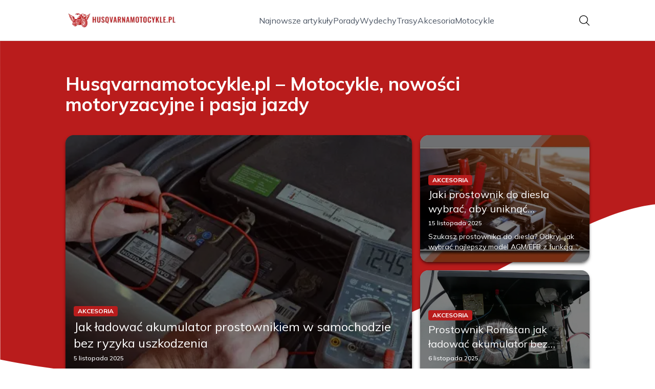

--- FILE ---
content_type: text/html; charset=utf-8
request_url: https://husqvarnamotocykle.pl/
body_size: 34170
content:
<!DOCTYPE html><html lang="pl" class="inter_28a50bef-module__viJdFW__variable mulish_248c324-module__GWeNhW__variable poppins_17f45ad1-module__GKJNuW__variable roboto_4122da53-module__t_RpXq__variable raleway_14793909-module__OsyNDW__variable barlow_1c8714d7-module__cO6ONq__variable lato_75681e7e-module__LVTjGW__variable oswald_82b6937e-module__00kWVa__variable"><head><meta charSet="utf-8"/><meta name="viewport" content="width=device-width, initial-scale=1, maximum-scale=5, user-scalable=yes"/><link rel="preload" as="image" imageSrcSet="/_next/image?url=https%3A%2F%2Ffrpyol0mhkke.compat.objectstorage.eu-frankfurt-1.oraclecloud.com%2Fblogcms-assets%2Fthumbnail%2F77b060412cc732d74bc25ff62ed4a999%2Fjaki-prostownik-do-diesla-wybrac-aby-uniknac-problemow-zima.webp&amp;w=1080&amp;q=75 1x, /_next/image?url=https%3A%2F%2Ffrpyol0mhkke.compat.objectstorage.eu-frankfurt-1.oraclecloud.com%2Fblogcms-assets%2Fthumbnail%2F77b060412cc732d74bc25ff62ed4a999%2Fjaki-prostownik-do-diesla-wybrac-aby-uniknac-problemow-zima.webp&amp;w=1920&amp;q=75 2x"/><link rel="preload" as="image" imageSrcSet="/_next/image?url=https%3A%2F%2Ffrpyol0mhkke.compat.objectstorage.eu-frankfurt-1.oraclecloud.com%2Fblogcms-assets%2Fthumbnail%2F0545e85e9532eb0c4b0b560935a8b058%2Fprostownik-romstan-jak-ladowac-akumulator-bez-ryzyka-przeladowania.webp&amp;w=640&amp;q=75 1x, /_next/image?url=https%3A%2F%2Ffrpyol0mhkke.compat.objectstorage.eu-frankfurt-1.oraclecloud.com%2Fblogcms-assets%2Fthumbnail%2F0545e85e9532eb0c4b0b560935a8b058%2Fprostownik-romstan-jak-ladowac-akumulator-bez-ryzyka-przeladowania.webp&amp;w=1080&amp;q=75 2x"/><link rel="preload" as="image" imageSrcSet="/_next/image?url=https%3A%2F%2Ffrpyol0mhkke.compat.objectstorage.eu-frankfurt-1.oraclecloud.com%2Fblogcms-assets%2Fthumbnail%2Fa093df087120e4dfc4b4a28e638c3d80%2Fjak-ladowac-akumulator-prostownikiem-w-samochodzie-bez-ryzyka-uszkodzenia.webp&amp;w=640&amp;q=75 1x, /_next/image?url=https%3A%2F%2Ffrpyol0mhkke.compat.objectstorage.eu-frankfurt-1.oraclecloud.com%2Fblogcms-assets%2Fthumbnail%2Fa093df087120e4dfc4b4a28e638c3d80%2Fjak-ladowac-akumulator-prostownikiem-w-samochodzie-bez-ryzyka-uszkodzenia.webp&amp;w=1080&amp;q=75 2x"/><link rel="stylesheet" href="/_next/static/chunks/24a126c93c54a67d.css" data-precedence="next"/><link rel="stylesheet" href="/_next/static/chunks/57e6335ef989a200.css" data-precedence="next"/><link rel="preload" as="script" fetchPriority="low" href="/_next/static/chunks/65235e3bf93876f6.js"/><script src="/_next/static/chunks/a13dd6cba6e2cc39.js" async=""></script><script src="/_next/static/chunks/8008d994f91f0fb6.js" async=""></script><script src="/_next/static/chunks/7c9db98115e6621a.js" async=""></script><script src="/_next/static/chunks/e5a32dc6c98b1c24.js" async=""></script><script src="/_next/static/chunks/turbopack-f0aee048f20a8f98.js" async=""></script><script src="/_next/static/chunks/ff1a16fafef87110.js" async=""></script><script src="/_next/static/chunks/64c0a5e3a0354479.js" async=""></script><script src="/_next/static/chunks/9b8f256322c7c094.js" async=""></script><script src="/_next/static/chunks/27fb7a41f2b9cd01.js" async=""></script><script src="/_next/static/chunks/644faf44089876d8.js" async=""></script><script src="/_next/static/chunks/933aa5eaa1fd32c6.js" async=""></script><script src="/_next/static/chunks/b74c329886258ae8.js" async=""></script><script src="/_next/static/chunks/a7a62f83c5723c8c.js" async=""></script><script src="/_next/static/chunks/179a228631c7220e.js" async=""></script><meta name="next-size-adjust" content=""/><meta name="publication-media-verification" content="2624749c4d444f4ca2adc44b2cb5faeb"/><title>Husqvarnamotocykle.pl – Motocykle, nowości motoryzacyjne i pasja jazdy</title><meta name="description" content="Husqvarnamotocykle.pl skupia się na motocyklach oraz trendach motoryzacyjnych. Omawia aspekty techniczne, bezpieczeństwo na drodze i fascynację jazdą na dwóch kołach."/><meta name="publisher" content="https://husqvarnamotocykle.pl"/><meta name="robots" content="index, follow"/><meta name="dns-prefetch" content="//cdn.jsdelivr.net"/><meta name="preconnect" content="https://fonts.googleapis.com"/><link rel="canonical" href="https://husqvarnamotocykle.pl"/><link rel="icon" href="https://frpyol0mhkke.compat.objectstorage.eu-frankfurt-1.oraclecloud.com/blogcms-assets/favicon/9wu8nSxEG9BQ9hlGC6x2rockerxEPXCO7jbS4hPN/9a71057a8e91ea8787b2f1ee71d5d4e1.webp"/><script src="/_next/static/chunks/a6dad97d9634a72d.js" noModule=""></script></head><body><div hidden=""><!--$--><!--/$--></div><div class="absolute left-0 top-0 opacity-0">husqvarnamotocykle.pl</div><main style="color:#2C2C29;font-family:var(--font-mulish)" class="poppins_17f45ad1-module__GKJNuW__variable inter_28a50bef-module__viJdFW__variable antialiased"><script type="application/ld+json">{"@context":"https://schema.org","@type":"ImageObject","url":"https://frpyol0mhkke.compat.objectstorage.eu-frankfurt-1.oraclecloud.com/blogcms-assets/logo/hubcwMjNvuCRuh6zsjuvlpGNLGydwuVPwQFJtSvO/f092b3d89e6a69744c0a6f1e2bd17b09.webp"}</script><script type="application/ld+json">{"@context":"https://schema.org","@type":"Corporation","@id":"https://husqvarnamotocykle.pl/","logo":"https://frpyol0mhkke.compat.objectstorage.eu-frankfurt-1.oraclecloud.com/blogcms-assets/logo/hubcwMjNvuCRuh6zsjuvlpGNLGydwuVPwQFJtSvO/f092b3d89e6a69744c0a6f1e2bd17b09.webp","legalName":"husqvarnamotocykle.pl","name":"husqvarnamotocykle.pl","address":{"@type":"PostalAddress","streetAddress":"Kruczkowskiego 28/17A, 49-605 Szczecin"},"contactPoint":[{"@type":"ContactPoint","telephone":"(08) 876 19 45","contactType":"customer service","email":"hello@husqvarnamotocykle.pl"}],"sameAs":["https://husqvarnamotocykle.pl"],"url":"https://husqvarnamotocykle.pl"}</script><nav class="translate-y-0 duration-500"><div class="mx-auto flex h-20 w-full items-center justify-between border-b border-black/10 bg-white px-4 py-2 lg:px-0"><div class="standard-container-size relative flex items-center justify-between"><a class="flex items-center justify-center max-h-[50px] max-w-[150px] md:max-h-[70px] min-h-[40px] md:max-w-[220px] w-auto" href="/"><img alt="husqvarnamotocykle.pl" loading="lazy" width="200" height="80" decoding="async" data-nimg="1" class="h-auto w-auto max-h-[50px] max-w-[150px] md:max-h-[70px] md:max-w-[220px] object-contain object-center" style="color:transparent" srcSet="/_next/image?url=https%3A%2F%2Ffrpyol0mhkke.compat.objectstorage.eu-frankfurt-1.oraclecloud.com%2Fblogcms-assets%2Flogo%2FhubcwMjNvuCRuh6zsjuvlpGNLGydwuVPwQFJtSvO%2Ff092b3d89e6a69744c0a6f1e2bd17b09.webp&amp;w=256&amp;q=75 1x, /_next/image?url=https%3A%2F%2Ffrpyol0mhkke.compat.objectstorage.eu-frankfurt-1.oraclecloud.com%2Fblogcms-assets%2Flogo%2FhubcwMjNvuCRuh6zsjuvlpGNLGydwuVPwQFJtSvO%2Ff092b3d89e6a69744c0a6f1e2bd17b09.webp&amp;w=640&amp;q=75 2x" src="/_next/image?url=https%3A%2F%2Ffrpyol0mhkke.compat.objectstorage.eu-frankfurt-1.oraclecloud.com%2Fblogcms-assets%2Flogo%2FhubcwMjNvuCRuh6zsjuvlpGNLGydwuVPwQFJtSvO%2Ff092b3d89e6a69744c0a6f1e2bd17b09.webp&amp;w=640&amp;q=75"/></a><ul class="hidden items-center gap-6 text-base text-gray-600 lg:flex"><div class="flex items-center w-full gap-8"><a class="null hover-red min-w-fit" href="/najnowsze-artykuly">Najnowsze artykuły</a><a class=" hover-red" href="https://husqvarnamotocykle.pl/kategorie/porady">Porady</a><a class=" hover-red" href="https://husqvarnamotocykle.pl/kategorie/wydechy">Wydechy</a><a class=" hover-red" href="https://husqvarnamotocykle.pl/kategorie/trasy">Trasy</a><a class=" hover-red" href="https://husqvarnamotocykle.pl/kategorie/akcesoria">Akcesoria</a><a class=" hover-red" href="https://husqvarnamotocykle.pl/kategorie/motocykle">Motocykle</a></div></ul><div class="ml-2 cursor-pointer hidden lg:block"><img alt="search" loading="lazy" width="20" height="20" decoding="async" data-nimg="1" style="color:transparent" src="/_next/static/media/search.f5b4ad39.svg"/></div><div class="flex items-center gap-4 lg:hidden"><button aria-label="Menu"><img alt="menu" loading="lazy" width="16" height="16" decoding="async" data-nimg="1" style="color:transparent" src="/_next/static/media/menu.a2d2d40e.svg"/></button><button aria-label="Szukaj"><img alt="search" loading="lazy" width="18" height="18" decoding="async" data-nimg="1" style="color:transparent" src="/_next/static/media/search.f5b4ad39.svg"/></button></div></div></div></nav><script type="application/ld+json">{"@context":"https://schema.org","@type":"BreadcrumbList","itemListElement":[{"@type":"ListItem","position":1,"name":"Strona główna","item":"https://husqvarnamotocykle.pl"}]}</script><header class="group relative mt-20 overflow-visible"><div class="absolute left-0 top-0 -z-20 w-full overflow-visible"><svg version="1.0" xmlns="http://www.w3.org/2000/svg" preserveAspectRatio="xMidYMid meet" style="width:100%;height:900px;overflow:visible"><g style="transform:translateY(900px) scale(0.1, -0.1)" fill="#b91c1c" stroke="none"><path d="M2 6783 l3 -4007 140 -28 c200 -40 442 -81 725 -122 1616 -234 3213 -157 4750 229 786 197 1439 423 2340 808 450 192 1376 650 2130 1052 941 502 1659 831 2098 960 433 127 648 155 1202 155 2164 0 3890 -509 5603 -1652 l207 -138 0 3375 0 3375 -9600 0 -9600 0 2 -4007z"></path></g></svg></div><div class="standard-container-size pt-12 lg:pt-16"><h1 class="mb-4 text-2xl font-extrabold text-white lg:mb-10 lg:text-4xl">Husqvarnamotocykle.pl – Motocykle, nowości motoryzacyjne i pasja jazdy</h1><div class="grid w-full grid-cols-1 gap-4 lg:max-h-[550px] lg:grid-cols-6 lg:grid-rows-2"><article class="relative rounded-2xl shadow-md shadow-black/50 col-span-6 h-56 lg:col-span-2 lg:col-start-5 lg:row-start-1 lg:h-auto  "><img title="Jaki prostownik do diesla wybrać, aby uniknąć problemów zimą?" alt="Jaki prostownik do diesla wybrać, aby uniknąć problemów zimą?" width="900" height="400" decoding="async" data-nimg="1" class="h-full w-full rounded-2xl object-cover" style="color:transparent" srcSet="/_next/image?url=https%3A%2F%2Ffrpyol0mhkke.compat.objectstorage.eu-frankfurt-1.oraclecloud.com%2Fblogcms-assets%2Fthumbnail%2F77b060412cc732d74bc25ff62ed4a999%2Fjaki-prostownik-do-diesla-wybrac-aby-uniknac-problemow-zima.webp&amp;w=1080&amp;q=75 1x, /_next/image?url=https%3A%2F%2Ffrpyol0mhkke.compat.objectstorage.eu-frankfurt-1.oraclecloud.com%2Fblogcms-assets%2Fthumbnail%2F77b060412cc732d74bc25ff62ed4a999%2Fjaki-prostownik-do-diesla-wybrac-aby-uniknac-problemow-zima.webp&amp;w=1920&amp;q=75 2x" src="/_next/image?url=https%3A%2F%2Ffrpyol0mhkke.compat.objectstorage.eu-frankfurt-1.oraclecloud.com%2Fblogcms-assets%2Fthumbnail%2F77b060412cc732d74bc25ff62ed4a999%2Fjaki-prostownik-do-diesla-wybrac-aby-uniknac-problemow-zima.webp&amp;w=1920&amp;q=75"/><a class="absolute left-0 top-0 flex h-full w-full flex-col justify-end rounded-2xl bg-black/50 p-4 text-white duration-300 hover:bg-black/20" href="/jaki-prostownik-do-diesla-wybrac-aby-uniknac-problemow-zima"><div class="xl:mb-1"><div class="text-xs bg-red max-w-fit mb-1 rounded px-2 py-0.5 font-bold uppercase">Akcesoria</div><h3 class="text-sm lg:text-xl line-clamp-2 line-clamp-2">Jaki prostownik do diesla wybrać, aby uniknąć problemów zimą?</h3><div class="mb-2 mt-1.5 flex items-center gap-1.5 text-xs font-semibold text-gray-100">15 listopada 2025</div><p class="mt-1 hidden text-sm lg:line-clamp-2">Szukasz prostownika do diesla? Odkryj, jak wybrać najlepszy model AGM/EFB z funkcją rozruchu. Sprawdź nasz poradnik!</p></div></a></article><article class="relative rounded-2xl shadow-md shadow-black/50  col-span-6 h-56 lg:col-span-2 lg:col-start-5 lg:row-start-2 lg:h-auto "><img title="Prostownik Romstan jak ładować akumulator bez ryzyka przeładowania" alt="Prostownik Romstan jak ładować akumulator bez ryzyka przeładowania" width="475" height="400" decoding="async" data-nimg="1" class="h-full w-full rounded-2xl object-cover" style="color:transparent" srcSet="/_next/image?url=https%3A%2F%2Ffrpyol0mhkke.compat.objectstorage.eu-frankfurt-1.oraclecloud.com%2Fblogcms-assets%2Fthumbnail%2F0545e85e9532eb0c4b0b560935a8b058%2Fprostownik-romstan-jak-ladowac-akumulator-bez-ryzyka-przeladowania.webp&amp;w=640&amp;q=75 1x, /_next/image?url=https%3A%2F%2Ffrpyol0mhkke.compat.objectstorage.eu-frankfurt-1.oraclecloud.com%2Fblogcms-assets%2Fthumbnail%2F0545e85e9532eb0c4b0b560935a8b058%2Fprostownik-romstan-jak-ladowac-akumulator-bez-ryzyka-przeladowania.webp&amp;w=1080&amp;q=75 2x" src="/_next/image?url=https%3A%2F%2Ffrpyol0mhkke.compat.objectstorage.eu-frankfurt-1.oraclecloud.com%2Fblogcms-assets%2Fthumbnail%2F0545e85e9532eb0c4b0b560935a8b058%2Fprostownik-romstan-jak-ladowac-akumulator-bez-ryzyka-przeladowania.webp&amp;w=1080&amp;q=75"/><a class="absolute left-0 top-0 flex h-full w-full flex-col justify-end rounded-2xl bg-black/50 p-4 text-white duration-300 hover:bg-black/20" href="/prostownik-romstan-jak-ladowac-akumulator-bez-ryzyka-przeladowania"><div class="xl:mb-1"><div class="text-xs bg-red max-w-fit mb-1 rounded px-2 py-0.5 font-bold uppercase">Akcesoria</div><h3 class="text-sm lg:text-xl line-clamp-2 line-clamp-2">Prostownik Romstan jak ładować akumulator bez ryzyka przeładowania</h3><div class="mb-2 mt-1.5 flex items-center gap-1.5 text-xs font-semibold text-gray-100">6 listopada 2025</div><p class="mt-1 hidden text-sm lg:line-clamp-2">Naucz się, jak prawidłowo ładować akumulator prostownikiem Romstan, unikając ryzyka przeładowania. Zadbaj o dłuższą żywotność swojego akumulatora.</p></div></a></article><article class="relative rounded-2xl shadow-md shadow-black/50   col-span-6 h-56 row-span-2 lg:col-span-4 lg:h-auto"><img title="Jak ładować akumulator prostownikiem w samochodzie bez ryzyka uszkodzenia" alt="Jak ładować akumulator prostownikiem w samochodzie bez ryzyka uszkodzenia" width="475" height="400" decoding="async" data-nimg="1" class="h-full w-full rounded-2xl object-cover" style="color:transparent" srcSet="/_next/image?url=https%3A%2F%2Ffrpyol0mhkke.compat.objectstorage.eu-frankfurt-1.oraclecloud.com%2Fblogcms-assets%2Fthumbnail%2Fa093df087120e4dfc4b4a28e638c3d80%2Fjak-ladowac-akumulator-prostownikiem-w-samochodzie-bez-ryzyka-uszkodzenia.webp&amp;w=640&amp;q=75 1x, /_next/image?url=https%3A%2F%2Ffrpyol0mhkke.compat.objectstorage.eu-frankfurt-1.oraclecloud.com%2Fblogcms-assets%2Fthumbnail%2Fa093df087120e4dfc4b4a28e638c3d80%2Fjak-ladowac-akumulator-prostownikiem-w-samochodzie-bez-ryzyka-uszkodzenia.webp&amp;w=1080&amp;q=75 2x" src="/_next/image?url=https%3A%2F%2Ffrpyol0mhkke.compat.objectstorage.eu-frankfurt-1.oraclecloud.com%2Fblogcms-assets%2Fthumbnail%2Fa093df087120e4dfc4b4a28e638c3d80%2Fjak-ladowac-akumulator-prostownikiem-w-samochodzie-bez-ryzyka-uszkodzenia.webp&amp;w=1080&amp;q=75"/><a class="absolute left-0 top-0 flex h-full w-full flex-col justify-end rounded-2xl bg-black/50 p-4 text-white duration-300 hover:bg-black/20" href="/jak-ladowac-akumulator-prostownikiem-w-samochodzie-bez-ryzyka-uszkodzenia"><div class="xl:mb-1"><div class="text-xs bg-red max-w-fit mb-1 rounded px-2 py-0.5 font-bold uppercase">Akcesoria</div><h3 class="text-xl lg:text-2xl line-clamp-2 line-clamp-2">Jak ładować akumulator prostownikiem w samochodzie bez ryzyka uszkodzenia</h3><div class="mb-2 mt-1.5 flex items-center gap-1.5 text-xs font-semibold text-gray-100">5 listopada 2025</div><p class="mt-1 hidden text-sm lg:line-clamp-2">Naucz się, jak ładować akumulator prostownikiem w samochodzie, aby uniknąć uszkodzeń. Sprawdź nasze praktyczne wskazówki i zapewnij długotrwałą wydajność!</p></div></a></article></div></div></header><div class=""><ins class="adsbygoogle mx-auto my-4 lg:my-8 text-center " style="display:block;min-height:280px" data-ad-client="ca-pub-6512299529572529" data-ad-slot="7103489657" data-ad-format="auto" data-full-width-responsive="true"></ins></div><section class="standard-container-size relative mt-20 flex flex-col items-start"><div class="relative mb-2.5 text-2xl font-bold lg:text-4xl"><h2 class="ml-6 lg:ml-8">Polecane artykuły</h2><div class="absolute left-0 top-0 mx-auto flex h-full w-full justify-start"><div class="h-full w-2.5 bg-red rounded"></div></div></div><div class="mt-3 grid w-full grid-cols-1 gap-4 lg:grid-cols-2 gap-y-12 lg:gap-y-4 mb-16 lg:mt-6 lg:mb-0"><div><article class="group relative mb-0 w-full rounded-lg lg:mb-8 lg:rounded-xl"><div><figure class="overflow-hidden rounded-xl"><img title="Audi A6 C6: Gdzie podłączyć prostownik, aby uniknąć problemów z akumulatorem" alt="Audi A6 C6: Gdzie podłączyć prostownik, aby uniknąć problemów z akumulatorem" loading="lazy" width="680" height="200" decoding="async" data-nimg="1" class="h-60 w-full rounded-xl object-cover shadow-md shadow-gray-300 duration-500 group-hover:scale-110 lg:h-96" style="color:transparent" srcSet="/_next/image?url=https%3A%2F%2Ffrpyol0mhkke.compat.objectstorage.eu-frankfurt-1.oraclecloud.com%2Fblogcms-assets%2Fthumbnail%2F125f39b31cca041b40baf26f1f2c24c0%2Faudi-a6-c6-gdzie-podlaczyc-prostownik-aby-uniknac-problemow-z-akumulatorem.webp&amp;w=750&amp;q=75 1x, /_next/image?url=https%3A%2F%2Ffrpyol0mhkke.compat.objectstorage.eu-frankfurt-1.oraclecloud.com%2Fblogcms-assets%2Fthumbnail%2F125f39b31cca041b40baf26f1f2c24c0%2Faudi-a6-c6-gdzie-podlaczyc-prostownik-aby-uniknac-problemow-z-akumulatorem.webp&amp;w=1920&amp;q=75 2x" src="/_next/image?url=https%3A%2F%2Ffrpyol0mhkke.compat.objectstorage.eu-frankfurt-1.oraclecloud.com%2Fblogcms-assets%2Fthumbnail%2F125f39b31cca041b40baf26f1f2c24c0%2Faudi-a6-c6-gdzie-podlaczyc-prostownik-aby-uniknac-problemow-z-akumulatorem.webp&amp;w=1920&amp;q=75"/></figure><a class="absolute left-0 top-0 flex h-full w-full flex-col justify-end rounded-lg bg-black/50 p-2.5 text-white duration-300 hover:bg-black/20 lg:rounded-xl" href="/audi-a6-c6-gdzie-podlaczyc-prostownik-aby-uniknac-problemow-z-akumulatorem"><h3 class="mb-1 mt-1.5 hidden text-2xl font-extrabold lg:mb-1 lg:line-clamp-2 lg:text-3xl">Audi A6 C6: Gdzie podłączyć prostownik, aby uniknąć problemów z akumulatorem</h3><div class="mb-2.5 mt-1 hidden items-center gap-2 text-xs text-gray-100 lg:flex"><figure><img alt="date-icon" loading="lazy" width="15" height="15" decoding="async" data-nimg="1" style="color:transparent" src="/_next/static/media/calendar-white.5d278eef.svg"/></figure>4 listopada 2025</div><p class="hidden text-sm lg:line-clamp-2">Zastanawiasz się, gdzie podłączyć prostownik w Audi A6 C6? Sprawdź nasze wskazówki, aby uniknąć problemów z akumulatorem i zapewnić jego długowieczność.</p><div class="mt-2 hidden items-center gap-2 lg:mb-2 lg:mt-4 lg:flex"><div><img alt="Autor Grzegorz Dąbek" loading="lazy" width="30" height="30" decoding="async" data-nimg="1" class="rounded-full object-cover" style="color:transparent" srcSet="/_next/image?url=https%3A%2F%2Ffrpyol0mhkke.compat.objectstorage.eu-frankfurt-1.oraclecloud.com%2Fblogcms-assets%2Favatar%2FFF7eKz5pvqkZISYhGTUnMmfsTCG6e6b9ZzYtOiFI%2F028630817a5d94d86ca15e99f043e152.webp&amp;w=32&amp;q=75 1x, /_next/image?url=https%3A%2F%2Ffrpyol0mhkke.compat.objectstorage.eu-frankfurt-1.oraclecloud.com%2Fblogcms-assets%2Favatar%2FFF7eKz5pvqkZISYhGTUnMmfsTCG6e6b9ZzYtOiFI%2F028630817a5d94d86ca15e99f043e152.webp&amp;w=64&amp;q=75 2x" src="/_next/image?url=https%3A%2F%2Ffrpyol0mhkke.compat.objectstorage.eu-frankfurt-1.oraclecloud.com%2Fblogcms-assets%2Favatar%2FFF7eKz5pvqkZISYhGTUnMmfsTCG6e6b9ZzYtOiFI%2F028630817a5d94d86ca15e99f043e152.webp&amp;w=64&amp;q=75"/></div><div><span class="text-xs font-semibold lg:text-sm hover-red">Grzegorz Dąbek</span></div></div></a></div><div class="absolute right-3 top-3 rounded text-xs font-bold uppercase duration-500 group-hover:scale-0 bg-red px-2 py-1 text-white">Akcesoria</div></article><a href="/audi-a6-c6-gdzie-podlaczyc-prostownik-aby-uniknac-problemow-z-akumulatorem"><p class="mb-1 mt-2.5 line-clamp-2 text-xl font-extrabold lg:hidden">Audi A6 C6: Gdzie podłączyć prostownik, aby uniknąć problemów z akumulatorem</p></a><div class="mb-3 mt-2 flex items-center gap-1.5 text-xs font-semibold lg:hidden"><figure><img alt="date-icon" loading="lazy" width="15" height="15" decoding="async" data-nimg="1" style="color:transparent" src="/_next/static/media/calendar-black.53486463.svg"/></figure>4 listopada 2025</div><p class="mb-3 mt-3 line-clamp-3 text-xs lg:hidden">Zastanawiasz się, gdzie podłączyć prostownik w Audi A6 C6? Sprawdź nasze wskazówki, aby uniknąć problemów z akumulatorem i zapewnić jego długowieczność.</p><div class="mt-2 flex items-center gap-2 lg:hidden"><a href="/autorzy/grzegorz-dabek"><img alt="Autor Grzegorz Dąbek" loading="lazy" width="30" height="30" decoding="async" data-nimg="1" class="rounded-full object-cover" style="color:transparent" srcSet="/_next/image?url=https%3A%2F%2Ffrpyol0mhkke.compat.objectstorage.eu-frankfurt-1.oraclecloud.com%2Fblogcms-assets%2Favatar%2FFF7eKz5pvqkZISYhGTUnMmfsTCG6e6b9ZzYtOiFI%2F028630817a5d94d86ca15e99f043e152.webp&amp;w=32&amp;q=75 1x, /_next/image?url=https%3A%2F%2Ffrpyol0mhkke.compat.objectstorage.eu-frankfurt-1.oraclecloud.com%2Fblogcms-assets%2Favatar%2FFF7eKz5pvqkZISYhGTUnMmfsTCG6e6b9ZzYtOiFI%2F028630817a5d94d86ca15e99f043e152.webp&amp;w=64&amp;q=75 2x" src="/_next/image?url=https%3A%2F%2Ffrpyol0mhkke.compat.objectstorage.eu-frankfurt-1.oraclecloud.com%2Fblogcms-assets%2Favatar%2FFF7eKz5pvqkZISYhGTUnMmfsTCG6e6b9ZzYtOiFI%2F028630817a5d94d86ca15e99f043e152.webp&amp;w=64&amp;q=75"/></a><a href="/autorzy/grzegorz-dabek"><span class="text-xs font-semibold">Grzegorz Dąbek</span></a></div></div><div><article class="group relative mb-0 w-full rounded-lg lg:mb-8 lg:rounded-xl"><div><figure class="overflow-hidden rounded-xl"><img title="Jak prawidłowo podłączyć prostownik, aby uniknąć uszkodzenia akumulatora" alt="Jak prawidłowo podłączyć prostownik, aby uniknąć uszkodzenia akumulatora" loading="lazy" width="680" height="200" decoding="async" data-nimg="1" class="h-60 w-full rounded-xl object-cover shadow-md shadow-gray-300 duration-500 group-hover:scale-110 lg:h-96" style="color:transparent" srcSet="/_next/image?url=https%3A%2F%2Ffrpyol0mhkke.compat.objectstorage.eu-frankfurt-1.oraclecloud.com%2Fblogcms-assets%2Fthumbnail%2F392521ffe78b7ec2f00709123ad30fa4%2Fjak-prawidlowo-podlaczyc-prostownik-aby-uniknac-uszkodzenia-akumulatora.webp&amp;w=750&amp;q=75 1x, /_next/image?url=https%3A%2F%2Ffrpyol0mhkke.compat.objectstorage.eu-frankfurt-1.oraclecloud.com%2Fblogcms-assets%2Fthumbnail%2F392521ffe78b7ec2f00709123ad30fa4%2Fjak-prawidlowo-podlaczyc-prostownik-aby-uniknac-uszkodzenia-akumulatora.webp&amp;w=1920&amp;q=75 2x" src="/_next/image?url=https%3A%2F%2Ffrpyol0mhkke.compat.objectstorage.eu-frankfurt-1.oraclecloud.com%2Fblogcms-assets%2Fthumbnail%2F392521ffe78b7ec2f00709123ad30fa4%2Fjak-prawidlowo-podlaczyc-prostownik-aby-uniknac-uszkodzenia-akumulatora.webp&amp;w=1920&amp;q=75"/></figure><a class="absolute left-0 top-0 flex h-full w-full flex-col justify-end rounded-lg bg-black/50 p-2.5 text-white duration-300 hover:bg-black/20 lg:rounded-xl" href="/jak-prawidlowo-podlaczyc-prostownik-aby-uniknac-uszkodzenia-akumulatora"><h3 class="mb-1 mt-1.5 hidden text-2xl font-extrabold lg:mb-1 lg:line-clamp-2 lg:text-3xl">Jak prawidłowo podłączyć prostownik, aby uniknąć uszkodzenia akumulatora</h3><div class="mb-2.5 mt-1 hidden items-center gap-2 text-xs text-gray-100 lg:flex"><figure><img alt="date-icon" loading="lazy" width="15" height="15" decoding="async" data-nimg="1" style="color:transparent" src="/_next/static/media/calendar-white.5d278eef.svg"/></figure>3 listopada 2025</div><p class="hidden text-sm lg:line-clamp-2">Dowiedz się, jak prawidłowo podłączyć prostownik, aby uniknąć uszkodzenia akumulatora. Zastosuj nasze sprawdzone kroki i ciesz się długowiecznością akumulatora.</p><div class="mt-2 hidden items-center gap-2 lg:mb-2 lg:mt-4 lg:flex"><div><img alt="Autor Grzegorz Dąbek" loading="lazy" width="30" height="30" decoding="async" data-nimg="1" class="rounded-full object-cover" style="color:transparent" srcSet="/_next/image?url=https%3A%2F%2Ffrpyol0mhkke.compat.objectstorage.eu-frankfurt-1.oraclecloud.com%2Fblogcms-assets%2Favatar%2FFF7eKz5pvqkZISYhGTUnMmfsTCG6e6b9ZzYtOiFI%2F028630817a5d94d86ca15e99f043e152.webp&amp;w=32&amp;q=75 1x, /_next/image?url=https%3A%2F%2Ffrpyol0mhkke.compat.objectstorage.eu-frankfurt-1.oraclecloud.com%2Fblogcms-assets%2Favatar%2FFF7eKz5pvqkZISYhGTUnMmfsTCG6e6b9ZzYtOiFI%2F028630817a5d94d86ca15e99f043e152.webp&amp;w=64&amp;q=75 2x" src="/_next/image?url=https%3A%2F%2Ffrpyol0mhkke.compat.objectstorage.eu-frankfurt-1.oraclecloud.com%2Fblogcms-assets%2Favatar%2FFF7eKz5pvqkZISYhGTUnMmfsTCG6e6b9ZzYtOiFI%2F028630817a5d94d86ca15e99f043e152.webp&amp;w=64&amp;q=75"/></div><div><span class="text-xs font-semibold lg:text-sm hover-red">Grzegorz Dąbek</span></div></div></a></div><div class="absolute right-3 top-3 rounded text-xs font-bold uppercase duration-500 group-hover:scale-0 bg-red px-2 py-1 text-white">Akcesoria</div></article><a href="/jak-prawidlowo-podlaczyc-prostownik-aby-uniknac-uszkodzenia-akumulatora"><p class="mb-1 mt-2.5 line-clamp-2 text-xl font-extrabold lg:hidden">Jak prawidłowo podłączyć prostownik, aby uniknąć uszkodzenia akumulatora</p></a><div class="mb-3 mt-2 flex items-center gap-1.5 text-xs font-semibold lg:hidden"><figure><img alt="date-icon" loading="lazy" width="15" height="15" decoding="async" data-nimg="1" style="color:transparent" src="/_next/static/media/calendar-black.53486463.svg"/></figure>3 listopada 2025</div><p class="mb-3 mt-3 line-clamp-3 text-xs lg:hidden">Dowiedz się, jak prawidłowo podłączyć prostownik, aby uniknąć uszkodzenia akumulatora. Zastosuj nasze sprawdzone kroki i ciesz się długowiecznością akumulatora.</p><div class="mt-2 flex items-center gap-2 lg:hidden"><a href="/autorzy/grzegorz-dabek"><img alt="Autor Grzegorz Dąbek" loading="lazy" width="30" height="30" decoding="async" data-nimg="1" class="rounded-full object-cover" style="color:transparent" srcSet="/_next/image?url=https%3A%2F%2Ffrpyol0mhkke.compat.objectstorage.eu-frankfurt-1.oraclecloud.com%2Fblogcms-assets%2Favatar%2FFF7eKz5pvqkZISYhGTUnMmfsTCG6e6b9ZzYtOiFI%2F028630817a5d94d86ca15e99f043e152.webp&amp;w=32&amp;q=75 1x, /_next/image?url=https%3A%2F%2Ffrpyol0mhkke.compat.objectstorage.eu-frankfurt-1.oraclecloud.com%2Fblogcms-assets%2Favatar%2FFF7eKz5pvqkZISYhGTUnMmfsTCG6e6b9ZzYtOiFI%2F028630817a5d94d86ca15e99f043e152.webp&amp;w=64&amp;q=75 2x" src="/_next/image?url=https%3A%2F%2Ffrpyol0mhkke.compat.objectstorage.eu-frankfurt-1.oraclecloud.com%2Fblogcms-assets%2Favatar%2FFF7eKz5pvqkZISYhGTUnMmfsTCG6e6b9ZzYtOiFI%2F028630817a5d94d86ca15e99f043e152.webp&amp;w=64&amp;q=75"/></a><a href="/autorzy/grzegorz-dabek"><span class="text-xs font-semibold">Grzegorz Dąbek</span></a></div></div></div><div class="grid grid-cols-1 gap-4 gap-y-12 lg:grid-cols-4 lg:gap-y-4"><article><div class="w-full"><div><div class="group relative w-full"><figure class="overflow-hidden rounded-xl"><img title="Jaki kupić prostownik z rozruchem, aby uniknąć problemów z akumulatorem?" alt="Jaki kupić prostownik z rozruchem, aby uniknąć problemów z akumulatorem?" loading="lazy" width="525" height="300" decoding="async" data-nimg="1" class="max-h-[240px] min-h-[240px] w-full rounded-xl object-cover shadow-md shadow-gray-300 duration-300 group-hover:scale-110 lg:max-h-min xl:min-h-[325px]" style="color:transparent" srcSet="/_next/image?url=https%3A%2F%2Ffrpyol0mhkke.compat.objectstorage.eu-frankfurt-1.oraclecloud.com%2Fblogcms-assets%2Fthumbnail%2F3dc40eb8ff744d0edfd660b65ad700c4%2Fjaki-kupic-prostownik-z-rozruchem-aby-uniknac-problemow-z-akumulatorem.webp&amp;w=640&amp;q=75 1x, /_next/image?url=https%3A%2F%2Ffrpyol0mhkke.compat.objectstorage.eu-frankfurt-1.oraclecloud.com%2Fblogcms-assets%2Fthumbnail%2F3dc40eb8ff744d0edfd660b65ad700c4%2Fjaki-kupic-prostownik-z-rozruchem-aby-uniknac-problemow-z-akumulatorem.webp&amp;w=1080&amp;q=75 2x" src="/_next/image?url=https%3A%2F%2Ffrpyol0mhkke.compat.objectstorage.eu-frankfurt-1.oraclecloud.com%2Fblogcms-assets%2Fthumbnail%2F3dc40eb8ff744d0edfd660b65ad700c4%2Fjaki-kupic-prostownik-z-rozruchem-aby-uniknac-problemow-z-akumulatorem.webp&amp;w=1080&amp;q=75"/></figure><div class="absolute right-3 top-3 z-20 duration-500 group-hover:scale-0 bg-red rounded px-2 py-1 text-xs font-bold uppercase text-white">Akcesoria</div><a class="absolute left-0 top-0 h-full w-full rounded-xl duration-500 group-hover:bg-black/50" href="/jaki-kupic-prostownik-z-rozruchem-aby-uniknac-problemow-z-akumulatorem"></a></div></div><a href="/jaki-kupic-prostownik-z-rozruchem-aby-uniknac-problemow-z-akumulatorem"><h3 class="mt-4 line-clamp-2 hidden text-xl font-extrabold lg:block hover-red">Jaki kupić prostownik z rozruchem, aby uniknąć problemów z akumulatorem?</h3></a><div class="mb-2.5 hidden items-center gap-2 text-xs text-gray-500 lg:mt-1 lg:flex"><figure><img alt="date-icon" loading="lazy" width="15" height="15" decoding="async" data-nimg="1" style="color:transparent" src="/_next/static/media/calendar-black.53486463.svg"/></figure>2 listopada 2025</div><p class="mb-8 mt-3 line-clamp-2 hidden text-sm lg:mb-0 lg:mt-1.5 lg:line-clamp-2">Wybierz najlepszy prostownik z rozruchem, aby uniknąć problemów z akumulatorem. Sprawdź kluczowe parametry i rekomendacje, które ułatwią decyzję.</p></div><a href="/jaki-kupic-prostownik-z-rozruchem-aby-uniknac-problemow-z-akumulatorem"><p class="mb-1 mt-2.5 text-xl font-extrabold lg:hidden">Jaki kupić prostownik z rozruchem, aby uniknąć problemów z akumulatorem?</p></a><div class="mb-3 mt-2 flex items-center gap-1.5 text-xs font-semibold text-gray-500 lg:hidden"><figure><img alt="date-icon" loading="lazy" width="15" height="15" decoding="async" data-nimg="1" style="color:transparent" src="/_next/static/media/calendar-black.53486463.svg"/></figure>2 listopada 2025</div><p class="mb-3 mt-1.5 line-clamp-3 text-xs lg:hidden">Wybierz najlepszy prostownik z rozruchem, aby uniknąć problemów z akumulatorem. Sprawdź kluczowe parametry i rekomendacje, które ułatwią decyzję.</p><div class="mb-2 mt-4 flex items-center gap-1.5 lg:mb-0"><a href="/autorzy/grzegorz-dabek"><img alt="Autor Grzegorz Dąbek" loading="lazy" width="30" height="30" decoding="async" data-nimg="1" class="rounded-full object-cover" style="color:transparent" srcSet="/_next/image?url=https%3A%2F%2Ffrpyol0mhkke.compat.objectstorage.eu-frankfurt-1.oraclecloud.com%2Fblogcms-assets%2Favatar%2FFF7eKz5pvqkZISYhGTUnMmfsTCG6e6b9ZzYtOiFI%2F028630817a5d94d86ca15e99f043e152.webp&amp;w=32&amp;q=75 1x, /_next/image?url=https%3A%2F%2Ffrpyol0mhkke.compat.objectstorage.eu-frankfurt-1.oraclecloud.com%2Fblogcms-assets%2Favatar%2FFF7eKz5pvqkZISYhGTUnMmfsTCG6e6b9ZzYtOiFI%2F028630817a5d94d86ca15e99f043e152.webp&amp;w=64&amp;q=75 2x" src="/_next/image?url=https%3A%2F%2Ffrpyol0mhkke.compat.objectstorage.eu-frankfurt-1.oraclecloud.com%2Fblogcms-assets%2Favatar%2FFF7eKz5pvqkZISYhGTUnMmfsTCG6e6b9ZzYtOiFI%2F028630817a5d94d86ca15e99f043e152.webp&amp;w=64&amp;q=75"/></a><a href="/autorzy/grzegorz-dabek"><span class="line-clamp-1 text-xs font-semibold lg:text-sm hover-red">Grzegorz Dąbek</span></a></div></article><article><div class="w-full"><div><div class="group relative w-full"><figure class="overflow-hidden rounded-xl"><img title="Jak wybrać prostownik z rozruchem, aby uniknąć problemów z akumulatorem" alt="Jak wybrać prostownik z rozruchem, aby uniknąć problemów z akumulatorem" loading="lazy" width="525" height="300" decoding="async" data-nimg="1" class="max-h-[240px] min-h-[240px] w-full rounded-xl object-cover shadow-md shadow-gray-300 duration-300 group-hover:scale-110 lg:max-h-min xl:min-h-[325px]" style="color:transparent" srcSet="/_next/image?url=https%3A%2F%2Ffrpyol0mhkke.compat.objectstorage.eu-frankfurt-1.oraclecloud.com%2Fblogcms-assets%2Fthumbnail%2Fe18620e46ed07ce37a7015a8aee5b733%2Fjak-wybrac-prostownik-z-rozruchem-aby-uniknac-problemow-z-akumulatorem.webp&amp;w=640&amp;q=75 1x, /_next/image?url=https%3A%2F%2Ffrpyol0mhkke.compat.objectstorage.eu-frankfurt-1.oraclecloud.com%2Fblogcms-assets%2Fthumbnail%2Fe18620e46ed07ce37a7015a8aee5b733%2Fjak-wybrac-prostownik-z-rozruchem-aby-uniknac-problemow-z-akumulatorem.webp&amp;w=1080&amp;q=75 2x" src="/_next/image?url=https%3A%2F%2Ffrpyol0mhkke.compat.objectstorage.eu-frankfurt-1.oraclecloud.com%2Fblogcms-assets%2Fthumbnail%2Fe18620e46ed07ce37a7015a8aee5b733%2Fjak-wybrac-prostownik-z-rozruchem-aby-uniknac-problemow-z-akumulatorem.webp&amp;w=1080&amp;q=75"/></figure><div class="absolute right-3 top-3 z-20 duration-500 group-hover:scale-0 bg-red rounded px-2 py-1 text-xs font-bold uppercase text-white">Akcesoria</div><a class="absolute left-0 top-0 h-full w-full rounded-xl duration-500 group-hover:bg-black/50" href="/jak-wybrac-prostownik-z-rozruchem-aby-uniknac-problemow-z-akumulatorem"></a></div></div><a href="/jak-wybrac-prostownik-z-rozruchem-aby-uniknac-problemow-z-akumulatorem"><h3 class="mt-4 line-clamp-2 hidden text-xl font-extrabold lg:block hover-red">Jak wybrać prostownik z rozruchem, aby uniknąć problemów z akumulatorem</h3></a><div class="mb-2.5 hidden items-center gap-2 text-xs text-gray-500 lg:mt-1 lg:flex"><figure><img alt="date-icon" loading="lazy" width="15" height="15" decoding="async" data-nimg="1" style="color:transparent" src="/_next/static/media/calendar-black.53486463.svg"/></figure>1 listopada 2025</div><p class="mb-8 mt-3 line-clamp-2 hidden text-sm lg:mb-0 lg:mt-1.5 lg:line-clamp-2">Wybierz odpowiedni prostownik z rozruchem, aby uniknąć problemów z akumulatorem. Sprawdź kluczowe czynniki, które pomogą Ci w dokonaniu najlepszego wyboru.</p></div><a href="/jak-wybrac-prostownik-z-rozruchem-aby-uniknac-problemow-z-akumulatorem"><p class="mb-1 mt-2.5 text-xl font-extrabold lg:hidden">Jak wybrać prostownik z rozruchem, aby uniknąć problemów z akumulatorem</p></a><div class="mb-3 mt-2 flex items-center gap-1.5 text-xs font-semibold text-gray-500 lg:hidden"><figure><img alt="date-icon" loading="lazy" width="15" height="15" decoding="async" data-nimg="1" style="color:transparent" src="/_next/static/media/calendar-black.53486463.svg"/></figure>1 listopada 2025</div><p class="mb-3 mt-1.5 line-clamp-3 text-xs lg:hidden">Wybierz odpowiedni prostownik z rozruchem, aby uniknąć problemów z akumulatorem. Sprawdź kluczowe czynniki, które pomogą Ci w dokonaniu najlepszego wyboru.</p><div class="mb-2 mt-4 flex items-center gap-1.5 lg:mb-0"><a href="/autorzy/grzegorz-dabek"><img alt="Autor Grzegorz Dąbek" loading="lazy" width="30" height="30" decoding="async" data-nimg="1" class="rounded-full object-cover" style="color:transparent" srcSet="/_next/image?url=https%3A%2F%2Ffrpyol0mhkke.compat.objectstorage.eu-frankfurt-1.oraclecloud.com%2Fblogcms-assets%2Favatar%2FFF7eKz5pvqkZISYhGTUnMmfsTCG6e6b9ZzYtOiFI%2F028630817a5d94d86ca15e99f043e152.webp&amp;w=32&amp;q=75 1x, /_next/image?url=https%3A%2F%2Ffrpyol0mhkke.compat.objectstorage.eu-frankfurt-1.oraclecloud.com%2Fblogcms-assets%2Favatar%2FFF7eKz5pvqkZISYhGTUnMmfsTCG6e6b9ZzYtOiFI%2F028630817a5d94d86ca15e99f043e152.webp&amp;w=64&amp;q=75 2x" src="/_next/image?url=https%3A%2F%2Ffrpyol0mhkke.compat.objectstorage.eu-frankfurt-1.oraclecloud.com%2Fblogcms-assets%2Favatar%2FFF7eKz5pvqkZISYhGTUnMmfsTCG6e6b9ZzYtOiFI%2F028630817a5d94d86ca15e99f043e152.webp&amp;w=64&amp;q=75"/></a><a href="/autorzy/grzegorz-dabek"><span class="line-clamp-1 text-xs font-semibold lg:text-sm hover-red">Grzegorz Dąbek</span></a></div></article><article><div class="w-full"><div><div class="group relative w-full"><figure class="overflow-hidden rounded-xl"><img title="Jak podłączyć klemy od prostownika bez ryzyka iskrzenia i awarii" alt="Jak podłączyć klemy od prostownika bez ryzyka iskrzenia i awarii" loading="lazy" width="525" height="300" decoding="async" data-nimg="1" class="max-h-[240px] min-h-[240px] w-full rounded-xl object-cover shadow-md shadow-gray-300 duration-300 group-hover:scale-110 lg:max-h-min xl:min-h-[325px]" style="color:transparent" srcSet="/_next/image?url=https%3A%2F%2Ffrpyol0mhkke.compat.objectstorage.eu-frankfurt-1.oraclecloud.com%2Fblogcms-assets%2Fthumbnail%2F555d3f0d2eb6f6434b789f72fce92b0a%2Fjak-podlaczyc-klemy-od-prostownika-bez-ryzyka-iskrzenia-i-awarii.webp&amp;w=640&amp;q=75 1x, /_next/image?url=https%3A%2F%2Ffrpyol0mhkke.compat.objectstorage.eu-frankfurt-1.oraclecloud.com%2Fblogcms-assets%2Fthumbnail%2F555d3f0d2eb6f6434b789f72fce92b0a%2Fjak-podlaczyc-klemy-od-prostownika-bez-ryzyka-iskrzenia-i-awarii.webp&amp;w=1080&amp;q=75 2x" src="/_next/image?url=https%3A%2F%2Ffrpyol0mhkke.compat.objectstorage.eu-frankfurt-1.oraclecloud.com%2Fblogcms-assets%2Fthumbnail%2F555d3f0d2eb6f6434b789f72fce92b0a%2Fjak-podlaczyc-klemy-od-prostownika-bez-ryzyka-iskrzenia-i-awarii.webp&amp;w=1080&amp;q=75"/></figure><div class="absolute right-3 top-3 z-20 duration-500 group-hover:scale-0 bg-red rounded px-2 py-1 text-xs font-bold uppercase text-white">Akcesoria</div><a class="absolute left-0 top-0 h-full w-full rounded-xl duration-500 group-hover:bg-black/50" href="/jak-podlaczyc-klemy-od-prostownika-bez-ryzyka-iskrzenia-i-awarii"></a></div></div><a href="/jak-podlaczyc-klemy-od-prostownika-bez-ryzyka-iskrzenia-i-awarii"><h3 class="mt-4 line-clamp-2 hidden text-xl font-extrabold lg:block hover-red">Jak podłączyć klemy od prostownika bez ryzyka iskrzenia i awarii</h3></a><div class="mb-2.5 hidden items-center gap-2 text-xs text-gray-500 lg:mt-1 lg:flex"><figure><img alt="date-icon" loading="lazy" width="15" height="15" decoding="async" data-nimg="1" style="color:transparent" src="/_next/static/media/calendar-black.53486463.svg"/></figure>31 października 2025</div><p class="mb-8 mt-3 line-clamp-2 hidden text-sm lg:mb-0 lg:mt-1.5 lg:line-clamp-2">Dowiedz się, jak podłączyć klemy od prostownika bez ryzyka iskrzenia i awarii. Bezpieczne techniki i praktyczne porady, które zapewnią prawidłowe ładowanie akumulatora.</p></div><a href="/jak-podlaczyc-klemy-od-prostownika-bez-ryzyka-iskrzenia-i-awarii"><p class="mb-1 mt-2.5 text-xl font-extrabold lg:hidden">Jak podłączyć klemy od prostownika bez ryzyka iskrzenia i awarii</p></a><div class="mb-3 mt-2 flex items-center gap-1.5 text-xs font-semibold text-gray-500 lg:hidden"><figure><img alt="date-icon" loading="lazy" width="15" height="15" decoding="async" data-nimg="1" style="color:transparent" src="/_next/static/media/calendar-black.53486463.svg"/></figure>31 października 2025</div><p class="mb-3 mt-1.5 line-clamp-3 text-xs lg:hidden">Dowiedz się, jak podłączyć klemy od prostownika bez ryzyka iskrzenia i awarii. Bezpieczne techniki i praktyczne porady, które zapewnią prawidłowe ładowanie akumulatora.</p><div class="mb-2 mt-4 flex items-center gap-1.5 lg:mb-0"><a href="/autorzy/grzegorz-dabek"><img alt="Autor Grzegorz Dąbek" loading="lazy" width="30" height="30" decoding="async" data-nimg="1" class="rounded-full object-cover" style="color:transparent" srcSet="/_next/image?url=https%3A%2F%2Ffrpyol0mhkke.compat.objectstorage.eu-frankfurt-1.oraclecloud.com%2Fblogcms-assets%2Favatar%2FFF7eKz5pvqkZISYhGTUnMmfsTCG6e6b9ZzYtOiFI%2F028630817a5d94d86ca15e99f043e152.webp&amp;w=32&amp;q=75 1x, /_next/image?url=https%3A%2F%2Ffrpyol0mhkke.compat.objectstorage.eu-frankfurt-1.oraclecloud.com%2Fblogcms-assets%2Favatar%2FFF7eKz5pvqkZISYhGTUnMmfsTCG6e6b9ZzYtOiFI%2F028630817a5d94d86ca15e99f043e152.webp&amp;w=64&amp;q=75 2x" src="/_next/image?url=https%3A%2F%2Ffrpyol0mhkke.compat.objectstorage.eu-frankfurt-1.oraclecloud.com%2Fblogcms-assets%2Favatar%2FFF7eKz5pvqkZISYhGTUnMmfsTCG6e6b9ZzYtOiFI%2F028630817a5d94d86ca15e99f043e152.webp&amp;w=64&amp;q=75"/></a><a href="/autorzy/grzegorz-dabek"><span class="line-clamp-1 text-xs font-semibold lg:text-sm hover-red">Grzegorz Dąbek</span></a></div></article><article><div class="w-full"><div><div class="group relative w-full"><figure class="overflow-hidden rounded-xl"><img title="Jaki prostownik do akumulatora 74ah? Wybierz najlepszy i uniknij uszkodzeń" alt="Jaki prostownik do akumulatora 74ah? Wybierz najlepszy i uniknij uszkodzeń" loading="lazy" width="525" height="300" decoding="async" data-nimg="1" class="max-h-[240px] min-h-[240px] w-full rounded-xl object-cover shadow-md shadow-gray-300 duration-300 group-hover:scale-110 lg:max-h-min xl:min-h-[325px]" style="color:transparent" srcSet="/_next/image?url=https%3A%2F%2Ffrpyol0mhkke.compat.objectstorage.eu-frankfurt-1.oraclecloud.com%2Fblogcms-assets%2Fthumbnail%2F3171b0f679432f1c48c8613929078b78%2Fjaki-prostownik-do-akumulatora-74ah-wybierz-najlepszy-i-uniknij-uszkodzen.webp&amp;w=640&amp;q=75 1x, /_next/image?url=https%3A%2F%2Ffrpyol0mhkke.compat.objectstorage.eu-frankfurt-1.oraclecloud.com%2Fblogcms-assets%2Fthumbnail%2F3171b0f679432f1c48c8613929078b78%2Fjaki-prostownik-do-akumulatora-74ah-wybierz-najlepszy-i-uniknij-uszkodzen.webp&amp;w=1080&amp;q=75 2x" src="/_next/image?url=https%3A%2F%2Ffrpyol0mhkke.compat.objectstorage.eu-frankfurt-1.oraclecloud.com%2Fblogcms-assets%2Fthumbnail%2F3171b0f679432f1c48c8613929078b78%2Fjaki-prostownik-do-akumulatora-74ah-wybierz-najlepszy-i-uniknij-uszkodzen.webp&amp;w=1080&amp;q=75"/></figure><div class="absolute right-3 top-3 z-20 duration-500 group-hover:scale-0 bg-red rounded px-2 py-1 text-xs font-bold uppercase text-white">Akcesoria</div><a class="absolute left-0 top-0 h-full w-full rounded-xl duration-500 group-hover:bg-black/50" href="/jaki-prostownik-do-akumulatora-74ah-wybierz-najlepszy-i-uniknij-uszkodzen"></a></div></div><a href="/jaki-prostownik-do-akumulatora-74ah-wybierz-najlepszy-i-uniknij-uszkodzen"><h3 class="mt-4 line-clamp-2 hidden text-xl font-extrabold lg:block hover-red">Jaki prostownik do akumulatora 74ah? Wybierz najlepszy i uniknij uszkodzeń</h3></a><div class="mb-2.5 hidden items-center gap-2 text-xs text-gray-500 lg:mt-1 lg:flex"><figure><img alt="date-icon" loading="lazy" width="15" height="15" decoding="async" data-nimg="1" style="color:transparent" src="/_next/static/media/calendar-black.53486463.svg"/></figure>30 października 2025</div><p class="mb-8 mt-3 line-clamp-2 hidden text-sm lg:mb-0 lg:mt-1.5 lg:line-clamp-2">Wybierz najlepszy prostownik do akumulatora 74Ah, aby uniknąć uszkodzeń. Sprawdź, jakie parametry są kluczowe dla długowieczności Twojego akumulatora.</p></div><a href="/jaki-prostownik-do-akumulatora-74ah-wybierz-najlepszy-i-uniknij-uszkodzen"><p class="mb-1 mt-2.5 text-xl font-extrabold lg:hidden">Jaki prostownik do akumulatora 74ah? Wybierz najlepszy i uniknij uszkodzeń</p></a><div class="mb-3 mt-2 flex items-center gap-1.5 text-xs font-semibold text-gray-500 lg:hidden"><figure><img alt="date-icon" loading="lazy" width="15" height="15" decoding="async" data-nimg="1" style="color:transparent" src="/_next/static/media/calendar-black.53486463.svg"/></figure>30 października 2025</div><p class="mb-3 mt-1.5 line-clamp-3 text-xs lg:hidden">Wybierz najlepszy prostownik do akumulatora 74Ah, aby uniknąć uszkodzeń. Sprawdź, jakie parametry są kluczowe dla długowieczności Twojego akumulatora.</p><div class="mb-2 mt-4 flex items-center gap-1.5 lg:mb-0"><a href="/autorzy/grzegorz-dabek"><img alt="Autor Grzegorz Dąbek" loading="lazy" width="30" height="30" decoding="async" data-nimg="1" class="rounded-full object-cover" style="color:transparent" srcSet="/_next/image?url=https%3A%2F%2Ffrpyol0mhkke.compat.objectstorage.eu-frankfurt-1.oraclecloud.com%2Fblogcms-assets%2Favatar%2FFF7eKz5pvqkZISYhGTUnMmfsTCG6e6b9ZzYtOiFI%2F028630817a5d94d86ca15e99f043e152.webp&amp;w=32&amp;q=75 1x, /_next/image?url=https%3A%2F%2Ffrpyol0mhkke.compat.objectstorage.eu-frankfurt-1.oraclecloud.com%2Fblogcms-assets%2Favatar%2FFF7eKz5pvqkZISYhGTUnMmfsTCG6e6b9ZzYtOiFI%2F028630817a5d94d86ca15e99f043e152.webp&amp;w=64&amp;q=75 2x" src="/_next/image?url=https%3A%2F%2Ffrpyol0mhkke.compat.objectstorage.eu-frankfurt-1.oraclecloud.com%2Fblogcms-assets%2Favatar%2FFF7eKz5pvqkZISYhGTUnMmfsTCG6e6b9ZzYtOiFI%2F028630817a5d94d86ca15e99f043e152.webp&amp;w=64&amp;q=75"/></a><a href="/autorzy/grzegorz-dabek"><span class="line-clamp-1 text-xs font-semibold lg:text-sm hover-red">Grzegorz Dąbek</span></a></div></article></div><div class="my-10 flex w-full justify-center lg:my-16"><a href="/najnowsze-artykuly"><button class="max-w-fit bg-red rounded-lg px-10 py-3 text-xs font-bold text-white duration-300 hover:bg-opacity-80 lg:text-base">Sprawdź najnowsze artykuły</button></a></div></section><section class="bg-gray-100 pb-8 pt-16"><div class="standard-container-size relative mb-6 flex h-full items-start lg:mb-12"><div class="relative mb-2.5 text-2xl font-bold lg:text-4xl"><h2 class="ml-6 lg:ml-8">Kategoria Porady</h2><div class="absolute left-0 top-0 mx-auto flex h-full w-full justify-start"><div class="h-full w-2.5 bg-red rounded"></div></div></div></div><div class="standard-container-size grid grid-cols-1 gap-x-8 gap-y-16 lg:grid-cols-2"><article class="w-full"><div class="group relative w-full"><figure class="overflow-hidden rounded-xl shadow-lg shadow-gray-400"><img title="Kiedy zaczyna się sezon motocyklowy? Sprawdź daty i warunki!" alt="Kiedy zaczyna się sezon motocyklowy? Sprawdź daty i warunki!" loading="lazy" width="500" height="500" decoding="async" data-nimg="1" class="w-full rounded-xl object-cover lg:max-h-[250px] lg:min-h-[250px] xl:max-h-[375px] xl:min-h-[375px] duration-500 group-hover:scale-110" style="color:transparent" srcSet="/_next/image?url=https%3A%2F%2Ffrpyol0mhkke.compat.objectstorage.eu-frankfurt-1.oraclecloud.com%2Fblogcms-assets%2Fthumbnail%2F6591b8b499b0ebaabbb86760daacf140%2Fkiedy-zaczyna-sie-sezon-motocyklowy-sprawdz-daty-i-warunki.webp&amp;w=640&amp;q=75 1x, /_next/image?url=https%3A%2F%2Ffrpyol0mhkke.compat.objectstorage.eu-frankfurt-1.oraclecloud.com%2Fblogcms-assets%2Fthumbnail%2F6591b8b499b0ebaabbb86760daacf140%2Fkiedy-zaczyna-sie-sezon-motocyklowy-sprawdz-daty-i-warunki.webp&amp;w=1080&amp;q=75 2x" src="/_next/image?url=https%3A%2F%2Ffrpyol0mhkke.compat.objectstorage.eu-frankfurt-1.oraclecloud.com%2Fblogcms-assets%2Fthumbnail%2F6591b8b499b0ebaabbb86760daacf140%2Fkiedy-zaczyna-sie-sezon-motocyklowy-sprawdz-daty-i-warunki.webp&amp;w=1080&amp;q=75"/></figure><a class="absolute left-0 top-0 flex h-full w-full items-center justify-center rounded-lg duration-300 hover:bg-black/60 lg:rounded-xl" href="/kiedy-zaczyna-sie-sezon-motocyklowy-sprawdz-daty-i-warunki"></a></div><a href="/kiedy-zaczyna-sie-sezon-motocyklowy-sprawdz-daty-i-warunki"><h3 class="mt-3 line-clamp-2 text-xl font-extrabold lg:mt-6 lg:line-clamp-1 lg:text-2xl xl:text-3xl hover-red">Kiedy zaczyna się sezon motocyklowy? Sprawdź daty i warunki!</h3></a><div class="mb-3 mt-3 flex items-center gap-1.5 text-xs font-semibold text-gray-500"><figure><img alt="date-icon" loading="lazy" width="15" height="15" decoding="async" data-nimg="1" style="color:transparent" src="/_next/static/media/calendar-black.53486463.svg"/></figure>17 października 2025</div><p class="mt-2 line-clamp-3 text-xs lg:line-clamp-2 lg:text-sm">Sprawdź, kiedy zaczyna się sezon motocyklowy w Polsce. Poznaj daty, warunki oraz kluczowe wydarzenia, które oznaczają początek jazdy na motocyklu!</p><div class="mt-4 flex items-center gap-2"><a href="/autorzy/grzegorz-dabek"><img alt="Autor Grzegorz Dąbek" loading="lazy" width="35" height="35" decoding="async" data-nimg="1" class="rounded-full" style="color:transparent" srcSet="/_next/image?url=https%3A%2F%2Ffrpyol0mhkke.compat.objectstorage.eu-frankfurt-1.oraclecloud.com%2Fblogcms-assets%2Favatar%2FFF7eKz5pvqkZISYhGTUnMmfsTCG6e6b9ZzYtOiFI%2F028630817a5d94d86ca15e99f043e152.webp&amp;w=48&amp;q=75 1x, /_next/image?url=https%3A%2F%2Ffrpyol0mhkke.compat.objectstorage.eu-frankfurt-1.oraclecloud.com%2Fblogcms-assets%2Favatar%2FFF7eKz5pvqkZISYhGTUnMmfsTCG6e6b9ZzYtOiFI%2F028630817a5d94d86ca15e99f043e152.webp&amp;w=96&amp;q=75 2x" src="/_next/image?url=https%3A%2F%2Ffrpyol0mhkke.compat.objectstorage.eu-frankfurt-1.oraclecloud.com%2Fblogcms-assets%2Favatar%2FFF7eKz5pvqkZISYhGTUnMmfsTCG6e6b9ZzYtOiFI%2F028630817a5d94d86ca15e99f043e152.webp&amp;w=96&amp;q=75"/></a><a class="text-xs font-semibold lg:text-sm" href="/autorzy/grzegorz-dabek">Grzegorz Dąbek</a></div></article><article class="w-full"><div class="group relative w-full"><figure class="overflow-hidden rounded-xl shadow-lg shadow-gray-400"><img title="Jaki klej do manetek motocyklowych, aby uniknąć problemów z ich odpadaniem?" alt="Jaki klej do manetek motocyklowych, aby uniknąć problemów z ich odpadaniem?" loading="lazy" width="500" height="500" decoding="async" data-nimg="1" class="w-full rounded-xl object-cover lg:max-h-[250px] lg:min-h-[250px] xl:max-h-[375px] xl:min-h-[375px] duration-500 group-hover:scale-110" style="color:transparent" srcSet="/_next/image?url=https%3A%2F%2Ffrpyol0mhkke.compat.objectstorage.eu-frankfurt-1.oraclecloud.com%2Fblogcms-assets%2Fthumbnail%2Fb3a346e6b4b29c508fc875a74e15185b%2Fjaki-klej-do-manetek-motocyklowych-aby-uniknac-problemow-z-ich-odpadaniem.webp&amp;w=640&amp;q=75 1x, /_next/image?url=https%3A%2F%2Ffrpyol0mhkke.compat.objectstorage.eu-frankfurt-1.oraclecloud.com%2Fblogcms-assets%2Fthumbnail%2Fb3a346e6b4b29c508fc875a74e15185b%2Fjaki-klej-do-manetek-motocyklowych-aby-uniknac-problemow-z-ich-odpadaniem.webp&amp;w=1080&amp;q=75 2x" src="/_next/image?url=https%3A%2F%2Ffrpyol0mhkke.compat.objectstorage.eu-frankfurt-1.oraclecloud.com%2Fblogcms-assets%2Fthumbnail%2Fb3a346e6b4b29c508fc875a74e15185b%2Fjaki-klej-do-manetek-motocyklowych-aby-uniknac-problemow-z-ich-odpadaniem.webp&amp;w=1080&amp;q=75"/></figure><a class="absolute left-0 top-0 flex h-full w-full items-center justify-center rounded-lg duration-300 hover:bg-black/60 lg:rounded-xl" href="/jaki-klej-do-manetek-motocyklowych-aby-uniknac-problemow-z-ich-odpadaniem"></a></div><a href="/jaki-klej-do-manetek-motocyklowych-aby-uniknac-problemow-z-ich-odpadaniem"><h3 class="mt-3 line-clamp-2 text-xl font-extrabold lg:mt-6 lg:line-clamp-1 lg:text-2xl xl:text-3xl hover-red">Jaki klej do manetek motocyklowych, aby uniknąć problemów z ich odpadaniem?</h3></a><div class="mb-3 mt-3 flex items-center gap-1.5 text-xs font-semibold text-gray-500"><figure><img alt="date-icon" loading="lazy" width="15" height="15" decoding="async" data-nimg="1" style="color:transparent" src="/_next/static/media/calendar-black.53486463.svg"/></figure>16 października 2025</div><p class="mt-2 line-clamp-3 text-xs lg:line-clamp-2 lg:text-sm">Wybierz najlepszy klej do manetek motocyklowych, aby uniknąć ich odpadania. Sprawdź, jakie kleje zapewnią trwałość i bezpieczeństwo podczas jazdy.</p><div class="mt-4 flex items-center gap-2"><a href="/autorzy/grzegorz-dabek"><img alt="Autor Grzegorz Dąbek" loading="lazy" width="35" height="35" decoding="async" data-nimg="1" class="rounded-full" style="color:transparent" srcSet="/_next/image?url=https%3A%2F%2Ffrpyol0mhkke.compat.objectstorage.eu-frankfurt-1.oraclecloud.com%2Fblogcms-assets%2Favatar%2FFF7eKz5pvqkZISYhGTUnMmfsTCG6e6b9ZzYtOiFI%2F028630817a5d94d86ca15e99f043e152.webp&amp;w=48&amp;q=75 1x, /_next/image?url=https%3A%2F%2Ffrpyol0mhkke.compat.objectstorage.eu-frankfurt-1.oraclecloud.com%2Fblogcms-assets%2Favatar%2FFF7eKz5pvqkZISYhGTUnMmfsTCG6e6b9ZzYtOiFI%2F028630817a5d94d86ca15e99f043e152.webp&amp;w=96&amp;q=75 2x" src="/_next/image?url=https%3A%2F%2Ffrpyol0mhkke.compat.objectstorage.eu-frankfurt-1.oraclecloud.com%2Fblogcms-assets%2Favatar%2FFF7eKz5pvqkZISYhGTUnMmfsTCG6e6b9ZzYtOiFI%2F028630817a5d94d86ca15e99f043e152.webp&amp;w=96&amp;q=75"/></a><a class="text-xs font-semibold lg:text-sm" href="/autorzy/grzegorz-dabek">Grzegorz Dąbek</a></div></article><article class="w-full"><div class="group relative w-full"><figure class="overflow-hidden rounded-xl shadow-lg shadow-gray-400"><img title="Jak dobrać rozmiar kurtki motocyklowej, aby uniknąć błędów i dyskomfortu" alt="Jak dobrać rozmiar kurtki motocyklowej, aby uniknąć błędów i dyskomfortu" loading="lazy" width="500" height="500" decoding="async" data-nimg="1" class="w-full rounded-xl object-cover lg:max-h-[250px] lg:min-h-[250px] xl:max-h-[375px] xl:min-h-[375px] duration-500 group-hover:scale-110" style="color:transparent" srcSet="/_next/image?url=https%3A%2F%2Ffrpyol0mhkke.compat.objectstorage.eu-frankfurt-1.oraclecloud.com%2Fblogcms-assets%2Fthumbnail%2F53733f90a094c2b190f0ac09a1b58949%2Fjak-dobrac-rozmiar-kurtki-motocyklowej-aby-uniknac-bledow-i-dyskomfortu.webp&amp;w=640&amp;q=75 1x, /_next/image?url=https%3A%2F%2Ffrpyol0mhkke.compat.objectstorage.eu-frankfurt-1.oraclecloud.com%2Fblogcms-assets%2Fthumbnail%2F53733f90a094c2b190f0ac09a1b58949%2Fjak-dobrac-rozmiar-kurtki-motocyklowej-aby-uniknac-bledow-i-dyskomfortu.webp&amp;w=1080&amp;q=75 2x" src="/_next/image?url=https%3A%2F%2Ffrpyol0mhkke.compat.objectstorage.eu-frankfurt-1.oraclecloud.com%2Fblogcms-assets%2Fthumbnail%2F53733f90a094c2b190f0ac09a1b58949%2Fjak-dobrac-rozmiar-kurtki-motocyklowej-aby-uniknac-bledow-i-dyskomfortu.webp&amp;w=1080&amp;q=75"/></figure><a class="absolute left-0 top-0 flex h-full w-full items-center justify-center rounded-lg duration-300 hover:bg-black/60 lg:rounded-xl" href="/jak-dobrac-rozmiar-kurtki-motocyklowej-aby-uniknac-bledow-i-dyskomfortu"></a></div><a href="/jak-dobrac-rozmiar-kurtki-motocyklowej-aby-uniknac-bledow-i-dyskomfortu"><h3 class="mt-3 line-clamp-2 text-xl font-extrabold lg:mt-6 lg:line-clamp-1 lg:text-2xl xl:text-3xl hover-red">Jak dobrać rozmiar kurtki motocyklowej, aby uniknąć błędów i dyskomfortu</h3></a><div class="mb-3 mt-3 flex items-center gap-1.5 text-xs font-semibold text-gray-500"><figure><img alt="date-icon" loading="lazy" width="15" height="15" decoding="async" data-nimg="1" style="color:transparent" src="/_next/static/media/calendar-black.53486463.svg"/></figure>14 października 2025</div><p class="mt-2 line-clamp-3 text-xs lg:line-clamp-2 lg:text-sm">Dowiedz się, jak dobrać rozmiar kurtki motocyklowej, aby zapewnić sobie komfort i bezpieczeństwo podczas jazdy. Uniknij błędów w zakupie!</p><div class="mt-4 flex items-center gap-2"><a href="/autorzy/grzegorz-dabek"><img alt="Autor Grzegorz Dąbek" loading="lazy" width="35" height="35" decoding="async" data-nimg="1" class="rounded-full" style="color:transparent" srcSet="/_next/image?url=https%3A%2F%2Ffrpyol0mhkke.compat.objectstorage.eu-frankfurt-1.oraclecloud.com%2Fblogcms-assets%2Favatar%2FFF7eKz5pvqkZISYhGTUnMmfsTCG6e6b9ZzYtOiFI%2F028630817a5d94d86ca15e99f043e152.webp&amp;w=48&amp;q=75 1x, /_next/image?url=https%3A%2F%2Ffrpyol0mhkke.compat.objectstorage.eu-frankfurt-1.oraclecloud.com%2Fblogcms-assets%2Favatar%2FFF7eKz5pvqkZISYhGTUnMmfsTCG6e6b9ZzYtOiFI%2F028630817a5d94d86ca15e99f043e152.webp&amp;w=96&amp;q=75 2x" src="/_next/image?url=https%3A%2F%2Ffrpyol0mhkke.compat.objectstorage.eu-frankfurt-1.oraclecloud.com%2Fblogcms-assets%2Favatar%2FFF7eKz5pvqkZISYhGTUnMmfsTCG6e6b9ZzYtOiFI%2F028630817a5d94d86ca15e99f043e152.webp&amp;w=96&amp;q=75"/></a><a class="text-xs font-semibold lg:text-sm" href="/autorzy/grzegorz-dabek">Grzegorz Dąbek</a></div></article><article class="w-full"><div class="group relative w-full"><figure class="overflow-hidden rounded-xl shadow-lg shadow-gray-400"><img title="Najlepsze kamery na kask motocyklowy – uniknij rozczarowania przy wyborze" alt="Najlepsze kamery na kask motocyklowy – uniknij rozczarowania przy wyborze" loading="lazy" width="500" height="500" decoding="async" data-nimg="1" class="w-full rounded-xl object-cover lg:max-h-[250px] lg:min-h-[250px] xl:max-h-[375px] xl:min-h-[375px] duration-500 group-hover:scale-110" style="color:transparent" srcSet="/_next/image?url=https%3A%2F%2Ffrpyol0mhkke.compat.objectstorage.eu-frankfurt-1.oraclecloud.com%2Fblogcms-assets%2Fthumbnail%2F4458f74eae3a405e4aac05116f377c9c%2Fnajlepsze-kamery-na-kask-motocyklowy-uniknij-rozczarowania-przy-wyborze.webp&amp;w=640&amp;q=75 1x, /_next/image?url=https%3A%2F%2Ffrpyol0mhkke.compat.objectstorage.eu-frankfurt-1.oraclecloud.com%2Fblogcms-assets%2Fthumbnail%2F4458f74eae3a405e4aac05116f377c9c%2Fnajlepsze-kamery-na-kask-motocyklowy-uniknij-rozczarowania-przy-wyborze.webp&amp;w=1080&amp;q=75 2x" src="/_next/image?url=https%3A%2F%2Ffrpyol0mhkke.compat.objectstorage.eu-frankfurt-1.oraclecloud.com%2Fblogcms-assets%2Fthumbnail%2F4458f74eae3a405e4aac05116f377c9c%2Fnajlepsze-kamery-na-kask-motocyklowy-uniknij-rozczarowania-przy-wyborze.webp&amp;w=1080&amp;q=75"/></figure><a class="absolute left-0 top-0 flex h-full w-full items-center justify-center rounded-lg duration-300 hover:bg-black/60 lg:rounded-xl" href="/najlepsze-kamery-na-kask-motocyklowy-uniknij-rozczarowania-przy-wyborze"></a></div><a href="/najlepsze-kamery-na-kask-motocyklowy-uniknij-rozczarowania-przy-wyborze"><h3 class="mt-3 line-clamp-2 text-xl font-extrabold lg:mt-6 lg:line-clamp-1 lg:text-2xl xl:text-3xl hover-red">Najlepsze kamery na kask motocyklowy – uniknij rozczarowania przy wyborze</h3></a><div class="mb-3 mt-3 flex items-center gap-1.5 text-xs font-semibold text-gray-500"><figure><img alt="date-icon" loading="lazy" width="15" height="15" decoding="async" data-nimg="1" style="color:transparent" src="/_next/static/media/calendar-black.53486463.svg"/></figure>13 października 2025</div><p class="mt-2 line-clamp-3 text-xs lg:line-clamp-2 lg:text-sm">Wybierz idealną kamerę na kask motocyklowy, aby uchwycić każdą przygodę. Sprawdź nasze porady i znajdź model, który spełni Twoje oczekiwania.</p><div class="mt-4 flex items-center gap-2"><a href="/autorzy/grzegorz-dabek"><img alt="Autor Grzegorz Dąbek" loading="lazy" width="35" height="35" decoding="async" data-nimg="1" class="rounded-full" style="color:transparent" srcSet="/_next/image?url=https%3A%2F%2Ffrpyol0mhkke.compat.objectstorage.eu-frankfurt-1.oraclecloud.com%2Fblogcms-assets%2Favatar%2FFF7eKz5pvqkZISYhGTUnMmfsTCG6e6b9ZzYtOiFI%2F028630817a5d94d86ca15e99f043e152.webp&amp;w=48&amp;q=75 1x, /_next/image?url=https%3A%2F%2Ffrpyol0mhkke.compat.objectstorage.eu-frankfurt-1.oraclecloud.com%2Fblogcms-assets%2Favatar%2FFF7eKz5pvqkZISYhGTUnMmfsTCG6e6b9ZzYtOiFI%2F028630817a5d94d86ca15e99f043e152.webp&amp;w=96&amp;q=75 2x" src="/_next/image?url=https%3A%2F%2Ffrpyol0mhkke.compat.objectstorage.eu-frankfurt-1.oraclecloud.com%2Fblogcms-assets%2Favatar%2FFF7eKz5pvqkZISYhGTUnMmfsTCG6e6b9ZzYtOiFI%2F028630817a5d94d86ca15e99f043e152.webp&amp;w=96&amp;q=75"/></a><a class="text-xs font-semibold lg:text-sm" href="/autorzy/grzegorz-dabek">Grzegorz Dąbek</a></div></article></div><div class="my-10 flex w-full justify-center lg:my-16"><a href="/kategorie/porady"><button class="max-w-fit bg-red rounded-lg px-10 py-3 text-xs font-bold text-white duration-300 hover:bg-opacity-80 lg:text-base">Zobacz więcej</button></a></div></section><div class=""><ins class="adsbygoogle mx-auto my-4 lg:my-8 text-center " style="display:block;min-height:280px" data-ad-client="ca-pub-6512299529572529" data-ad-slot="7103489657" data-ad-format="auto" data-full-width-responsive="true"></ins></div><section class="standard-container-size mt-20 flex flex-col items-start"><div class="relative mb-2.5 text-2xl font-bold lg:text-4xl"><h2 class="ml-6 lg:ml-8">Kategoria Wydechy</h2><div class="absolute left-0 top-0 mx-auto flex h-full w-full justify-start"><div class="h-full w-2.5 bg-red rounded"></div></div></div><div class="mt-3 grid w-full grid-cols-1 gap-4 lg:grid-cols-2 gap-y-12 lg:gap-y-4 mb-16 lg:mt-6 lg:mb-0"><div><article class="group relative mb-0 w-full rounded-lg lg:mb-8 lg:rounded-xl"><div><figure class="overflow-hidden rounded-xl"><img title="Jak zrobić aktywny wydech, aby poprawić dźwięk i osiągi samochodu" alt="Jak zrobić aktywny wydech, aby poprawić dźwięk i osiągi samochodu" loading="lazy" width="680" height="200" decoding="async" data-nimg="1" class="h-60 w-full rounded-xl object-cover shadow-md shadow-gray-300 duration-500 group-hover:scale-110 lg:h-96" style="color:transparent" srcSet="/_next/image?url=https%3A%2F%2Ffrpyol0mhkke.compat.objectstorage.eu-frankfurt-1.oraclecloud.com%2Fblogcms-assets%2Fthumbnail%2F294f8be8aed3dd1d6b7017d43ad6167b%2Fjak-zrobic-aktywny-wydech-aby-poprawic-dzwiek-i-osiagi-samochodu.webp&amp;w=750&amp;q=75 1x, /_next/image?url=https%3A%2F%2Ffrpyol0mhkke.compat.objectstorage.eu-frankfurt-1.oraclecloud.com%2Fblogcms-assets%2Fthumbnail%2F294f8be8aed3dd1d6b7017d43ad6167b%2Fjak-zrobic-aktywny-wydech-aby-poprawic-dzwiek-i-osiagi-samochodu.webp&amp;w=1920&amp;q=75 2x" src="/_next/image?url=https%3A%2F%2Ffrpyol0mhkke.compat.objectstorage.eu-frankfurt-1.oraclecloud.com%2Fblogcms-assets%2Fthumbnail%2F294f8be8aed3dd1d6b7017d43ad6167b%2Fjak-zrobic-aktywny-wydech-aby-poprawic-dzwiek-i-osiagi-samochodu.webp&amp;w=1920&amp;q=75"/></figure><a class="absolute left-0 top-0 flex h-full w-full flex-col justify-end rounded-lg bg-black/50 p-2.5 text-white duration-300 hover:bg-black/20 lg:rounded-xl" href="/jak-zrobic-aktywny-wydech-aby-poprawic-dzwiek-i-osiagi-samochodu"><h3 class="mb-1 mt-1.5 hidden text-2xl font-extrabold lg:mb-1 lg:line-clamp-2 lg:text-3xl">Jak zrobić aktywny wydech, aby poprawić dźwięk i osiągi samochodu</h3><div class="mb-2.5 mt-1 hidden items-center gap-2 text-xs text-gray-100 lg:flex"><figure><img alt="date-icon" loading="lazy" width="15" height="15" decoding="async" data-nimg="1" style="color:transparent" src="/_next/static/media/calendar-white.5d278eef.svg"/></figure>7 września 2025</div><p class="hidden text-sm lg:line-clamp-2">Dowiedz się, jak zrobić aktywny wydech, aby poprawić dźwięk i osiągi swojego samochodu. Sprawdź kluczowe komponenty i techniki modyfikacji!</p><div class="mt-2 hidden items-center gap-2 lg:mb-2 lg:mt-4 lg:flex"><div><img alt="Autor Grzegorz Dąbek" loading="lazy" width="30" height="30" decoding="async" data-nimg="1" class="rounded-full object-cover" style="color:transparent" srcSet="/_next/image?url=https%3A%2F%2Ffrpyol0mhkke.compat.objectstorage.eu-frankfurt-1.oraclecloud.com%2Fblogcms-assets%2Favatar%2FFF7eKz5pvqkZISYhGTUnMmfsTCG6e6b9ZzYtOiFI%2F028630817a5d94d86ca15e99f043e152.webp&amp;w=32&amp;q=75 1x, /_next/image?url=https%3A%2F%2Ffrpyol0mhkke.compat.objectstorage.eu-frankfurt-1.oraclecloud.com%2Fblogcms-assets%2Favatar%2FFF7eKz5pvqkZISYhGTUnMmfsTCG6e6b9ZzYtOiFI%2F028630817a5d94d86ca15e99f043e152.webp&amp;w=64&amp;q=75 2x" src="/_next/image?url=https%3A%2F%2Ffrpyol0mhkke.compat.objectstorage.eu-frankfurt-1.oraclecloud.com%2Fblogcms-assets%2Favatar%2FFF7eKz5pvqkZISYhGTUnMmfsTCG6e6b9ZzYtOiFI%2F028630817a5d94d86ca15e99f043e152.webp&amp;w=64&amp;q=75"/></div><div><span class="text-xs font-semibold lg:text-sm hover-red">Grzegorz Dąbek</span></div></div></a></div><div class="absolute right-3 top-3 rounded text-xs font-bold uppercase duration-500 group-hover:scale-0 bg-red px-2 py-1 text-white">Wydechy</div></article><a href="/jak-zrobic-aktywny-wydech-aby-poprawic-dzwiek-i-osiagi-samochodu"><p class="mb-1 mt-2.5 line-clamp-2 text-xl font-extrabold lg:hidden">Jak zrobić aktywny wydech, aby poprawić dźwięk i osiągi samochodu</p></a><div class="mb-3 mt-2 flex items-center gap-1.5 text-xs font-semibold lg:hidden"><figure><img alt="date-icon" loading="lazy" width="15" height="15" decoding="async" data-nimg="1" style="color:transparent" src="/_next/static/media/calendar-black.53486463.svg"/></figure>7 września 2025</div><p class="mb-3 mt-3 line-clamp-3 text-xs lg:hidden">Dowiedz się, jak zrobić aktywny wydech, aby poprawić dźwięk i osiągi swojego samochodu. Sprawdź kluczowe komponenty i techniki modyfikacji!</p><div class="mt-2 flex items-center gap-2 lg:hidden"><a href="/autorzy/grzegorz-dabek"><img alt="Autor Grzegorz Dąbek" loading="lazy" width="30" height="30" decoding="async" data-nimg="1" class="rounded-full object-cover" style="color:transparent" srcSet="/_next/image?url=https%3A%2F%2Ffrpyol0mhkke.compat.objectstorage.eu-frankfurt-1.oraclecloud.com%2Fblogcms-assets%2Favatar%2FFF7eKz5pvqkZISYhGTUnMmfsTCG6e6b9ZzYtOiFI%2F028630817a5d94d86ca15e99f043e152.webp&amp;w=32&amp;q=75 1x, /_next/image?url=https%3A%2F%2Ffrpyol0mhkke.compat.objectstorage.eu-frankfurt-1.oraclecloud.com%2Fblogcms-assets%2Favatar%2FFF7eKz5pvqkZISYhGTUnMmfsTCG6e6b9ZzYtOiFI%2F028630817a5d94d86ca15e99f043e152.webp&amp;w=64&amp;q=75 2x" src="/_next/image?url=https%3A%2F%2Ffrpyol0mhkke.compat.objectstorage.eu-frankfurt-1.oraclecloud.com%2Fblogcms-assets%2Favatar%2FFF7eKz5pvqkZISYhGTUnMmfsTCG6e6b9ZzYtOiFI%2F028630817a5d94d86ca15e99f043e152.webp&amp;w=64&amp;q=75"/></a><a href="/autorzy/grzegorz-dabek"><span class="text-xs font-semibold">Grzegorz Dąbek</span></a></div></div><div><article class="group relative mb-0 w-full rounded-lg lg:mb-8 lg:rounded-xl"><div><figure class="overflow-hidden rounded-xl"><img title="Jak zrobić strzały z wydechu przy schodzeniu z obrotów bez ryzyka" alt="Jak zrobić strzały z wydechu przy schodzeniu z obrotów bez ryzyka" loading="lazy" width="680" height="200" decoding="async" data-nimg="1" class="h-60 w-full rounded-xl object-cover shadow-md shadow-gray-300 duration-500 group-hover:scale-110 lg:h-96" style="color:transparent" srcSet="/_next/image?url=https%3A%2F%2Ffrpyol0mhkke.compat.objectstorage.eu-frankfurt-1.oraclecloud.com%2Fblogcms-assets%2Fthumbnail%2F8a5527f180193c7e8036c2c857cdaddc%2Fjak-zrobic-strzaly-z-wydechu-przy-schodzeniu-z-obrotow-bez-ryzyka.webp&amp;w=750&amp;q=75 1x, /_next/image?url=https%3A%2F%2Ffrpyol0mhkke.compat.objectstorage.eu-frankfurt-1.oraclecloud.com%2Fblogcms-assets%2Fthumbnail%2F8a5527f180193c7e8036c2c857cdaddc%2Fjak-zrobic-strzaly-z-wydechu-przy-schodzeniu-z-obrotow-bez-ryzyka.webp&amp;w=1920&amp;q=75 2x" src="/_next/image?url=https%3A%2F%2Ffrpyol0mhkke.compat.objectstorage.eu-frankfurt-1.oraclecloud.com%2Fblogcms-assets%2Fthumbnail%2F8a5527f180193c7e8036c2c857cdaddc%2Fjak-zrobic-strzaly-z-wydechu-przy-schodzeniu-z-obrotow-bez-ryzyka.webp&amp;w=1920&amp;q=75"/></figure><a class="absolute left-0 top-0 flex h-full w-full flex-col justify-end rounded-lg bg-black/50 p-2.5 text-white duration-300 hover:bg-black/20 lg:rounded-xl" href="/jak-zrobic-strzaly-z-wydechu-przy-schodzeniu-z-obrotow-bez-ryzyka"><h3 class="mb-1 mt-1.5 hidden text-2xl font-extrabold lg:mb-1 lg:line-clamp-2 lg:text-3xl">Jak zrobić strzały z wydechu przy schodzeniu z obrotów bez ryzyka</h3><div class="mb-2.5 mt-1 hidden items-center gap-2 text-xs text-gray-100 lg:flex"><figure><img alt="date-icon" loading="lazy" width="15" height="15" decoding="async" data-nimg="1" style="color:transparent" src="/_next/static/media/calendar-white.5d278eef.svg"/></figure>7 września 2025</div><p class="hidden text-sm lg:line-clamp-2">Uzyskaj strzały z wydechu przy schodzeniu z obrotów jak zrobić to bez ryzyka. Sprawdź bezpieczne metody i modyfikacje, które poprawią dźwięk Twojego auta.</p><div class="mt-2 hidden items-center gap-2 lg:mb-2 lg:mt-4 lg:flex"><div><img alt="Autor Grzegorz Dąbek" loading="lazy" width="30" height="30" decoding="async" data-nimg="1" class="rounded-full object-cover" style="color:transparent" srcSet="/_next/image?url=https%3A%2F%2Ffrpyol0mhkke.compat.objectstorage.eu-frankfurt-1.oraclecloud.com%2Fblogcms-assets%2Favatar%2FFF7eKz5pvqkZISYhGTUnMmfsTCG6e6b9ZzYtOiFI%2F028630817a5d94d86ca15e99f043e152.webp&amp;w=32&amp;q=75 1x, /_next/image?url=https%3A%2F%2Ffrpyol0mhkke.compat.objectstorage.eu-frankfurt-1.oraclecloud.com%2Fblogcms-assets%2Favatar%2FFF7eKz5pvqkZISYhGTUnMmfsTCG6e6b9ZzYtOiFI%2F028630817a5d94d86ca15e99f043e152.webp&amp;w=64&amp;q=75 2x" src="/_next/image?url=https%3A%2F%2Ffrpyol0mhkke.compat.objectstorage.eu-frankfurt-1.oraclecloud.com%2Fblogcms-assets%2Favatar%2FFF7eKz5pvqkZISYhGTUnMmfsTCG6e6b9ZzYtOiFI%2F028630817a5d94d86ca15e99f043e152.webp&amp;w=64&amp;q=75"/></div><div><span class="text-xs font-semibold lg:text-sm hover-red">Grzegorz Dąbek</span></div></div></a></div><div class="absolute right-3 top-3 rounded text-xs font-bold uppercase duration-500 group-hover:scale-0 bg-red px-2 py-1 text-white">Wydechy</div></article><a href="/jak-zrobic-strzaly-z-wydechu-przy-schodzeniu-z-obrotow-bez-ryzyka"><p class="mb-1 mt-2.5 line-clamp-2 text-xl font-extrabold lg:hidden">Jak zrobić strzały z wydechu przy schodzeniu z obrotów bez ryzyka</p></a><div class="mb-3 mt-2 flex items-center gap-1.5 text-xs font-semibold lg:hidden"><figure><img alt="date-icon" loading="lazy" width="15" height="15" decoding="async" data-nimg="1" style="color:transparent" src="/_next/static/media/calendar-black.53486463.svg"/></figure>7 września 2025</div><p class="mb-3 mt-3 line-clamp-3 text-xs lg:hidden">Uzyskaj strzały z wydechu przy schodzeniu z obrotów jak zrobić to bez ryzyka. Sprawdź bezpieczne metody i modyfikacje, które poprawią dźwięk Twojego auta.</p><div class="mt-2 flex items-center gap-2 lg:hidden"><a href="/autorzy/grzegorz-dabek"><img alt="Autor Grzegorz Dąbek" loading="lazy" width="30" height="30" decoding="async" data-nimg="1" class="rounded-full object-cover" style="color:transparent" srcSet="/_next/image?url=https%3A%2F%2Ffrpyol0mhkke.compat.objectstorage.eu-frankfurt-1.oraclecloud.com%2Fblogcms-assets%2Favatar%2FFF7eKz5pvqkZISYhGTUnMmfsTCG6e6b9ZzYtOiFI%2F028630817a5d94d86ca15e99f043e152.webp&amp;w=32&amp;q=75 1x, /_next/image?url=https%3A%2F%2Ffrpyol0mhkke.compat.objectstorage.eu-frankfurt-1.oraclecloud.com%2Fblogcms-assets%2Favatar%2FFF7eKz5pvqkZISYhGTUnMmfsTCG6e6b9ZzYtOiFI%2F028630817a5d94d86ca15e99f043e152.webp&amp;w=64&amp;q=75 2x" src="/_next/image?url=https%3A%2F%2Ffrpyol0mhkke.compat.objectstorage.eu-frankfurt-1.oraclecloud.com%2Fblogcms-assets%2Favatar%2FFF7eKz5pvqkZISYhGTUnMmfsTCG6e6b9ZzYtOiFI%2F028630817a5d94d86ca15e99f043e152.webp&amp;w=64&amp;q=75"/></a><a href="/autorzy/grzegorz-dabek"><span class="text-xs font-semibold">Grzegorz Dąbek</span></a></div></div></div><div class="grid grid-cols-1 gap-4 gap-y-12 lg:grid-cols-4 lg:gap-y-4"><article><div class="w-full"><div><div class="group relative w-full"><figure class="overflow-hidden rounded-xl"><img title="Zapchany wydech objawy – jak je rozpoznać i uniknąć kosztownych napraw" alt="Zapchany wydech objawy – jak je rozpoznać i uniknąć kosztownych napraw" loading="lazy" width="525" height="300" decoding="async" data-nimg="1" class="max-h-[240px] min-h-[240px] w-full rounded-xl object-cover shadow-md shadow-gray-300 duration-300 group-hover:scale-110 lg:max-h-min xl:min-h-[325px]" style="color:transparent" srcSet="/_next/image?url=https%3A%2F%2Ffrpyol0mhkke.compat.objectstorage.eu-frankfurt-1.oraclecloud.com%2Fblogcms-assets%2Fthumbnail%2F8bb63e193edeadbd3c53900c159d22dd%2Fzapchany-wydech-objawy-jak-je-rozpoznac-i-uniknac-kosztownych-napraw.webp&amp;w=640&amp;q=75 1x, /_next/image?url=https%3A%2F%2Ffrpyol0mhkke.compat.objectstorage.eu-frankfurt-1.oraclecloud.com%2Fblogcms-assets%2Fthumbnail%2F8bb63e193edeadbd3c53900c159d22dd%2Fzapchany-wydech-objawy-jak-je-rozpoznac-i-uniknac-kosztownych-napraw.webp&amp;w=1080&amp;q=75 2x" src="/_next/image?url=https%3A%2F%2Ffrpyol0mhkke.compat.objectstorage.eu-frankfurt-1.oraclecloud.com%2Fblogcms-assets%2Fthumbnail%2F8bb63e193edeadbd3c53900c159d22dd%2Fzapchany-wydech-objawy-jak-je-rozpoznac-i-uniknac-kosztownych-napraw.webp&amp;w=1080&amp;q=75"/></figure><div class="absolute right-3 top-3 z-20 duration-500 group-hover:scale-0 bg-red rounded px-2 py-1 text-xs font-bold uppercase text-white">Wydechy</div><a class="absolute left-0 top-0 h-full w-full rounded-xl duration-500 group-hover:bg-black/50" href="/zapchany-wydech-objawy-jak-je-rozpoznac-i-uniknac-kosztownych-napraw"></a></div></div><a href="/zapchany-wydech-objawy-jak-je-rozpoznac-i-uniknac-kosztownych-napraw"><h3 class="mt-4 line-clamp-2 hidden text-xl font-extrabold lg:block hover-red">Zapchany wydech objawy – jak je rozpoznać i uniknąć kosztownych napraw</h3></a><div class="mb-2.5 hidden items-center gap-2 text-xs text-gray-500 lg:mt-1 lg:flex"><figure><img alt="date-icon" loading="lazy" width="15" height="15" decoding="async" data-nimg="1" style="color:transparent" src="/_next/static/media/calendar-black.53486463.svg"/></figure>27 sierpnia 2025</div><p class="mb-8 mt-3 line-clamp-2 hidden text-sm lg:mb-0 lg:mt-1.5 lg:line-clamp-2">Rozpoznaj zapchany wydech objawy, aby uniknąć kosztownych napraw. Dowiedz się, jakie sygnały mogą wskazywać na problemy z układem wydechowym.</p></div><a href="/zapchany-wydech-objawy-jak-je-rozpoznac-i-uniknac-kosztownych-napraw"><p class="mb-1 mt-2.5 text-xl font-extrabold lg:hidden">Zapchany wydech objawy – jak je rozpoznać i uniknąć kosztownych napraw</p></a><div class="mb-3 mt-2 flex items-center gap-1.5 text-xs font-semibold text-gray-500 lg:hidden"><figure><img alt="date-icon" loading="lazy" width="15" height="15" decoding="async" data-nimg="1" style="color:transparent" src="/_next/static/media/calendar-black.53486463.svg"/></figure>27 sierpnia 2025</div><p class="mb-3 mt-1.5 line-clamp-3 text-xs lg:hidden">Rozpoznaj zapchany wydech objawy, aby uniknąć kosztownych napraw. Dowiedz się, jakie sygnały mogą wskazywać na problemy z układem wydechowym.</p><div class="mb-2 mt-4 flex items-center gap-1.5 lg:mb-0"><a href="/autorzy/grzegorz-dabek"><img alt="Autor Grzegorz Dąbek" loading="lazy" width="30" height="30" decoding="async" data-nimg="1" class="rounded-full object-cover" style="color:transparent" srcSet="/_next/image?url=https%3A%2F%2Ffrpyol0mhkke.compat.objectstorage.eu-frankfurt-1.oraclecloud.com%2Fblogcms-assets%2Favatar%2FFF7eKz5pvqkZISYhGTUnMmfsTCG6e6b9ZzYtOiFI%2F028630817a5d94d86ca15e99f043e152.webp&amp;w=32&amp;q=75 1x, /_next/image?url=https%3A%2F%2Ffrpyol0mhkke.compat.objectstorage.eu-frankfurt-1.oraclecloud.com%2Fblogcms-assets%2Favatar%2FFF7eKz5pvqkZISYhGTUnMmfsTCG6e6b9ZzYtOiFI%2F028630817a5d94d86ca15e99f043e152.webp&amp;w=64&amp;q=75 2x" src="/_next/image?url=https%3A%2F%2Ffrpyol0mhkke.compat.objectstorage.eu-frankfurt-1.oraclecloud.com%2Fblogcms-assets%2Favatar%2FFF7eKz5pvqkZISYhGTUnMmfsTCG6e6b9ZzYtOiFI%2F028630817a5d94d86ca15e99f043e152.webp&amp;w=64&amp;q=75"/></a><a href="/autorzy/grzegorz-dabek"><span class="line-clamp-1 text-xs font-semibold lg:text-sm hover-red">Grzegorz Dąbek</span></a></div></article><article><div class="w-full"><div><div class="group relative w-full"><figure class="overflow-hidden rounded-xl"><img title="Objawy uszkodzonego łącznika elastycznego wydechu, które musisz znać" alt="Objawy uszkodzonego łącznika elastycznego wydechu, które musisz znać" loading="lazy" width="525" height="300" decoding="async" data-nimg="1" class="max-h-[240px] min-h-[240px] w-full rounded-xl object-cover shadow-md shadow-gray-300 duration-300 group-hover:scale-110 lg:max-h-min xl:min-h-[325px]" style="color:transparent" srcSet="/_next/image?url=https%3A%2F%2Ffrpyol0mhkke.compat.objectstorage.eu-frankfurt-1.oraclecloud.com%2Fblogcms-assets%2Fthumbnail%2FdHVMZZ6G2Kn8xzLZFjPYzXS3gpjFsu%2Fc6929ca55178725b655ca10eaee19eca.webp&amp;w=640&amp;q=75 1x, /_next/image?url=https%3A%2F%2Ffrpyol0mhkke.compat.objectstorage.eu-frankfurt-1.oraclecloud.com%2Fblogcms-assets%2Fthumbnail%2FdHVMZZ6G2Kn8xzLZFjPYzXS3gpjFsu%2Fc6929ca55178725b655ca10eaee19eca.webp&amp;w=1080&amp;q=75 2x" src="/_next/image?url=https%3A%2F%2Ffrpyol0mhkke.compat.objectstorage.eu-frankfurt-1.oraclecloud.com%2Fblogcms-assets%2Fthumbnail%2FdHVMZZ6G2Kn8xzLZFjPYzXS3gpjFsu%2Fc6929ca55178725b655ca10eaee19eca.webp&amp;w=1080&amp;q=75"/></figure><div class="absolute right-3 top-3 z-20 duration-500 group-hover:scale-0 bg-red rounded px-2 py-1 text-xs font-bold uppercase text-white">Wydechy</div><a class="absolute left-0 top-0 h-full w-full rounded-xl duration-500 group-hover:bg-black/50" href="/objawy-uszkodzonego-lacznika-elastycznego-wydechu-ktore-musisz-znac"></a></div></div><a href="/objawy-uszkodzonego-lacznika-elastycznego-wydechu-ktore-musisz-znac"><h3 class="mt-4 line-clamp-2 hidden text-xl font-extrabold lg:block hover-red">Objawy uszkodzonego łącznika elastycznego wydechu, które musisz znać</h3></a><div class="mb-2.5 hidden items-center gap-2 text-xs text-gray-500 lg:mt-1 lg:flex"><figure><img alt="date-icon" loading="lazy" width="15" height="15" decoding="async" data-nimg="1" style="color:transparent" src="/_next/static/media/calendar-black.53486463.svg"/></figure>17 kwietnia 2025</div><p class="mb-8 mt-3 line-clamp-2 hidden text-sm lg:mb-0 lg:mt-1.5 lg:line-clamp-2">Zidentyfikuj objawy uszkodzonego łącznika elastycznego wydechu, aby uniknąć poważniejszych problemów z układem wydechowym. Sprawdź, co warto wiedzieć!</p></div><a href="/objawy-uszkodzonego-lacznika-elastycznego-wydechu-ktore-musisz-znac"><p class="mb-1 mt-2.5 text-xl font-extrabold lg:hidden">Objawy uszkodzonego łącznika elastycznego wydechu, które musisz znać</p></a><div class="mb-3 mt-2 flex items-center gap-1.5 text-xs font-semibold text-gray-500 lg:hidden"><figure><img alt="date-icon" loading="lazy" width="15" height="15" decoding="async" data-nimg="1" style="color:transparent" src="/_next/static/media/calendar-black.53486463.svg"/></figure>17 kwietnia 2025</div><p class="mb-3 mt-1.5 line-clamp-3 text-xs lg:hidden">Zidentyfikuj objawy uszkodzonego łącznika elastycznego wydechu, aby uniknąć poważniejszych problemów z układem wydechowym. Sprawdź, co warto wiedzieć!</p><div class="mb-2 mt-4 flex items-center gap-1.5 lg:mb-0"><a href="/autorzy/grzegorz-dabek"><img alt="Autor Grzegorz Dąbek" loading="lazy" width="30" height="30" decoding="async" data-nimg="1" class="rounded-full object-cover" style="color:transparent" srcSet="/_next/image?url=https%3A%2F%2Ffrpyol0mhkke.compat.objectstorage.eu-frankfurt-1.oraclecloud.com%2Fblogcms-assets%2Favatar%2FFF7eKz5pvqkZISYhGTUnMmfsTCG6e6b9ZzYtOiFI%2F028630817a5d94d86ca15e99f043e152.webp&amp;w=32&amp;q=75 1x, /_next/image?url=https%3A%2F%2Ffrpyol0mhkke.compat.objectstorage.eu-frankfurt-1.oraclecloud.com%2Fblogcms-assets%2Favatar%2FFF7eKz5pvqkZISYhGTUnMmfsTCG6e6b9ZzYtOiFI%2F028630817a5d94d86ca15e99f043e152.webp&amp;w=64&amp;q=75 2x" src="/_next/image?url=https%3A%2F%2Ffrpyol0mhkke.compat.objectstorage.eu-frankfurt-1.oraclecloud.com%2Fblogcms-assets%2Favatar%2FFF7eKz5pvqkZISYhGTUnMmfsTCG6e6b9ZzYtOiFI%2F028630817a5d94d86ca15e99f043e152.webp&amp;w=64&amp;q=75"/></a><a href="/autorzy/grzegorz-dabek"><span class="line-clamp-1 text-xs font-semibold lg:text-sm hover-red">Grzegorz Dąbek</span></a></div></article><article><div class="w-full"><div><div class="group relative w-full"><figure class="overflow-hidden rounded-xl"><img title="Strumienica wydechu co daje: zyski, ryzyka i wybór dla auta" alt="Strumienica wydechu co daje: zyski, ryzyka i wybór dla auta" loading="lazy" width="525" height="300" decoding="async" data-nimg="1" class="max-h-[240px] min-h-[240px] w-full rounded-xl object-cover shadow-md shadow-gray-300 duration-300 group-hover:scale-110 lg:max-h-min xl:min-h-[325px]" style="color:transparent" srcSet="/_next/image?url=https%3A%2F%2Ffrpyol0mhkke.compat.objectstorage.eu-frankfurt-1.oraclecloud.com%2Fblogcms-assets%2Fthumbnail%2FA4O8PQEn8RUdARJ1IteObM4tr8uUAz%2F2d9d1377605c95108f8ed24c9bfec0ac.webp&amp;w=640&amp;q=75 1x, /_next/image?url=https%3A%2F%2Ffrpyol0mhkke.compat.objectstorage.eu-frankfurt-1.oraclecloud.com%2Fblogcms-assets%2Fthumbnail%2FA4O8PQEn8RUdARJ1IteObM4tr8uUAz%2F2d9d1377605c95108f8ed24c9bfec0ac.webp&amp;w=1080&amp;q=75 2x" src="/_next/image?url=https%3A%2F%2Ffrpyol0mhkke.compat.objectstorage.eu-frankfurt-1.oraclecloud.com%2Fblogcms-assets%2Fthumbnail%2FA4O8PQEn8RUdARJ1IteObM4tr8uUAz%2F2d9d1377605c95108f8ed24c9bfec0ac.webp&amp;w=1080&amp;q=75"/></figure><div class="absolute right-3 top-3 z-20 duration-500 group-hover:scale-0 bg-red rounded px-2 py-1 text-xs font-bold uppercase text-white">Wydechy</div><a class="absolute left-0 top-0 h-full w-full rounded-xl duration-500 group-hover:bg-black/50" href="/strumienica-wydechu-co-daje-zyski-ryzyka-i-wybor-dla-auta"></a></div></div><a href="/strumienica-wydechu-co-daje-zyski-ryzyka-i-wybor-dla-auta"><h3 class="mt-4 line-clamp-2 hidden text-xl font-extrabold lg:block hover-red">Strumienica wydechu co daje: zyski, ryzyka i wybór dla auta</h3></a><div class="mb-2.5 hidden items-center gap-2 text-xs text-gray-500 lg:mt-1 lg:flex"><figure><img alt="date-icon" loading="lazy" width="15" height="15" decoding="async" data-nimg="1" style="color:transparent" src="/_next/static/media/calendar-black.53486463.svg"/></figure>16 kwietnia 2025</div><p class="mb-8 mt-3 line-clamp-2 hidden text-sm lg:mb-0 lg:mt-1.5 lg:line-clamp-2">Strumienica wydechu co daje? Poznaj zyski, ryzyka i jak wybrać idealny model dla swojego auta. Zwiększ osiągi i popraw komfort jazdy!</p></div><a href="/strumienica-wydechu-co-daje-zyski-ryzyka-i-wybor-dla-auta"><p class="mb-1 mt-2.5 text-xl font-extrabold lg:hidden">Strumienica wydechu co daje: zyski, ryzyka i wybór dla auta</p></a><div class="mb-3 mt-2 flex items-center gap-1.5 text-xs font-semibold text-gray-500 lg:hidden"><figure><img alt="date-icon" loading="lazy" width="15" height="15" decoding="async" data-nimg="1" style="color:transparent" src="/_next/static/media/calendar-black.53486463.svg"/></figure>16 kwietnia 2025</div><p class="mb-3 mt-1.5 line-clamp-3 text-xs lg:hidden">Strumienica wydechu co daje? Poznaj zyski, ryzyka i jak wybrać idealny model dla swojego auta. Zwiększ osiągi i popraw komfort jazdy!</p><div class="mb-2 mt-4 flex items-center gap-1.5 lg:mb-0"><a href="/autorzy/grzegorz-dabek"><img alt="Autor Grzegorz Dąbek" loading="lazy" width="30" height="30" decoding="async" data-nimg="1" class="rounded-full object-cover" style="color:transparent" srcSet="/_next/image?url=https%3A%2F%2Ffrpyol0mhkke.compat.objectstorage.eu-frankfurt-1.oraclecloud.com%2Fblogcms-assets%2Favatar%2FFF7eKz5pvqkZISYhGTUnMmfsTCG6e6b9ZzYtOiFI%2F028630817a5d94d86ca15e99f043e152.webp&amp;w=32&amp;q=75 1x, /_next/image?url=https%3A%2F%2Ffrpyol0mhkke.compat.objectstorage.eu-frankfurt-1.oraclecloud.com%2Fblogcms-assets%2Favatar%2FFF7eKz5pvqkZISYhGTUnMmfsTCG6e6b9ZzYtOiFI%2F028630817a5d94d86ca15e99f043e152.webp&amp;w=64&amp;q=75 2x" src="/_next/image?url=https%3A%2F%2Ffrpyol0mhkke.compat.objectstorage.eu-frankfurt-1.oraclecloud.com%2Fblogcms-assets%2Favatar%2FFF7eKz5pvqkZISYhGTUnMmfsTCG6e6b9ZzYtOiFI%2F028630817a5d94d86ca15e99f043e152.webp&amp;w=64&amp;q=75"/></a><a href="/autorzy/grzegorz-dabek"><span class="line-clamp-1 text-xs font-semibold lg:text-sm hover-red">Grzegorz Dąbek</span></a></div></article></div><div class="my-10 flex w-full justify-center lg:my-16"><a href="/kategorie/wydechy"><button class="max-w-fit bg-red rounded-lg px-10 py-3 text-xs font-bold text-white duration-300 hover:bg-opacity-80 lg:text-base">Zobacz więcej</button></a></div></section><div class=""><ins class="adsbygoogle mx-auto my-4 lg:my-8 text-center " style="display:block;min-height:280px" data-ad-client="ca-pub-6512299529572529" data-ad-slot="7103489657" data-ad-format="auto" data-full-width-responsive="true"></ins></div><!--$--><!--/$--><!--$!--><template data-dgst="BAILOUT_TO_CLIENT_SIDE_RENDERING"></template><!--/$--><footer class="w-full bg-white border-t overflow-hidden mt-16"><div class="standard-container-size-two py-16"><div class="grid grid-cols-1 md:grid-cols-2 lg:grid-cols-3 xl:grid-cols-5 gap-x-4 gap-y-8"><div class="space-y-6"><a class="transform transition-transform hover:scale-105" href="/"><img alt="logo" loading="lazy" width="160" height="70" decoding="async" data-nimg="1" class="rounded-lg" style="color:transparent" srcSet="/_next/image?url=https%3A%2F%2Ffrpyol0mhkke.compat.objectstorage.eu-frankfurt-1.oraclecloud.com%2Fblogcms-assets%2Flogo%2FhubcwMjNvuCRuh6zsjuvlpGNLGydwuVPwQFJtSvO%2Ff092b3d89e6a69744c0a6f1e2bd17b09.webp&amp;w=256&amp;q=75 1x, /_next/image?url=https%3A%2F%2Ffrpyol0mhkke.compat.objectstorage.eu-frankfurt-1.oraclecloud.com%2Fblogcms-assets%2Flogo%2FhubcwMjNvuCRuh6zsjuvlpGNLGydwuVPwQFJtSvO%2Ff092b3d89e6a69744c0a6f1e2bd17b09.webp&amp;w=384&amp;q=75 2x" src="/_next/image?url=https%3A%2F%2Ffrpyol0mhkke.compat.objectstorage.eu-frankfurt-1.oraclecloud.com%2Fblogcms-assets%2Flogo%2FhubcwMjNvuCRuh6zsjuvlpGNLGydwuVPwQFJtSvO%2Ff092b3d89e6a69744c0a6f1e2bd17b09.webp&amp;w=384&amp;q=75"/></a><p class="mt-4 text-sm text-gray-600 leading-relaxed">Husqvarnamotocykle.pl skupia się na motocyklach oraz trendach motoryzacyjnych. Omawia aspekty techniczne, bezpieczeństwo na drodze i fascynację jazdą na dwóch kołach.</p><div class="space-y-4"><div class="mt-4 flex gap-3 text-sm font-semibold"><a rel="nofollow noopener noreferrer" target="_blank" class="flex h-8 w-8 items-center justify-center rounded-full bg-red lg:min-h-[40px] lg:min-w-[40px]" href="https://www.facebook.com/husqvarnamotocykle-pl"><img alt="facebook" loading="lazy" width="20" height="20" decoding="async" data-nimg="1" class="h-4 w-4 lg:max-h-[16px] lg:min-h-[16px] lg:min-w-[16px] lg:max-w-[16px]" style="color:transparent" src="/_next/static/media/fb_white.fd1b9d1f.svg"/></a><a rel="nofollow noopener noreferrer" target="_blank" class="flex h-8 w-8 items-center justify-center rounded-full bg-red lg:min-h-[40px] lg:min-w-[40px]" href="https://x.com/husqvarnamotocykle-pl"><img alt="twitter" loading="lazy" width="20" height="20" decoding="async" data-nimg="1" class="h-4 w-4 lg:max-h-[16px] lg:min-h-[16px] lg:min-w-[16px] lg:max-w-[16px]" style="color:transparent" src="/_next/static/media/x_white.dbe04026.svg"/></a><a rel="nofollow noopener noreferrer" target="_blank" class="flex h-8 w-8 items-center justify-center rounded-full bg-red lg:min-h-[40px] lg:min-w-[40px]" href="https://www.linkedin.com/company/husqvarnamotocykle-pl"><img alt="linkedin" loading="lazy" width="20" height="20" decoding="async" data-nimg="1" class="h-4 w-4 lg:max-h-[16px] lg:min-h-[16px] lg:min-w-[16px] lg:max-w-[16px]" style="color:transparent" src="/_next/static/media/linkedin-big-logo.32c9cb56.svg"/></a></div><ul class="mt-6 flex flex-col gap-3 text-sm lg:text-sm"><li class="inline-flex items-center gap-2.5"><img alt="address" loading="lazy" width="15" height="15" decoding="async" data-nimg="1" style="color:transparent" src="/_next/static/media/home.0cb014c6.svg"/>Kruczkowskiego 28/17A, 49-605 Szczecin</li><li class="inline-flex items-center gap-2.5"><img alt="address" loading="lazy" width="15" height="15" decoding="async" data-nimg="1" style="color:transparent" src="/_next/static/media/phone-dark.579a9ed2.svg"/><a href="tel:011(08) 876 19 45">(011) <!-- -->(08) 876 19 45</a></li><li class="inline-flex items-center gap-2.5"><img alt="address" loading="lazy" width="15" height="15" decoding="async" data-nimg="1" style="color:transparent" src="/_next/static/media/email.278fba77.svg"/><a href="mailto:hello@husqvarnamotocykle.pl">hello@husqvarnamotocykle.pl</a></li></ul></div></div><div class="space-y-4"><a class="text-lg font-bold inline-block text-gray-900 hover:opacity-80 transition-opacity" href="/najnowsze-artykuly">Artykuły</a><ul class="space-y-3"><li><a class="text-sm text-gray-600 hover:text-gray-900 transition-colors duration-200" rel="nofollow noopener noreferrer" href="https://husqvarnamotocykle.pl/czym-zastapic-paste-do-montazu-opon-sprawdz-skuteczne-i-bezpieczne-zamienniki">Czym zastąpić pastę do montażu opon? Sprawdź skuteczne i bezpieczne zamienniki!</a></li><li><a class="text-sm text-gray-600 hover:text-gray-900 transition-colors duration-200" rel="nofollow noopener noreferrer" href="https://husqvarnamotocykle.pl/jak-zarejestrowac-motorower-bez-dokumentow-i-uniknac-problemow">Jak zarejestrować motorower bez dokumentów i uniknąć problemów</a></li><li><a class="text-sm text-gray-600 hover:text-gray-900 transition-colors duration-200" rel="nofollow noopener noreferrer" href="https://husqvarnamotocykle.pl/ile-litrow-maja-worki-na-opony-sprawdz-pojemnosc-i-wybierz-idealny-worek">Ile litrów mają worki na opony? Sprawdź pojemność i wybierz idealny worek!</a></li><li><a class="text-sm text-gray-600 hover:text-gray-900 transition-colors duration-200" rel="nofollow noopener noreferrer" href="https://husqvarnamotocykle.pl/jak-dlugo-ladowac-akumulator-motocyklowy-12v-by-uniknac-uszkodzen-i-przedluzyc-jego-zywotnosc">Jak długo ładować akumulator motocyklowy 12V, by uniknąć uszkodzeń i przedłużyć jego żywotność</a></li><li><a class="text-sm text-gray-600 hover:text-gray-900 transition-colors duration-200" rel="nofollow noopener noreferrer" href="https://husqvarnamotocykle.pl/jakie-opony-na-felge-16-cali-wybrac-aby-uniknac-bledow-i-oszczedzic-pieniadze">Jakie opony na felgę 16 cali wybrać, aby uniknąć błędów i oszczędzić pieniądze?</a></li><li><a class="text-sm text-gray-600 hover:text-gray-900 transition-colors duration-200" rel="nofollow noopener noreferrer" href="https://husqvarnamotocykle.pl/ile-naprawde-kosztuje-wydech-w-mg-motorsport-sprawdz-ceny-i-oszczedz">Ile naprawdę kosztuje wydech w MG Motorsport? Sprawdź ceny i oszczędź!</a></li></ul></div><div class="space-y-4"><a class="text-lg font-bold inline-block text-gray-900 hover:opacity-80 transition-opacity" href="/autorzy">Autorzy</a><ul class="space-y-3"><li><a class="text-sm text-gray-600 hover:text-gray-900 transition-colors duration-200" rel="nofollow noopener noreferrer" href="https://husqvarnamotocykle.pl/autorzy/grzegorz-dabek">Grzegorz Dąbek</a></li></ul></div><div class="space-y-4"><a class="text-lg font-bold inline-block text-gray-900 hover:opacity-80 transition-opacity" href="/kategorie">Kategorie</a><ul class="space-y-3"><li><a class="text-sm text-gray-600 hover:text-gray-900 transition-colors duration-200" rel="nofollow noopener noreferrer" href="https://husqvarnamotocykle.pl/kategorie/ogumienie">Ogumienie</a></li></ul></div><div class="space-y-4"><p class="text-lg font-bold inline-block text-gray-900">Strony</p></div></div><div class="mt-16 pt-6 border-t"><ul class="flex flex-wrap justify-center gap-6 text-xs text-gray-600 lg:justify-start"><li class="hover:-translate-y-0.5 transition-transform"><a rel="nofollow noopener noreferrer" class="hover:text-gray-900 transition-colors duration-200" href="/regulamin">Regulamin</a></li><li class="hover:-translate-y-0.5 transition-transform"><a rel="nofollow noopener noreferrer" class="hover:text-gray-900 transition-colors duration-200" href="/polityka-prywatnosci">Polityka prywatności</a></li><li class="hover:-translate-y-0.5 transition-transform"><a rel="nofollow noopener noreferrer" class="hover:text-gray-900 transition-colors duration-200" href="/kontakt">Kontakt</a></li><li class="hover:-translate-y-0.5 transition-transform"><a rel="nofollow noopener noreferrer" class="hover:text-gray-900 transition-colors duration-200" href="/dmca">DMCA</a></li><li class="hover:-translate-y-0.5 transition-transform"><a rel="nofollow noopener noreferrer" class="hover:text-gray-900 transition-colors duration-200" href="/polityka-gdpr">Polityka GDPR</a></li><li class="hover:-translate-y-0.5 transition-transform"><a rel="nofollow noopener noreferrer" class="hover:text-gray-900 transition-colors duration-200" href="/oswiadczenie-o-wspolczesnym-niewolnictwie">Oświadczenie o Współczesnym Niewolnictwie</a></li><li class="hover:-translate-y-0.5 transition-transform"><a rel="nofollow noopener noreferrer" class="hover:text-gray-900 transition-colors duration-200" href="/polityka-edi">Polityka EDI</a></li><li class="hover:-translate-y-0.5 transition-transform"><a rel="nofollow noopener noreferrer" class="hover:text-gray-900 transition-colors duration-200" href="/dostepnosc">Dostępność</a></li><li class="hover:-translate-y-0.5 transition-transform"><a rel="nofollow noopener noreferrer" class="hover:text-gray-900 transition-colors duration-200" href="/kodeks-etyczny">Kodeks Etyczny</a></li><li class="hover:-translate-y-0.5 transition-transform"><a rel="nofollow noopener noreferrer" class="hover:text-gray-900 transition-colors duration-200" href="/zastrzezenie-prawne">Zastrzeżenie Prawne</a></li><li class="hover:-translate-y-0.5 transition-transform"><a rel="nofollow noopener noreferrer" class="hover:text-gray-900 transition-colors duration-200" href="/polityka-redakcyjna">Polityka Redakcyjna</a></li><li class="hover:-translate-y-0.5 transition-transform"><a rel="nofollow noopener noreferrer" class="hover:text-gray-900 transition-colors duration-200" href="/polityka-reklamacji">Polityka Reklamacji</a></li><li class="hover:-translate-y-0.5 transition-transform"><a rel="" class="hover:text-gray-900 transition-colors duration-200" href="/mapa-witryny">Mapa witryny</a></li><li class="hover:-translate-y-0.5 transition-transform"><a rel="nofollow noopener noreferrer" class="hover:text-gray-900 transition-colors duration-200" href="/reklama">Reklama</a></li></ul></div></div></footer></main><script src="/_next/static/chunks/65235e3bf93876f6.js" id="_R_" async=""></script><script>(self.__next_f=self.__next_f||[]).push([0])</script><script>self.__next_f.push([1,"1:\"$Sreact.fragment\"\n2:I[39756,[\"/_next/static/chunks/ff1a16fafef87110.js\",\"/_next/static/chunks/64c0a5e3a0354479.js\"],\"default\"]\n3:I[58298,[\"/_next/static/chunks/9b8f256322c7c094.js\"],\"default\"]\n4:I[37457,[\"/_next/static/chunks/ff1a16fafef87110.js\",\"/_next/static/chunks/64c0a5e3a0354479.js\"],\"default\"]\n8:I[97367,[\"/_next/static/chunks/ff1a16fafef87110.js\",\"/_next/static/chunks/64c0a5e3a0354479.js\"],\"OutletBoundary\"]\n9:\"$Sreact.suspense\"\nb:I[97367,[\"/_next/static/chunks/ff1a16fafef87110.js\",\"/_next/static/chunks/64c0a5e3a0354479.js\"],\"ViewportBoundary\"]\nd:I[97367,[\"/_next/static/chunks/ff1a16fafef87110.js\",\"/_next/static/chunks/64c0a5e3a0354479.js\"],\"MetadataBoundary\"]\nf:I[68027,[\"/_next/static/chunks/ff1a16fafef87110.js\",\"/_next/static/chunks/64c0a5e3a0354479.js\"],\"default\"]\n:HL[\"/_next/static/chunks/24a126c93c54a67d.css\",\"style\"]\n:HL[\"/_next/static/chunks/57e6335ef989a200.css\",\"style\"]\n:HL[\"/_next/static/media/47fe1b7cd6e6ed85-s.p.855a563b.woff2\",\"font\",{\"crossOrigin\":\"\",\"type\":\"font/woff2\"}]\n:HL[\"/_next/static/media/83afe278b6a6bb3c-s.p.3a6ba036.woff2\",\"font\",{\"crossOrigin\":\"\",\"type\":\"font/woff2\"}]\n:HL[\"/_next/static/media/a218039a3287bcfd-s.p.4a23d71b.woff2\",\"font\",{\"crossOrigin\":\"\",\"type\":\"font/woff2\"}]\n:HL[\"/_next/static/media/e2334d715941921e-s.p.d82a9aff.woff2\",\"font\",{\"crossOrigin\":\"\",\"type\":\"font/woff2\"}]\n:HL[\"/_next/static/media/fed68dff3ca987ed-s.p.6d07efdc.woff2\",\"font\",{\"crossOrigin\":\"\",\"type\":\"font/woff2\"}]\n"])</script><script>self.__next_f.push([1,"0:{\"P\":null,\"b\":\"FzzUXyqSIafGmZOaangEi\",\"c\":[\"\",\"\"],\"q\":\"\",\"i\":false,\"f\":[[[\"\",{\"children\":[[\"locale\",\"pl\",\"d\"],{\"children\":[\"__PAGE__\",{}]}]},\"$undefined\",\"$undefined\",true],[[\"$\",\"$1\",\"c\",{\"children\":[[[\"$\",\"link\",\"0\",{\"rel\":\"stylesheet\",\"href\":\"/_next/static/chunks/24a126c93c54a67d.css\",\"precedence\":\"next\",\"crossOrigin\":\"$undefined\",\"nonce\":\"$undefined\"}]],[\"$\",\"$L2\",null,{\"parallelRouterKey\":\"children\",\"error\":\"$3\",\"errorStyles\":[],\"errorScripts\":[[\"$\",\"script\",\"script-0\",{\"src\":\"/_next/static/chunks/9b8f256322c7c094.js\",\"async\":true}]],\"template\":[\"$\",\"$L4\",null,{}],\"templateStyles\":\"$undefined\",\"templateScripts\":\"$undefined\",\"notFound\":[\"$L5\",[]],\"forbidden\":\"$undefined\",\"unauthorized\":\"$undefined\"}]]}],{\"children\":[[\"$\",\"$1\",\"c\",{\"children\":[[[\"$\",\"link\",\"0\",{\"rel\":\"stylesheet\",\"href\":\"/_next/static/chunks/57e6335ef989a200.css\",\"precedence\":\"next\",\"crossOrigin\":\"$undefined\",\"nonce\":\"$undefined\"}],[\"$\",\"script\",\"script-0\",{\"src\":\"/_next/static/chunks/27fb7a41f2b9cd01.js\",\"async\":true,\"nonce\":\"$undefined\"}],[\"$\",\"script\",\"script-1\",{\"src\":\"/_next/static/chunks/644faf44089876d8.js\",\"async\":true,\"nonce\":\"$undefined\"}],[\"$\",\"script\",\"script-2\",{\"src\":\"/_next/static/chunks/933aa5eaa1fd32c6.js\",\"async\":true,\"nonce\":\"$undefined\"}],[\"$\",\"script\",\"script-3\",{\"src\":\"/_next/static/chunks/b74c329886258ae8.js\",\"async\":true,\"nonce\":\"$undefined\"}],[\"$\",\"script\",\"script-4\",{\"src\":\"/_next/static/chunks/a7a62f83c5723c8c.js\",\"async\":true,\"nonce\":\"$undefined\"}]],\"$L6\"]}],{\"children\":[[\"$\",\"$1\",\"c\",{\"children\":[\"$L7\",[[\"$\",\"script\",\"script-0\",{\"src\":\"/_next/static/chunks/179a228631c7220e.js\",\"async\":true,\"nonce\":\"$undefined\"}]],[\"$\",\"$L8\",null,{\"children\":[\"$\",\"$9\",null,{\"name\":\"Next.MetadataOutlet\",\"children\":\"$@a\"}]}]]}],{},null,false,false]},null,false,false]},null,false,false],[\"$\",\"$1\",\"h\",{\"children\":[null,[\"$\",\"$Lb\",null,{\"children\":\"$@c\"}],[\"$\",\"div\",null,{\"hidden\":true,\"children\":[\"$\",\"$Ld\",null,{\"children\":[\"$\",\"$9\",null,{\"name\":\"Next.Metadata\",\"children\":\"$@e\"}]}]}],[\"$\",\"meta\",null,{\"name\":\"next-size-adjust\",\"content\":\"\"}]]}],false]],\"m\":\"$undefined\",\"G\":[\"$f\",[]],\"S\":false}\n"])</script><script>self.__next_f.push([1,"c:[[\"$\",\"meta\",\"0\",{\"charSet\":\"utf-8\"}],[\"$\",\"meta\",\"1\",{\"name\":\"viewport\",\"content\":\"width=device-width, initial-scale=1, maximum-scale=5, user-scalable=yes\"}]]\n5:E{\"digest\":\"NEXT_REDIRECT;replace;/;308;\"}\n"])</script><script>self.__next_f.push([1,"10:I[24242,[\"/_next/static/chunks/27fb7a41f2b9cd01.js\",\"/_next/static/chunks/644faf44089876d8.js\",\"/_next/static/chunks/933aa5eaa1fd32c6.js\",\"/_next/static/chunks/b74c329886258ae8.js\",\"/_next/static/chunks/a7a62f83c5723c8c.js\"],\"SponsoredProvider\"]\n6:[\"$\",\"html\",null,{\"lang\":\"pl\",\"className\":\"inter_28a50bef-module__viJdFW__variable mulish_248c324-module__GWeNhW__variable poppins_17f45ad1-module__GKJNuW__variable roboto_4122da53-module__t_RpXq__variable raleway_14793909-module__OsyNDW__variable barlow_1c8714d7-module__cO6ONq__variable lato_75681e7e-module__LVTjGW__variable oswald_82b6937e-module__00kWVa__variable\",\"children\":[[\"$\",\"head\",null,{\"children\":[\"$\",\"meta\",null,{\"name\":\"publication-media-verification\",\"content\":\"2624749c4d444f4ca2adc44b2cb5faeb\"}]}],[\"$\",\"body\",null,{\"children\":[[\"$\",\"div\",null,{\"className\":\"absolute left-0 top-0 opacity-0\",\"children\":\"husqvarnamotocykle.pl\"}],[\"$\",\"$L10\",null,{\"children\":\"$L11\"}]]}]]}]\n"])</script><script>self.__next_f.push([1,"12:I[75696,[\"/_next/static/chunks/27fb7a41f2b9cd01.js\",\"/_next/static/chunks/644faf44089876d8.js\",\"/_next/static/chunks/933aa5eaa1fd32c6.js\",\"/_next/static/chunks/b74c329886258ae8.js\",\"/_next/static/chunks/a7a62f83c5723c8c.js\"],\"default\"]\n13:T2aa1,"])</script><script>self.__next_f.push([1,"\u003cdiv class='standard-container-size-two flex min-h-screen flex-col gap-4 py-32'\u003e\u003ch1 class='text-2xl lg:text-4xl font-bold'\u003eRegulamin\u003c/h1\u003e\u003cdiv class='mt-4'\u003e\u003ch2 class='text-xl font-bold'\u003e1. Definicje:\u003c/h2\u003e\u003col class='ml-10 mt-2 flex list-disc flex-col gap-2'\u003e\u003cli\u003eBlog – strona internetowa {host}, działająca pod adresem: {host}\u003c/li\u003e\u003cli\u003eRegulamin – niniejszy regulamin, opublikowany na Blogu\u003c/li\u003e\u003cli\u003eAdministrator danych osobowych/Autor Bloga/Usługodawca – właściciel Bloga {host}\u003c/li\u003e\u003cli\u003eUsługobiorca – osoba fizyczna posiadająca pełną zdolność do czynności prawnych, prawna lub jednostka organizacyjna nieposiadająca osobowości prawnej, uzyskująca dostęp do Bloga i korzystająca z usług świadczonych za pośrednictwem Bloga przez Usługodawcę\u003c/li\u003e\u003cli\u003eUsługa – każda usługa świadczona drogą elektroniczną przez Usługodawcę na życzenie Usługobiorcy bez jednoczesnej obecności stron (na odległość), przesyłana i otrzymywana za pomocą urządzeń do elektronicznego przetwarzania i przechowywania danych. Za pośrednictwem Bloga Usługodawca świadczy następujące Usługi: komunikacja za pośrednictwem poczty elektronicznej (e-mail) oraz formularzy kontaktowych dostępnych na Blogu, umożliwienie przeglądania i odczytywania przez Usługobiorców treści Bloga, umożliwianie dodawania komentarzy na Blogu, umożliwienie Usługobiorcom zapisu na listę subskrybentów Bloga i otrzymywaniu w ramach usługi Newslettera informacji o nowych artykułach publikowanych na Blogu.\u003c/li\u003e\u003c/ol\u003e\u003ch2 class='mt-5 text-xl font-bold'\u003e2. Postanowienia ogólne:\u003c/h2\u003e\u003col class='ml-10 mt-2 flex list-disc flex-col gap-2'\u003e\u003cli\u003eNiniejszy Regulamin określa zasady korzystania i funkcjonowania Bloga umieszczonego pod adresem https://{host}/\u003c/li\u003e\u003cli\u003eRegulamin szczegółowo określa zakres praw i obowiązków Usługobiorców i Usługodawcy związanych z użytkowaniem Bloga\u003c/li\u003e\u003cli\u003eDostęp do Bloga jest darmowy i otwarty dla każdego, kto ma możliwość połączenia z siecią Internet\u003c/li\u003e\u003cli\u003eKorzystanie z Bloga przez Usługobiorców odbywa się poprzez przeglądanie materiałów dostępnych na stronie w formie artykułów, zdjęć, grafik, wpisów, wideo, dodawanie komentarzy oraz ich wyświetlanie oraz zadawanie pytań związanych z tematyką Bloga poprzez dostępne formularze kontaktowe\u003c/li\u003e\u003cli\u003eWszelkie materiały, które powstają na Blogu są ogólnym zbiorem informacji i nie są kierowane do poszczególnych Usługobiorców. Usługodawca nie ponosi odpowiedzialności za wykorzystanie ich przez Usługobiorców\u003c/li\u003e\u003cli\u003eUsługobiorca bierze na siebie pełną odpowiedzialność za sposób wykorzystania materiałów udostępnianych w ramach Bloga, w tym za wykorzystanie ich zgodnie z obowiązującymi przepisami prawa\u003c/li\u003e\u003cli\u003eUsługodawca nie udziela żadnej gwarancji, co do przydatności materiałów umieszczonych na Blogu\u003c/li\u003e\u003cli\u003eUsługodawca nie ponosi odpowiedzialności z tytułu ewentualnych szkód poniesionych przez Usługobiorców Bloga lub osoby trzecie w związku z korzystaniem z Bloga. Wszelkie ryzyko związane z korzystaniem z Bloga, a w szczególności z używaniem i wykorzystywaniem informacji umieszczonych na Blogu, ponosi Usługobiorca korzystający z usług Bloga\u003c/li\u003e\u003cli\u003eUsługodawca zastrzega, że korzystanie z Bloga odbywa się wyłącznie na koszt i ryzyko Usługobiorcy\u003c/li\u003e\u003cli\u003eUsługodawca nie ponosi odpowiedzialności za jakiekolwiek szkody majątkowe lub niemajątkowe powstałe wskutek korzystania z Bloga przez Użytkowników w sposób niezgodny z prawem, lub niniejszym Regulaminem oraz za jakiekolwiek szkody majątkowe lub niemajątkowe powstałe w związku z wykorzystaniem przez Użytkowników danych oraz informacji z Bloga w celach gospodarczych, inwestycyjnych, biznesowych itp.\u003c/li\u003e\u003c/ol\u003e\u003ch2 class='mt-5 text-xl font-bold'\u003e3. Warunki korzystania z Bloga:\u003c/h2\u003e\u003col class='ml-10 mt-2 flex list-disc flex-col gap-2'\u003e\u003cli\u003eUsługobiorca przed rozpoczęciem korzystania z Bloga zobowiązany jest do zapoznania się z niniejszym Regulaminem oraz pozostałymi dokumentami stanowiącymi jego integralną część. Rozpoczęcie korzystania z Bloga jest równoznaczne z pełną akceptacją warunków Regulaminu\u003c/li\u003e\u003cli\u003eKażdy Usługobiorca zobowiązany jest do przestrzegania postanowień Regulaminu od chwili rozpoczęcia korzystania z Bloga\u003c/li\u003e\u003cli\u003eRegulamin jest dostępny dla Usługobiorców w każdym czasie bezpłatnie na stronie internetowej https://{host}/ , w taki sposób, że możliwe jest jego pozyskanie, odtwarzanie i utrwalanie jego treści\u003c/li\u003e\u003cli\u003eKorzystanie z Bloga przez każdego z Usługobiorców jest nieodpłatne i dobrowolne\u003c/li\u003e\u003cli\u003eW celu prawidłowego korzystania z Bloga Usługobiorca powinien dysponować urządzeniem z wyświetlaczem umożliwiającym wyświetlanie stron internetowych oraz mającym połączenie z Internetem, przeglądarką internetową, która wyświetla strony internetowe zgodnie ze standardami i postanowieniami Konsorcjum W3C i obsługuje strony www udostępniane w języku HTML5, oprogramowaniem typu Java z włączoną obsługą skryptów JavaScript oraz przeglądarką internetową umożliwiającą obsługę plików cookies\u003c/li\u003e\u003cli\u003eUsługobiorcy nie mogą wykorzystywać żadnych pozyskanych na Blogu danych osobowych do celów marketingowych\u003c/li\u003e\u003cli\u003eZabrania się działań wykonywanych osobiście przez Usługobiorców lub przy użyciu oprogramowania: bez zgody pisemnej, dekompilacji i analizy kodu źródłowego, bez zgody pisemnej, powodujących nadmierne obciążenie serwera Bloga, bez zgody pisemnej, prób wykrycia luk w zabezpieczeniach Bloga i konfiguracji serwera, podejmowania prób wgrywania lub wszczykiwania na serwer i do bazy danych kodu, skryptów i oprogramowania mogących wyrządzić szkodę oprogramowaniu Bloga Uługobiorcom lub Usługodawcy, podejmowania prób wgrywania lub wszczykiwania na serwer i do bazy danych kodu, skryptów i oprogramowania mogących śledzić lub wykradać dane Usługobiorców lub Usługodawcy, podejmowania jakichkolwiek działań mających na celu uszkodzenie, zablokowanie działania Bloga lub uniemożliwienie realizacji celu w jakim działa Blog\u003c/li\u003e\u003cli\u003eW przypadku wykrycia zaistnienia lub potencjalnej możliwości zaistnienia incydentu Cyberbezpieczeństwa lub naruszenia RODO, Usługobiorcy w pierwszej kolejności powinni zgłosić ten fakt Usługodawcy w celu szybkiego usunięcia problemu / zagrożenia i zabezpieczenia interesów wszystkich Usługobiorców Serwisu.\u003c/li\u003e\u003c/ol\u003e\u003ch2 class='mt-5 text-xl font-bold'\u003e4. Ochrona danych osobowych:\u003c/h2\u003e\u003col class='ml-10 mt-2 flex list-disc flex-col gap-2'\u003e\u003cli\u003eWszelkie kwestie odnoszące się do ochrony danych osobowych zostały szczegółowo uregulowane w Polityce Prywatności i RODO, która stanowi integralną część niniejszego Regulaminu, dostępnej pod adresem: {host}\u003c/li\u003e\u003cli\u003e{host} w celu prawidłowego świadczenia usług oraz w celu zapewnienia zgodności działania Bloga z obowiązującym prawem gromadzi i przetwarza niektóre dane o Usługobiorcach oraz wykorzystuje i zapisuje niektóre anonimowe informacje o Usługobiorcy w plikach cookies.\u003c/li\u003e\u003c/ol\u003e\u003ch2 class='mt-5 text-xl font-bold'\u003e5. Prawa i obowiązki Stron:\u003c/h2\u003e\u003col class='ml-10 mt-2 flex list-disc flex-col gap-2'\u003e\u003cli\u003eUsługodawca dołoży wszelkich starań, żeby Blog funkcjonował w sposób ciągły. Jednak zastrzega, że w funkcjonowaniu Bloga mogą wystąpić przerwy w celu aktualizacji danych, naprawienia błędów i dokonania innych prac konserwacyjnych. Co do zasady Usługodawca nie będzie informował o planowanej przerwie w funkcjonowaniu Bloga\u003c/li\u003e\u003cli\u003eUsługodawca zastrzega sobie prawo do czasowego, całkowitego lub częściowego wyłączenia Bloga w celu jego ulepszenia, dodawania usług lub przeprowadzania konserwacji, bez wcześniejszego uprzedzania o tym Usługobiorców\u003c/li\u003e\u003cli\u003eUsługodawca zastrzega sobie prawo do wyłączenia Bloga na stałe, bez wcześniejszego uprzedzania o tym Usługobiorców\u003c/li\u003e\u003cli\u003eUsługodawca zastrzega sobie prawo do dokonania cesji w części lub w całości wszelkich swoich praw i obowiązków związanych z Blogiem, bez zgody i możliwości wyrażania jakichkolwiek sprzeciwów przez Usługobiorców\u003c/li\u003e\u003cli\u003eUsługodawca zastrzega sobie prawo do zmiany jakichkolwiek informacji umieszczonych na Blogu w wybranym przez Usługodawcę terminie, bez konieczności uprzedniego powiadomienia Usługobiorców korzystających z usług Bloga\u003c/li\u003e\u003cli\u003eKorzystających z Bloga Użytkowników obowiązuje postępowanie zgodnie z prawem, zasadami współżycia społecznego oraz przestrzeganie zasad Netykiety\u003c/li\u003e\u003c/ol\u003e\u003ch2 class='mt-5 text-xl font-bold'\u003e6. Prawa autorskie:\u003c/h2\u003e\u003col class='ml-10 mt-2 flex list-disc flex-col gap-2'\u003e\u003cli\u003eWszelkie prawa autorskie do artykułów opublikowanych na Blogu przysługują Autorowi Bloga. Jeśli chcesz posługiwać się (kopiować i publikować) treści z Bloga pamiętaj, aby używać cytatu i wskazywać Autora Bloga oraz link do Bloga jako źródło\u003c/li\u003e\u003cli\u003eNa układ graficzny, zdjęcia, logotypy, kod źródłowy oraz wszystkie inne utwory Autor nie udziela licencji i zastrzega, co do wymienionych utworów wszelkie prawa autorskie (o ile nie zaznaczono inaczej)\u003c/li\u003e\u003cli\u003eNa podstawie Ustawy z dnia 4 lutego 1994 o prawie autorskim zabrania się wykorzystywania, kopiowania, reprodukowania w jakiejkolwiek formie oraz przetrzymywania w systemach wyszukiwania z wyłączeniem wyszukiwarki Google, Bing, Yahoo, NetSprint, DuckDuckGo, Facebook oraz LinkedIn jakichkolwiek artykułów, opisów, zdjęć oraz wszelkich innych treści, materiałów graficznych, wideo lub audio znajdujących się na Blogu bez pisemnej zgody lub zgody przekazanej za pomocą Komunikacji Drogą Elektroniczną ich prawnego właściciela\u003c/li\u003e\u003cli\u003eZgodnie z Ustawą z dnia 4 lutego 1994 o prawie autorskim ochronie nie podlegają proste informacje prasowe, rozumiane jako same informacje, bez komentarza i oceny ich autora. Autor rozumie to jako możliwość wykorzystywania informacji z zamieszczonych w serwisie tekstów, ale już nie kopiowania całości lub części artykułów o ile nie zostało to oznaczone w poszczególnym materiale udostępnionym na Blogu\u003c/li\u003e\u003cli\u003eCzęść danych zamieszczonych w Serwisie są chronione prawami autorskimi należącymi do firm, instytucji i osób trzecich, niepowiązanych w jakikolwiek sposób z Usługodawcą, i są wykorzystywane na podstawie uzyskanych licencji, lub opartych na licencji darmowej.\u003c/li\u003e\u003c/ol\u003e\u003ch2 class='mt-5 text-xl font-bold'\u003e7. Postanowienia końcowe:\u003c/h2\u003e\u003col class='ml-10 mt-2 flex list-disc flex-col gap-2'\u003e\u003cli\u003eUsługodawca zastrzega sobie prawo do zmiany niniejszego Regulaminu w każdej chwili bez uprzedniego powiadamiania Usługobiorców\u003c/li\u003e\u003cli\u003eZmiany Regulaminu wchodzą w życie natychmiast po ich publikacji\u003c/li\u003e\u003cli\u003eWszelkie pytania, opinie i wnioski dotyczące funkcjonowania Bloga można kierować poprzez formularz kontaktowy dostępny na Blogu.\u003c/li\u003e\u003c/ol\u003e\u003c/div\u003e\u003c/div\u003e"])</script><script>self.__next_f.push([1,"14:T64c,"])</script><script>self.__next_f.push([1,"\u003cdiv class='flex flex-col gap-4'\u003e\u003ch1\u003eInformacje o plikach cookies\u003c/h1\u003e\u003cp\u003e1. Strona (site) korzysta z plików cookies. Brak zmiany ustawień przeglądarki przez klienta oznacza zgodę na ich użycie.\u003c/p\u003e\u003cp\u003e2. Instalacja plików cookies jest niezbędna do prawidłowego świadczenia usług na stronie. Pliki 'cookies' zawierają informacje niezbędne do prawidłowego funkcjonowania usługi, w szczególności te, które wymagają zgody.\u003c/p\u003e\u003cp\u003e3. Na stronie (site) używane są trzy rodzaje plików 'cookies': 'sesyjne', 'stałe' i 'analityczne'.\u003c/p\u003e\u003cp\u003e1.1 Pliki 'sesyjne' są plikami tymczasowymi przechowywanymi na urządzeniu klienta do momentu wylogowania się (opuszczenia strony).\u003c/p\u003e\u003cp\u003e1.2 Pliki 'stałe' przechowywane są na urządzeniu klienta przez czas określony w parametrach cookies lub do ich usunięcia przez klienta.\u003c/p\u003e\u003cp\u003e1.3 Pliki 'analityczne' umożliwiają lepsze zrozumienie interakcji klienta z zawartością strony w celu lepszego jej układu. Pliki 'analityczne' 'cookies' gromadzą informacje o użytkowaniu strony przez klienta, rodzaju strony, z której klient został przekierowany, oraz liczbę odwiedzin i godzinę wizyty klienta na stronie. Te informacje nie obejmują konkretnych danych osobowych klienta, lecz służą do tworzenia statystyk dotyczących użytkowania strony.\u003c/p\u003e\u003cp\u003e(2) Klient ma prawo decydować o dostępie plików cookies do swojego komputera, wybierając je z góry w swoim oknie przeglądarki. Szczegółowe informacje dotyczące możliwości i metod obsługi plików cookies są dostępne w ustawieniach oprogramowania (przeglądarki internetowej).\u003c/p\u003e\u003c/div\u003e"])</script><script>self.__next_f.push([1,"15:T138f,"])</script><script>self.__next_f.push([1,"\u003cdiv class='flex flex-col gap-4'\u003e\u003ch1\u003ePolityka prywatności\u003c/h1\u003e\u003cdiv class='flex flex-col gap-2'\u003e\u003ch2\u003e§ 1 Ogólne postanowienia\u003c/h2\u003e\u003cp\u003e1. Niniejsze postanowienia polityki prywatności dotyczą ustalania zasad zbierania, przechowywania i wykorzystywania danych osobowych użytkowników przez stronę (site). Zakres polityki prywatności obejmuje dane udostępnione bezpośrednio przez użytkownika. Niniejsze postanowienia polityki prywatności dotyczą ustalania zasad zbierania, przechowywania i wykorzystywania danych osobowych użytkowników (site). Zakres polityki prywatności obejmuje dane udostępnione bezpośrednio przez użytkownika.\u003c/p\u003e\u003c/div\u003e\u003cdiv class='flex flex-col gap-2'\u003e\u003ch2\u003e§ 2 Dane osobowe\u003c/h2\u003e\u003cp\u003e1 Użytkownicy (site) w określonych przypadkach proszeni są o podanie niektórych swoich danych osobowych. Potrzebujemy tylko danych niezbędnych do prawidłowego funkcjonowania usługi. Sytuacje, w których użytkownik jest proszony o podanie danych oraz dane, które musi podać dla określonej czynności: a. Komentowanie postów - użytkownik musi podać swoje imię i adres e-mail. b. Kontakt z administratorem usługi - użytkownik musi podać swoje imię i adres e-mail. 2. Dane osobowe podawane na stronie (site) przy dodawaniu komentarzy do artykułów, wpisów itp. są dostępne dla wszystkich odwiedzających strony zawierające te dane. Strona (site) nie ma możliwości ochrony użytkowników przed osobami lub firmami, które wykorzystują te dane, aby przesyłać im nieokreślone informacje. Dlatego te dane nie podlegają polityce prywatności. (3) Oferty konkursowe, ankiety na podstronach dotyczących filmów lub seriali oraz artykuły nie są własnością Usługi (site). Usługa (site) nie ponosi odpowiedzialności za dane osobowe użytkowników udostępnione na innych domenach niż (site).\u003c/p\u003e\u003c/div\u003e\u003cdiv class='flex flex-col gap-2'\u003e\u003ch2\u003e§ 3 Rejestracja na stronie\u003c/h2\u003e\u003cp\u003e1. Rejestracja na stronie (site) jest wyłączona, tj. strona (site) nie oferuje użytkownikom możliwości rejestracji kont.\u003c/p\u003e\u003c/div\u003e\u003cdiv class='flex flex-col gap-2'\u003e\u003ch2\u003e§ 4 Ciasteczka (Cookies)\u003c/h2\u003e\u003cp\u003e1. (site) używa 'ciasteczek'. Jeśli klient nie zmieni ustawień swojej przeglądarki, oznacza to zgodę na ich używanie. Instalacja plików cookie jest niezbędna do prawidłowego świadczenia usług na stronie. Pliki 'ciasteczek' zawierają informacje niezbędne do prawidłowego funkcjonowania usługi, w szczególności te, które wymagają zgody. (3) W ramach usługi (site) wykorzystywane są trzy rodzaje 'ciasteczek': 'sesyjne', 'trwałe' i 'analityczne'. 1.1 'Ciasteczka sesyjne' to pliki tymczasowe przechowywane na urządzeniu klienta do momentu wylogowania się klienta (opuszczenia witryny). 1.2 'Trwałe' pliki cookie są przechowywane na urządzeniu klienta przez okres określony w parametrach plików cookie lub do ich usunięcia przez klienta. 1.3 Analityczne ciasteczka umożliwiają lepsze zrozumienie, w jaki sposób klient wchodzi w interakcje z treścią witryny, aby lepiej ją zaprojektować. 'Analityczne' 'ciasteczka' zbierają informacje na temat korzystania przez klienta z witryny, rodzaju strony, z której klient został przekierowany, liczby wizyt i godziny wizyty klienta na witrynie. Te informacje nie obejmują konkretnych danych osobowych klienta, ale służą do tworzenia statystyk dotyczących korzystania z witryny. (2) Klient ma prawo decydować o dostępie plików cookie do swojego komputera, wybierając je z góry w oknie przeglądarki. Szczegółowe informacje na temat możliwości i metod obsługi plików cookie są dostępne w ustawieniach oprogramowania (przeglądarki internetowej).\u003c/p\u003e\u003c/div\u003e\u003cdiv class='flex flex-col gap-2'\u003e\u003ch2\u003e§ 5 Postanowienia końcowe\u003c/h2\u003e\u003cp\u003e(1) Administrator podejmuje środki techniczne i organizacyjne, aby zapewnić ochronę przetwarzanych danych osobowych zgodnie z ryzykami i kategoriami danych objętych ochroną, w szczególności aby chronić dane przed dostępem osób nieuprawnionych, przed ich wydobyciem przez osoby nieuprawnione, przed przetwarzaniem w sprzeczności z obowiązującymi przepisami oraz przed ich zmianą, utratą, uszkodzeniem lub zniszczeniem. (2) Usługodawca zapewnia odpowiednie środki techniczne umożliwiające zapobieganie dostępowi do danych osobowych przesyłanych elektronicznie i ich zmianom przez osoby nieuprawnione. (3) W sprawach nieuregulowanych w niniejszym regulaminie dotyczącym ochrony danych obowiązują postanowienia Regulaminu ogólnego usługi (site), postanowienia Rozporządzenia (UE) 2016/679 Parlamentu Europejskiego i Rady z dnia 27 kwietnia 2016 r. w sprawie ochrony osób fizycznych w związku z przetwarzaniem danych osobowych, w sprawie swobodnego przepływu takich danych i uchylenia dyrektywy 95/46/WE (RODO) oraz inne właściwe przepisy prawa polskiego. (4) Administrator zastrzega sobie prawo do zmiany niniejszej polityki prywatności w dowolnym czasie. (5) Zmiany wchodzą w życie z chwilą opublikowania ich w usłudze.\u003c/p\u003e\u003c/div\u003e\u003c/div\u003e"])</script><script>self.__next_f.push([1,"16:Tbee,"])</script><script>self.__next_f.push([1,"\u003cdiv class='flex flex-col gap-4'\u003e\u003ch1\u003eWarunki i zasady korzystania z (site)\u003c/h1\u003e\u003cp\u003eDefinicje:\u003c/p\u003e\u003cp\u003eAdministrator - Osoba zarządzająca stroną internetową (site)\u003c/p\u003e\u003cp\u003eStrona internetowa - Strona internetowa (site)\u003c/p\u003e\u003cp\u003eUżytkownik - Osoba odwiedzająca stronę internetową\u003c/p\u003e\u003cp\u003e1. (site) jest stroną docelową promującą ofertę wyszukiwarki filmów online: (site). Korzystanie z usług wyszukiwarki jest związane z opłatą, którą należy uiścić na rzecz zewnętrznej instytucji, tj. właściciela konkretnej wyszukiwarki.\u003c/p\u003e\u003cp\u003eRejestracja w wyszukiwarce filmów nie jest bezpłatna. Korzystanie z wyszukiwarki jest płatne i podlega cennikowi na (site) i (site).\u003c/p\u003e\u003cp\u003e3. (site) nie jest ani częścią, ani partnerem promowanych wyszukiwarek. (site) nie jest odbiorcą płatności, ale świadczy jedynie usługi reklamowe dla zewnętrznych firm. Użytkownik dokonuje płatności na innej stronie niż {host}.\u003c/p\u003e\u003cp\u003e4. Informacje na (site) służą celom reklamowym, a nie informacyjnym. Użytkownik powinien zapoznać się z odpowiednią ofertą na stronie promowanej wyszukiwarki filmów przed dokonaniem płatności. Prawo do odstąpienia od umowy zawartej na odległość nie dotyczy produktów, które ze względu na swoją specyfikę nie mogą być zwrócone.\u003c/p\u003e\u003cp\u003e(5) Promowane tutaj wyszukiwarki oferują linki do produkcji filmowych na platformach: Netflix, Chili, Player+, iTunes, Rakuten i HBO GO, Amazon Prime Video, Cineman, Ipla, VOD.pl, Apple TV+, Plany now, Canal+, CDA premium - lub dostarczają informacji o niedostępności określonego filmu do obejrzenia online.\u003c/p\u003e\u003cp\u003eObecność podstrony opisującej określony film na (site) nie oznacza, że ten sam film jest dostępny w promowanej wyszukiwarce filmów. Użytkownik powinien upewnić się przed dokonaniem płatności, czy dany film znajduje się w bazie danych promowanej wyszukiwarki filmów. (site) ze względu na brak technicznego połączenia nie posiada aktualnych informacji.\u003c/p\u003e\u003cp\u003e7. (site) nie oferuje treści wideo. Strona internetowa nie udostępnia również linków do treści wideo.\u003c/p\u003e\u003cp\u003e8. Liczba filmów i seriali dostępnych za pośrednictwem wyszukiwarek i platform VOD może się różnić. Informacje o określonym filmie na stronie nie oznaczają, że można go oglądać online na platformie VOD. Baza filmów na (site) nie jest w tym zakresie weryfikowana.\u003c/p\u003e\u003cp\u003e(9) Odwiedzający serwis mają możliwość publikacji swoich opinii oraz zgłaszania problemów na stronie.\u003c/p\u003e\u003cp\u003e10. Administrator nie ma wpływu na treść wyświetlanych reklam i komentarzy na stronie internetowej. Użytkownik powinien zachować ostrożność i samodzielnie zweryfikować ich autentyczność.\u003c/p\u003e\u003cp\u003e(11) Administrator nie gwarantuje nieprzerwanego i bezproblemowego dostępu do strony internetowej (site). Mogą wystąpić problemy techniczne, na które nie ma wpływu.\u003c/p\u003e\u003cp\u003e12. (site) nie ponosi odpowiedzialności za błędy wynikające z nieprawidłowego działania połączenia internetowego oraz urządzenia używanego przez użytkownika.\u003c/p\u003e\u003c/div\u003e"])</script><script>self.__next_f.push([1,"17:Td19,"])</script><script>self.__next_f.push([1,"\u003cdiv class='flex flex-col gap-4'\u003e\u003ch1 class='text-2xl font-bold lg:text-3xl'\u003ePolityka GDPR\u003c/h1\u003e\u003cp class='mt-2'\u003eRozporządzenie Ogólne o Ochronie Danych Osobowych („RODO”), które weszło w życie 25 maja 2018 r., jest iteracją istniejących przepisów o ochronie danych osobowych określonych i egzekwowanych przez Unię Europejską {host}. UK Business Marketing zobowiązuje się do zapewnienia zgodności swoich usług z RODO i umożliwienia klientom dalszego korzystania z nich.\u003c/p\u003e\u003cp class='mt-2'\u003eSpółka {host} od miesięcy wyznaczyła wewnętrzny zespół, któremu towarzyszą prawnicy Spółki oraz inni konsultanci zawodowi i eksperci, w celu podjęcia wszelkich niezbędnych działań w celu osiągnięcia zgodności z RODO. Poniżej znajduje się ogólny przegląd szczegółowo opisujący zgodność Spółki z RODO. Aby uzyskać więcej informacji, prosimy o kontakt z naszym Inspektorem Ochrony Danych pod adresem: hello@{host}.\u003c/p\u003e\u003ch2 class='mt-4 text-xl font-bold lg:text-2xl'\u003ePrzetwarzanie danych\u003c/h2\u003e\u003cp class='mt-2'\u003eSpółka przetwarza dane osobowe wyłącznie w niezbędnym zakresie i zgodnie z obowiązującymi przepisami o ochronie prywatności, w tym z RODO. Spółka zapewniła, że istnieje odpowiednia podstawa prawna dla wszelkiego przetwarzania danych osobowych podmiotów danych z EOG. Ponadto Spółka zapewniła zgodność wszystkich dokumentów prawnych, w tym bez ograniczeń, umów i polityki prywatności, z RODO.\u003c/p\u003e\u003ch2 class='mt-4 text-xl font-bold lg:text-2xl'\u003eStandardy technologiczno-organizacyjne i bezpieczeństwa\u003c/h2\u003e\u003cp class='mt-2'\u003eSpółka przeprowadziła dogłębny audyt mapowania danych, obejmujący wszystkie przetwarzane przez nią dane osobowe i zestawy danych, a także środki bezpieczeństwa technicznego {host} i organizacyjnego stosowane w celu ochrony i zabezpieczenia tych danych.\u003c/p\u003e\u003ch2 class='mt-4 text-xl font-bold lg:text-2xl'\u003eEdukacja\u003c/h2\u003e\u003cp class='mt-2'\u003eSpółka zapewnia swoim pracownikom i personelowi stałe szkolenia w zakresie RODO, praktyk ochrony danych stosowanych przez Spółkę oraz znaczenia bezpieczeństwa danych.\u003c/p\u003e\u003ch2 class='mt-4 text-xl font-bold lg:text-2xl'\u003ePrawa użytkownika\u003c/h2\u003e\u003cp class='mt-2'\u003eZgodnie z RODO, osoby, których dane dotyczą, mogą korzystać z następujących praw: (i) żądania dostępu do danych osobowych; (ii) żądania sprostowania danych osobowych; (iii) żądania usunięcia danych osobowych; (iv) żądania ograniczenia przetwarzania danych osobowych; (v) sprzeciwu wobec przetwarzania danych osobowych; (vi) żądania skorzystania z prawa do przenoszenia danych; (vii) prawa do wniesienia skargi do organu nadzorczego; oraz (viii) prawa do cofnięcia zgody (w stosownych przypadkach). Skontaktuj się z nami pod adresem: hello@{host}. Pr przeszkoliliśmy również nasz wyznaczony zespół ds. prywatności i bezpieczeństwa w celu reagowania na takie żądania oraz przestrzegania zasad „privacy by design” i „privacy by default” podczas opracowywania dodatkowych platform, produktów, funkcji i usług.\u003c/p\u003e\u003ch2 class='mt-4 text-xl font-bold lg:text-2xl'\u003eReakcja na incydenty\u003c/h2\u003e\u003cp class='mt-2'\u003eSpółka wdrożyła proces na wypadek naruszenia bezpieczeństwa danych i niezwłocznie powiadomi administratorów danych, organy regulacyjne oraz użytkowników końcowych w zakresie wymaganym przez obowiązujące prawo.\u003c/p\u003e\u003c/div\u003e"])</script><script>self.__next_f.push([1,"18:Tcc0,"])</script><script>self.__next_f.push([1,"\u003cdiv class='flex flex-col gap-4'\u003e\u003ch1 class='text-2xl font-bold lg:text-3xl'\u003eWstęp\u003c/h1\u003e\u003cp class='mt-2'\u003eW ramach branży marketingu cyfrowego ryzyko związane z nowoczesnym niewolnictwem nie są znaczące. Mimo to, {host} uznaje, że ma odpowiedzialność za wpływ solidnego podejścia do kwestii niewolnictwa i handlu ludźmi.\u003c/p\u003e\u003cp class='mt-2'\u003e{host} zobowiązuje się do zapobiegania niewolnictwu i handlowi ludźmi w swojej działalności korporacyjnej oraz do zapewnienia, aby jego łańcuchy dostaw były wolne od niewolnictwa i handlu ludźmi.\u003c/p\u003e\u003ch2 class='mt-4 text-xl font-bold lg:text-2xl'\u003eStruktura organizacyjna i łańcuchy dostaw\u003c/h2\u003e\u003cp class='mt-2'\u003eDziałamy w pełnym zakresie planowania i zakupu mediów, a zespoły mediowe dedykowane są obsłudze klientów, emisji, publikowaniu, reklamie cyfrowej, danym i produkcji treści {host}.\u003c/p\u003e\u003cp class='mt-2'\u003eNaszymi głównymi dostawcami {host} są właściciele mediów, firmy badawcze i dostawcy usług softwareowych. Nowoczesne formy niewolnictwa nie są rozpowszechnione w branżach, w których działają nasi dostawcy.\u003c/p\u003e\u003ch2 class='mt-4 text-xl font-bold lg:text-2xl'\u003eOdpowiednie zasady\u003c/h2\u003e\u003cp class='mt-2'\u003eOrganizacja stosuje następujące zasady opisujące jej podejście do identyfikacji ryzyka nowoczesnego niewolnictwa oraz działania mające na celu zapobieganie niewolnictwu i handlowi ludźmi w swoich operacjach:\u003c/p\u003e\u003ch2 class='mt-4 text-xl font-bold lg:text-2xl'\u003ePolityka zgłaszania nieprawidłowości\u003c/h2\u003e\u003cp class='mt-2'\u003eOrganizacja zachęca wszystkich swoich pracowników, klientów i innych partnerów biznesowych do zgłaszania wszelkich wątpliwości związanych z jej bezpośrednimi działaniami lub łańcuchami dostaw. Obejmuje to wszelkie okoliczności, które mogą zwiększyć ryzyko niewolnictwa lub handlu ludźmi. Pracownicy, klienci lub inne osoby, które mają wątpliwości, mogą porozmawiać ze swoim kierownikiem lub naszym zespołem ds. personalnych i kultury.\u003c/p\u003e\u003ch2 class='mt-4 text-xl font-bold lg:text-2xl'\u003ePodręcznik pracownika i wdrożenie\u003c/h2\u003e\u003cp class='mt-2'\u003eNasz Podręcznik wyjaśnia pracownikom działania i zachowania oczekiwane od nich podczas reprezentowania organizacji. Organizacja dąży do utrzymania najwyższych standardów postępowania pracowników i etycznego zachowania podczas prowadzenia działalności za granicą i zarządzania łańcuchem dostaw.\u003c/p\u003e\u003cp class='mt-2'\u003eNowi pracownicy otrzymują podręcznik, gdy po raz pierwszy dołączają do firmy i dowiadują się, jak rozpoznawać oznaki nowoczesnego niewolnictwa i jakie kroki należy podjąć, jeśli podejrzewają, że ma ono miejsce w naszej firmie lub łańcuchu dostaw.\u003c/p\u003e\u003ch2 class='mt-4 text-xl font-bold lg:text-2xl'\u003ePolityka rekrutacji / pracowników agencji\u003c/h2\u003e\u003cp class='mt-2'\u003eOrganizacja korzysta wyłącznie z określonych, renomowanych agencji zatrudnienia w celu pozyskania pracowników i zawsze weryfikuje praktyki każdej nowej agencji, z której korzysta, przed przyjęciem pracowników od tej agencji.\u003c/p\u003e\u003ch2 class='mt-4 text-xl font-bold lg:text-2xl'\u003eNależyta staranność (Due diligence)\u003c/h2\u003e\u003cp class='mt-2'\u003eOrganizacja przeprowadza należytą staranność (due diligence) przy rozważaniu nowych dostawców i regularnie przegląda istniejących.\u003c/p\u003e\u003c/div\u003e"])</script><script>self.__next_f.push([1,"19:Tdc3,"])</script><script>self.__next_f.push([1,"\u003cdiv class='flex flex-col gap-4'\u003e\u003ch1 class='text-2xl font-bold lg:text-3xl'\u003ePolityka Równości, Różnorodności i Integracji (“RRI”)\u003c/h1\u003e\u003cp class='mt-2'\u003eNiniejsza polityka dotyczy wszystkich obecnych i potencjalnych pracowników, kontrahentów, konsultantów, pracowników agencji, klientów i gości {host}.\u003c/p\u003e\u003cp class='mt-2'\u003eDotyczy ona dyskryminacji ze względu na wiek, niepełnosprawność, zmianę płci, małżeństwo i partnerstwo cywilne, ciążę i macierzyństwo, rasę, religię i/lub przekonania, płeć lub orientację seksualną, zgodnie z ustawą o równości z 2010 roku.\u003c/p\u003e\u003ch2 class='mt-4 text-xl font-bold lg:text-2xl'\u003eZaangażowanie\u003c/h2\u003e\u003cp class='mt-2'\u003e{host} oczekuje od wszystkich członków swojego personelu i szerszej społeczności traktowania innych w sposób równy, z godnością i szacunkiem. Każdy, kto uważa, że został poddany dyskryminacji, molestowaniu lub zastraszaniu, ma prawo złożyć skargę bez obawy przed wiktymizacją lub odwetem. Właściwą procedurę należy ustalić w politykach dotyczących pracowników i kandydatów.\u003c/p\u003e\u003ch2 class='mt-4 text-xl font-bold lg:text-2xl'\u003eOdpowiedzialności\u003c/h2\u003e\u003cp class='mt-2'\u003eKażdy, kto pracuje dla lub jest związany z {host}, ma obowiązek promowania Równości, Różnorodności i Integracji (RRI). Dyrektor Generalny ponosi ostateczną odpowiedzialność za pełne wdrożenie niniejszej polityki. Dyrektor ds. personalnych i kultury odpowiada za kierowanie wdrażaniem strategii {host} w zakresie równości, różnorodności i integracji dla personelu oraz we współpracy z resztą zespołu wykonawczego w zakresie treści i działalności operacyjnej {host}.\u003c/p\u003e\u003ch2 class='mt-4 text-xl font-bold lg:text-2xl'\u003eWdrażanie, monitorowanie i przegląd\u003c/h2\u003e\u003cp class='mt-2'\u003eNiniejsza Polityka będzie wdrażana za pośrednictwem Komitetu ds. Równości i Różnorodności. Postępy w realizacji działań i celów będą również regularnie raportowane do Zespołu Zarządzającego. Będziemy oceniać wpływ niniejszej Polityki poprzez monitorowanie w następujący sposób: Dyrektor ds. personalnych i kultury będzie zbierał i analizował dane monitorujące dotyczące personelu i będzie je corocznie przekazywał do wiadomości Zespołu Zarządzającego. Dział Jakości i Standardów będzie koordynował zbieranie i analizę danych monitorujących dotyczących kandydatów. Zespół Marketingu wdroży i utrzyma środki mające na celu zapewnienie, aby w miarę możliwości treści {host} były tworzone zgodnie z postanowieniami niniejszej Polityki. Niniejsza Polityka będzie regularnie przeglądana, aby upewnić się, że odzwierciedla najlepsze praktyki i aktualne przepisy prawne.\u003c/p\u003e\u003ch2 class='mt-4 text-xl font-bold lg:text-2xl'\u003eSzkolenie\u003c/h2\u003e\u003cp class='mt-2'\u003eWszyscy pracownicy są zobowiązani do udziału w szkoleniu z zakresu RRI odpowiednim do ich roli, a nowi pracownicy muszą odbyć szkolenie z zakresu RRI w ramach swojego wdrożenia.\u003c/p\u003e\u003ch2 class='mt-4 text-xl font-bold lg:text-2xl'\u003eProcedury składania skarg związanych z równością, różnorodnością i integracją\u003c/h2\u003e\u003cp class='mt-2'\u003e{host} oczekuje od wszystkich członków swojego personelu i szerszej społeczności traktowania innych w sposób równy, z godnością i szacunkiem. Każdy, kto uważa, że został poddany dyskryminacji, molestowaniu lub zastraszaniu, ma prawo złożyć skargę bez obawy przed wiktymizacją lub odwetem. Właściwą procedurę należy ustalić w politykach dotyczących pracowników i kandydatów.\u003c/p\u003e\u003c/div\u003e"])</script><script>self.__next_f.push([1,"1a:T5bb,"])</script><script>self.__next_f.push([1,"\u003cdiv class='flex flex-col gap-4'\u003e\u003ch1 class='text-2xl font-bold lg:text-3xl'\u003ePolityka Dostępności\u003c/h1\u003e\u003cp class='mt-2'\u003e{host} zobowiązuje się do zapewnienia witryny internetowej dostępnej dla szerokiej publiczności i gwarantowania lepszych doświadczeń wszystkim użytkownikom i technologiom.\u003c/p\u003e\u003cp class='mt-2'\u003eAktywnie pracujemy nad zwiększeniem dostępności i użyteczności naszej witryny internetowej, a tym samym przestrzegamy wielu dostępnych standardów i wytycznych. Witryna ta stara się być zgodna z poziomem Double-A Wytycznych dotyczących dostępności treści internetowych (WCAG) opracowanych przez World Wide Web Consortium (W3C) i ma na celu osiągnięcie poziomu AA.\u003c/p\u003e\u003ch2 class='mt-4 text-xl font-bold lg:text-2xl'\u003eSkalowanie Tekstu\u003c/h2\u003e\u003cp class='mt-2'\u003eWspółczesne obsługiwane przez nas przeglądarki internetowe posiadają wbudowane narzędzia ułatwień dostępu, takie jak zoom i zmiana rozmiaru tekstu.\u003c/p\u003e\u003ch2 class='mt-4 text-xl font-bold lg:text-2xl'\u003eDostosowywanie Technologii\u003c/h2\u003e\u003cp class='mt-2'\u003ePrzydatna może być również zmiana domyślnych kolorów i czcionek używanych na komputerze. Procedura ta różni się w zależności od wersji systemu Windows i innych systemów operacyjnych. W związku z tym, aby uzyskać instrukcje dotyczące tego procesu, należy zapoznać się z pomocą techniczną komputera. Dalsze informacje można znaleźć na stronie internetowej My computer my way organizacji AbilityNet.\u003c/p\u003e\u003c/div\u003e"])</script><script>self.__next_f.push([1,"1b:Tad8,"])</script><script>self.__next_f.push([1,"\u003cdiv class='flex flex-col gap-4'\u003e\u003ch1 class='text-2xl font-bold lg:text-3xl'\u003eKodeks Etyczny\u003c/h1\u003e\u003cp class='mt-2'\u003e{host} zobowiązuje się do najwyższych standardów uczciwości we wszystkich swoich praktykach biznesowych. Niniejszy Kodeks Etyczny został przyjęty w celu kierowania naszymi pracownikami i kontrahentami w prowadzeniu działalności legalnie, etycznie i odpowiedzialnie.\u003c/p\u003e\u003ch2 class='mt-4 text-xl font-bold lg:text-2xl'\u003eUczciwość i sprawiedliwość\u003c/h2\u003e\u003cp class='mt-2'\u003eWe wszystkich naszych działaniach z klientami, pracownikami i partnerami biznesowymi jesteśmy uczciwi i bezpośredni. Nie fałszujemy naszych produktów lub usług ani nie składamy mylących oświadczeń. Unikamy nieuczciwych lub wprowadzających w błąd działań lub praktyk.\u003c/p\u003e\u003ch2 class='mt-4 text-xl font-bold lg:text-2xl'\u003eKonflikty interesów\u003c/h2\u003e\u003cp class='mt-2'\u003eUnikamy sytuacji, w których nasze osobiste lub biznesowe interesy kolidują z interesami innych lub naszym obowiązkiem świadczenia obiektywnych usług. Pracownicy i kontrahenci ujawniają wszelkie rzeczywiste lub potencjalne konflikty interesów.\u003c/p\u003e\u003ch2 class='mt-4 text-xl font-bold lg:text-2xl'\u003ePoufność\u003c/h2\u003e\u003cp class='mt-2'\u003eChronimy poufne informacje naszych klientów, pracowników i partnerów biznesowych i ujawniamy takie informacje tylko w zakresie dozwolonym lub wymaganym przez prawo.\u003c/p\u003e\u003ch2 class='mt-4 text-xl font-bold lg:text-2xl'\u003eZgodność z prawem\u003c/h2\u003e\u003cp class='mt-2'\u003ePrzestrzegają wszystkich obowiązujących przepisów i regulacji oraz oczekują od pracowników i kontrahentów zrozumienia i przestrzegania wymagań prawnych dotyczących naszej działalności.\u003c/p\u003e\u003ch2 class='mt-4 text-xl font-bold lg:text-2xl'\u003eOchrona aktywów firmy\u003c/h2\u003e\u003cp class='mt-2'\u003eChronimy aktywa i zasoby firmy oraz zapewniamy ich wykorzystywanie zgodnie z prawem, etycznie i wyłącznie do legalnych celów biznesowych.\u003c/p\u003e\u003ch2 class='mt-4 text-xl font-bold lg:text-2xl'\u003eRóżnorodność i integracja\u003c/h2\u003e\u003cp class='mt-2'\u003eCenimy sobie różnorodność i integrację w naszej sile roboczej i wśród partnerów biznesowych. Szanujemy i celebrujemy różnice między ludźmi, kulturami i perspektywami. Nie tolerujemy żadnej formy dyskryminacji, molestowania lub zastraszania ze względu na cechy chronione, takie jak wiek, niepełnosprawność, tożsamość płciowa, rasa, religia lub orientacja seksualna.\u003c/p\u003e\u003ch2 class='mt-4 text-xl font-bold lg:text-2xl'\u003eZrównoważony rozwój\u003c/h2\u003e\u003cp class='mt-2'\u003eJesteśmy zobowiązani do prowadzenia działalności w sposób odpowiedzialny i zrównoważony. Bierzemy pod uwagę wpływ naszych decyzji i działań na środowisko, społeczeństwo i gospodarkę. Staramy się minimalizować nasze negatywne wpływy i maksymalizować nasz pozytywny wkład w społeczeństwo.\u003c/p\u003e\u003c/div\u003e"])</script><script>self.__next_f.push([1,"1c:T7f8,"])</script><script>self.__next_f.push([1,"\u003cdiv class='flex flex-col gap-4'\u003e\u003ch1 class='text-2xl font-bold lg:text-3xl'\u003eZrzeczenie się odpowiedzialności\u003c/h1\u003e\u003cp class='mt-2'\u003eInformacje zawarte na tej stronie internetowej służą wyłącznie do celów informacyjnych. Dokładamy wszelkich starań, aby informacje były aktualne i poprawne, jednak nie składamy żadnych oświadczeń ani gwarancji, wyraźnych ani dorozumianych, co do kompletności, dokładności, niezawodności, przydatności lub dostępności w odniesieniu do strony internetowej lub informacji, produktów, usług lub powiązanej grafiki zawartej na stronie internetowej dla jakiegokolwiek celu. Wszelkie poleganie na takich informacjach odbywa się zatem na własne ryzyko.\u003c/p\u003e\u003cp class='mt-2'\u003eW żadnym wypadku nie będziemy ponosić odpowiedzialności za jakiekolwiek straty lub szkody, w tym bez ograniczenia, straty lub szkody pośrednie lub wynikowe, lub jakiekolwiek straty lub szkody wynikające z utraty danych lub zysków powstałych w wyniku lub w związku z korzystaniem z tej strony internetowej.\u003c/p\u003e\u003ch2 class='mt-4 text-xl font-bold lg:text-2xl'\u003eZakres\u003c/h2\u003e\u003cp class='mt-2'\u003eZa pośrednictwem tej strony internetowej możesz być w stanie łączyć się z innymi stronami internetowymi, które nie znajdują się pod naszą kontrolą. Nie mamy wpływu na charakter, treść i dostępność tych stron. Umieszczenie jakichkolwiek linków nie oznacza automatycznie rekomendacji ani poparcia dla wyrażanych na nich opinii.\u003c/p\u003e\u003cp class='mt-2'\u003eDokładamy wszelkich starań, aby strona internetowa działała płynnie. Jednak nie ponosimy żadnej odpowiedzialności za tymczasową niedostępność strony internetowej z powodu problemów technicznych niezależnych od nas.\u003c/p\u003e\u003cp class='mt-2'\u003eInformacje i poglądy wyrażane na tej stronie internetowej są poglądami autorów i niekoniecznie odzwierciedlają oficjalnej polityki lub stanowiska żadnej innej agencji, organizacji, pracodawcy lub firmy. Wszystkie treści zawarte na tej stronie internetowej służą wyłącznie celom informacyjnym.\u003c/p\u003e\u003c/div\u003e"])</script><script>self.__next_f.push([1,"1d:Tfa6,"])</script><script>self.__next_f.push([1,"\u003cdiv class='flex flex-col gap-4'\u003e\u003ch1 class='text-2xl font-bold lg:text-3xl'\u003ePolityka Redakcyjna\u003c/h1\u003e\u003cp class='mt-2'\u003e{host} zobowiązuje się do przestrzegania najwyższych standardów redakcyjnych i etycznych w dostarczaniu treści online dotyczących usług marketingowych.\u003c/p\u003e\u003ch2 class='mt-4 text-xl font-bold lg:text-2xl'\u003eWprowadzenie\u003c/h2\u003e\u003cp class='mt-2'\u003eNasze treści będą dokładne, wyważone i transparentne. Informacje będą oceniane w oparciu o najlepsze dostępne dowody naukowe, a źródła będą wymieniane zawsze, gdy jest to możliwe. W przypadku, gdy treść zawiera domysły lub opinie, będzie to wyraźnie wskazane.\u003c/p\u003e\u003cp class='mt-2'\u003e{host} odpowiada przed swoimi odbiorcami i będzie traktować ich uczciwie {host}. Będziemy otwarci na przyznawanie się do błędów i będziemy promować kulturę uczenia się na podstawie opinii użytkowników. Ponadto procesy redakcyjne będą przejrzyste.\u003c/p\u003e\u003cp class='mt-2'\u003e{host} będzie stawiać na pierwszym miejscu interesy swoich odbiorców podczas pozyskiwania i opracowywania treści. Będziemy konsultować się z odpowiednimi organami zawodowymi, organizacjami charytatywnymi i innymi grupami interesu, ale najważniejsze pozostanie dbanie o interesy naszych klientów.\u003c/p\u003e\u003cp class='mt-2'\u003eWszystkie treści na naszej stronie internetowej będą odpowiednie dla ogółu odbiorców i nie będą zawierać materiałów uznanych za obraźliwe.\u003c/p\u003e\u003cp class='mt-2'\u003eNasze treści będą obiektywne, bezstronne i wyważone. W przypadku, gdy poglądy się różnią i nie można znaleźć konsensusu naukowego, odzwierciedlimy wszystkie znaczące kierunki opinii i jasno stwierdzimy niepewność.\u003c/p\u003e\u003cp class='mt-2'\u003eJesteśmy zobowiązani do utrzymania rygorystycznych kontroli prywatności. Informacje osobowe, w tym wszelka korespondencja, nie będą ujawniane bez uprzedniej wyraźnej zgody użytkownika, chyba że będziemy do tego zobowiązani z przyczyn prawnych (np. na mocy nakazu sądowego) lub ujawnienie leży w interesie publicznym. Za zgodą użytkowników usług będzie się uzyskiwać zgodę w przypadku wykorzystania ich zdjęć.\u003c/p\u003e\u003cp class='mt-2'\u003e{host} posiada dedykowany zespół redaktorów. Mamy jasny mandat do tworzenia treści dokładnych, wyważonych i transparentnych. W związku z tym żaden redaktor strony internetowej, autor ani administrator nie będzie proszony ani nie będzie mu wolno udzielać szczególnego traktowania żadnej organizacji partnerskiej, a wszyscy pracownicy redakcji muszą w pełni ujawnić wszelkie interesy finansowe lub inne, jakie mogą mieć w jakichkolwiek firmach lub organizacjach związanych z marketingiem cyfrowym.\u003c/p\u003e\u003cp class='mt-2'\u003eZgodnie z naszą polityką wszyscy pracownicy, w tym pracownicy redakcyjni, są zobowiązani do ujawniania wszelkich konfliktów interesów z innymi organizacjami, w tym z firmami związanymi z marketingiem cyfrowym.\u003c/p\u003e\u003cp class='mt-2'\u003eWszyscy pracownicy redakcyjni otrzymują szkolenia w celu zapewnienia spełnienia standardów redakcyjnych.\u003c/p\u003e\u003ch2 class='mt-4 text-xl font-bold lg:text-2xl'\u003eProces redakcyjny\u003c/h2\u003e\u003cp class='mt-2'\u003eDowody naukowe, które stanowią podstawę wszystkich naszych treści, pochodzą z bezpośredniego doświadczenia osób zaangażowanych w treści specyficzne dla danej branży. Aby zebrać tę wiedzę i zapewnić użytkownikom kompletny i wyważony pakiet materiałów na dany temat, wymagamy od naszych autorów treści konsultacji z recenzowanymi badaniami naukowymi. Opracowaliśmy wewnętrzny system klasyfikowania różnych rodzajów dowodów naukowych pod względem ich ważności.\u003c/p\u003e\u003cp class='mt-2'\u003eW przypadku wiedzy z bezpośredniego doświadczenia, konsultują się z osobami posiadającymi bezpośrednie i aktualne doświadczenie w radzeniu sobie z wymaganiami dotyczącymi treści specyficznych dla ich branży, z krajowymi organizacjami charytatywnymi o uznanej wiedzy i szczególnym zainteresowaniu oraz z osobami, które mogą być bezpośrednio dotknięte danym tematem lub problemem.\u003c/p\u003e\u003c/div\u003e"])</script><script>self.__next_f.push([1,"1e:T702,"])</script><script>self.__next_f.push([1,"\u003cdiv class='flex flex-col gap-4'\u003e\u003ch1 class='text-2xl font-bold lg:text-3xl'\u003ePolityka Reklamacji\u003c/h1\u003e\u003ch2 class='mt-4 text-xl font-bold lg:text-2xl'\u003ePotwierdzenie Twojej reklamacji\u003c/h2\u003e\u003cp class='mt-2'\u003ePotwierdzimy Twoją reklamację w ciągu dwóch dni roboczych i podamy Ci nazwisko osoby zajmującej się Twoją sprawą {host}. Jeśli Twoja reklamacja jest złożona lub jej rozpatrzenie zajmie więcej niż dziesięć dni roboczych, przekażemy Ci tymczasową aktualizację dotyczącą dochodzenia.\u003c/p\u003e\u003ch2 class='mt-4 text-xl font-bold lg:text-2xl'\u003eRozpatrzenie Twojej reklamacji\u003c/h2\u003e\u003cp class='mt-2'\u003eDokładnie zbadamy Twoją reklamację i postaramy się ją rozpatrzyć jak najszybciej. Możliwe wyniki mogą zależeć od problemu, w tym zwrotu pieniędzy, kredytu, wymiany lub innych środków zaradczych. Odpowiedź określi rozwiązanie i dalsze kroki.\u003c/p\u003e\u003ch2 class='mt-4 text-xl font-bold lg:text-2xl'\u003eRozwiązanie Twojej reklamacji\u003c/h2\u003e\u003cp class='mt-2'\u003eStaramy się rozpatrywać reklamacje w ciągu 10 dni roboczych od ich otrzymania {host}. Jeśli nie będziemy mogli spełnić tego zobowiązania, skontaktujemy się z Tobą, aby wyjaśnić powody opóźnienia i przedstawić zmieniony harmonogram.\u003c/p\u003e\u003ch2 class='mt-4 text-xl font-bold lg:text-2xl'\u003eArchiwizacja\u003c/h2\u003e\u003cp class='mt-2'\u003eBędziemy przechowywać zapis Twojej reklamacji i naszej odpowiedzi do celów wewnętrznych przez co najmniej sześć miesięcy od daty jej otrzymania. Dodatkowo nasz zespół zarządzający przegląda wszystkie reklamacje w celu monitorowania trendów i istotnych powiązanych kwestii. Zależy nam na zapewnieniu naszym klientom wyjątkowej obsługi i dokładamy wszelkich rozsądnych starań, aby ich wątpliwości zostały szybko rozpatrzone i rozwiązane w sposób satysfakcjonujący {host}.\u003c/p\u003e\u003c/div\u003e"])</script><script>self.__next_f.push([1,"1f:T825,"])</script><script>self.__next_f.push([1,"\u003cdiv class='flex flex-col gap-4'\u003e\u003ch1 class='text-lg xl:text-2xl font-bold'\u003ePolityka DMCA / Zgłaszanie Naruszeń Praw Autorskich\u003c/h1\u003e\u003cp\u003e1. Oświadczenie dotyczące materiałów graficznych: Materiały graficzne prezentowane na naszej platformie pochodzą od zewnętrznych dostawców, z którymi współpracujemy w celu zapewnienia wysokiej jakości treści wizualnych. Dokładamy wszelkich starań, aby wszystkie wykorzystywane przez nas materiały były właściwie licencjonowane i używane zgodnie z obowiązującym prawem autorskim.\u003c/p\u003e\u003cp\u003e2. Procedura zgłaszania naruszeń: Jeżeli jesteś właścicielem praw autorskich do materiału graficznego, który został wykorzystany na naszej platformie bez Twojej zgody lub autoryzacji, prosimy o niezwłoczny kontakt w celu rozwiązania tej kwestii. Każde zgłoszenie zostanie potraktowane priorytetowo i rozpatrzone z należytą starannością.\u003c/p\u003e\u003cp\u003e3. W przypadku potwierdzenia naruszenia praw autorskich:\u003c/p\u003e\u003cp\u003e3.1 Niezwłocznie usuniemy kwestionowany materiał z naszej platformy\u003c/p\u003e\u003cp\u003e3.2 Powiadomimy dostawcę treści o naruszeniu praw autorskich\u003c/p\u003e\u003cp\u003e3.3 Podejmiemy działania zapobiegające ponownemu wykorzystaniu tego materiału w przyszłości\u003c/p\u003e\u003cp\u003e3.4 W razie potrzeby zastosujemy się do dodatkowych wymogów wynikających z przepisów o prawach autorskich\u003c/p\u003e\u003cp\u003e4. Jak złożyć zgłoszenie: Aby złożyć zgłoszenie dotyczące naruszenia praw autorskich, prosimy o przesłanie wiadomości zawierającej następujące informacje:\u003c/p\u003e\u003cp\u003e4.1 Dane kontaktowe zgłaszającego (imię i nazwisko, adres e-mail, telefon)\u003c/p\u003e\u003cp\u003e4.2 Dokładne wskazanie materiału, którego prawa autorskie zostały naruszone (link do strony)\u003c/p\u003e\u003cp\u003e4.3 Zgłoszenia prosimy kierować w formularzu poniżej.\u003c/p\u003e\u003cp\u003e5. Zobowiązanie do poszanowania praw autorskich: Szanujemy prawa własności intelektualnej i dokładamy wszelkich starań, aby nasze praktyki były zgodne z obowiązującymi przepisami prawa. Dziękujemy za pomoc w utrzymaniu integralności naszej platformy poprzez zgłaszanie potencjalnych naruszeń praw autorskich.\u003c/p\u003e\u003c/div\u003e"])</script><script>self.__next_f.push([1,"11:[\"$\",\"$L12\",null,{\"formats\":\"$undefined\",\"locale\":\"pl\",\"messages\":{\"polecane_artykuly\":\"Polecane artykuły\",\"sprawdz_najnowsze\":\"Sprawdź najnowsze artykuły\",\"niepoprawny_format_email\":\"Niepoprawny format email\",\"artykuly\":\"Artykuły\",\"komentarze\":\"Komentarze\",\"zgloszenie_zostalo_wyslane\":\"Zgłoszenie zostało wysłane\",\"strony\":\"Strony\",\"numer_telefonu_jest_wymagany\":\"Numer telefonu jest wymagany\",\"numer_telefon_niepoprawny\":\"Numer telefonu niepoprawny\",\"posty\":\"Artykuły\",\"wysylanie\":\"Wysyłanie...\",\"autorzy\":\"Autorzy\",\"opis_moze_miec_maksymalnie_1000_znakow\":\"Opis może mieć maksymalnie 1000 znaków\",\"opis_musi_miec_conajmniej_300_znakow\":\"Opis musi mieć co najmniej 300 znaków\",\"wyslij_swoje_zgloszenie\":\"Wyślij swoje zgłoszenie\",\"zrodlo\":\"Źródło\",\"opisz_roszczenia_jest_wymagany\":\"Opis roszczeń jest wymagany\",\"opisz_dokladnie_swoje_roszczenia\":\"Opisz dokładnie swoje roszczenia\",\"adres_url_do_zdjecia_lub_postu\":\"Adres/y URL do posta naruszającego prawa autorskie\",\"przejdz_do_artykulu\":\"Przejdź do artykułu\",\"wyszukaj_po_frazie\":\"Wyszukaj po frazie\",\"adres_url_jest_wymagany\":\"Adres URL jest wymagany\",\"wyroznione_artykuly\":\"Wyróżnione artykuły\",\"linki\":\"Linki\",\"pole_nie_moze_byc_puste\":\"Pole nie może być puste\",\"pole_email_nie_moze_byc_puste\":\"Pole email nie może być puste\",\"pole_komentarz_nie_moze_byc_puste\":\"Pole komentarz nie może być puste\",\"kategoria\":\"Kategoria\",\"komentarz_zostal_przeslany_obecnie_jest_w_trakcie_weryfikacji\":\"Komentarz został przesłany, obecnie jest w trakcie weryfikacji\",\"posty,\":\"Artykuły\",\"kategorie\":\"Kategorie\",\"redakcja\":\"Autorzy\",\"artykul_zostal_usuniety\":\"Artykuł został usunięty\",\"ten_artykul_nie_jest_dostepny\":\"Ten artykuł nie jest dostępny\",\"powrot_do_strony_glownej\":\"Powrót do strony głównej\",\"regulamin\":\"Regulamin\",\"polityka_prywatnosci\":\"Polityka prywatności\",\"kontakt\":\"Kontakt\",\"subskrybuj_loading\":\"Subskrybuj...\",\"subskrybuj_polityka\":\"My zadbamy o ochronę Twoich danych.\",\"subskrybuj\":\"Subskrybuj\",\"subskrybuj_success\":\"Zostałeś pomyślnie zapisany do newslettera\",\"email_already_subscribed\":\"Ten email jest już zapisany do newslettera\",\"invalid_email_format\":\"Wprowadź poprawny adres email\",\"przeczytaj_nasza_polityke_prywatnosci\":\"Przeczytaj naszą politykę prywatności\",\"zapisz_sie_do_newslettera\":\"Zapisz się do newslettera\",\"reklama\":\"Reklama\",\"newsletter_opis\":\"Bądź na bieżąco z aktualnościami i ogłoszeniami. Zapisz się za pomocą swojego adresu email.\",\"artykuly_polecane_dla_ciebie\":\"Artykuły polecane dla Ciebie\",\"skopiuj_link\":\"Skopiuj link\",\"artykuly_z_kategorii\":\"Artykuły z kategorii\",\"czytaj_wiecej\":\"Czytaj więcej\",\"najnowsze_artykuly\":\"Najnowsze artykuły\",\"najnowsze_artykuly_slug\":\"najnowsze-artykuly\",\"zobacz_wszystko\":\"Zobacz wszystko\",\"kategorie_slug\":\"kategorie\",\"autorzy_slug\":\"autorzy\",\"szukaj\":\"Szukaj\",\"aktualnosci\":\"Aktualności\",\"przeczytaj_takze\":\"Przeczytaj także\",\"pozostale_kategorie\":\"Pozostałe kategorie\",\"sprawdz_kategorie\":\"Zobacz wszystkie posty\",\"polityka_gdpr\":\"Polityka GDPR\",\"brak_wynikow_dla_frazy\":\"Brak wyników dla frazy\",\"zamknij\":\"Zamknij\",\"oswiadczenie_o_wspolczesnym_niewolnictwie\":\"Oświadczenie o Współczesnym Niewolnictwie\",\"polityka_edi\":\"Polityka EDI\",\"dostepnosc\":\"Dostępność\",\"kodeks_etyczny\":\"Kodeks Etyczny\",\"zastrzezenie_prawne\":\"Zastrzeżenie Prawne\",\"polityka_redakcyjna\":\"Polityka Redakcyjna\",\"polityka_reklamacji\":\"Polityka Reklamacji\",\"mapa_witryny\":\"Mapa witryny\",\"nastepna\":\"Następna\",\"poprzednia\":\"Poprzednia\",\"spis_tresci\":\"Spis treści\",\"najczestsze_pytania\":\"Najczęstsze pytania\",\"tagi\":\"Tagi\",\"written_by\":\"Napisano przez\",\"published_on\":\"Opublikowano\",\"copy_link\":\"Skopiuj link\",\"link_copied\":\"Skopiowano!\",\"numer_telefonu\":\"Numer telefonu\",\"piec_podobnych_artykulow\":\"5 Podobnych Artykułów\",\"udostepnij\":\"Udostępnij artykuł\",\"napisz_komentarz\":\"Napisz komentarz\",\"dodaj_komentarz\":\"Dodaj komentarz\",\"nazwa\":\"Nazwa\",\"nazwa_jest_wymagana\":\"Nazwa jest wymagana\",\"email\":\"Email\",\"komentarz\":\"Komentarz\",\"wyszukaj_artykuly\":\"Wyszukaj artykuły\",\"strona_glowna\":\"Strona główna\",\"polityka_gdpr_slug\":\"polityka-gdpr\",\"oswiadczenie_o_wspolczesnym_niewolnictwie_slug\":\"oswiadczenie-o-wspolczesnym-niewolnictwie\",\"polityka_edi_slug\":\"polityka-edi\",\"dostepnosc_slug\":\"dostepnosc\",\"kodeks_etyczny_slug\":\"kodeks-etyczny\",\"zastrzezenie_prawne_slug\":\"zastrzezenie-prawne\",\"polityka_redakcyjna_slug\":\"polityka-redakcyjna\",\"polityka_reklamacji_slug\":\"polityka-reklamacji\",\"mapa_witryny_slug\":\"mapa-witryny\",\"przeczytaj_recenzje\":\"Przeczytaj recenzje\",\"polecane_recenzje\":\"Polecane recenzje\",\"zalety\":\"Zalety\",\"wady\":\"Wady\",\"zobacz_wiecej\":\"Zobacz więcej\",\"regulamin_slug\":\"regulamin\",\"polityka_prywatnosci_slug\":\"polityka-prywatnosci\",\"kontakt_slug\":\"kontakt\",\"wiadomosc_nie_moze_byc_pusta\":\"Wiadomość nie może być pusta\",\"nasi_autorzy\":\"Nasi autorzy\",\"nasze_kategorie\":\"Nasze kategorie\",\"formularz_kontaktowy\":\"Formularz kontaktowy\",\"twoj_email\":\"Twój email (wymagane)\",\"twoja_wiadomosc\":\"Twoja wiadomość (wymagane)\",\"nasze_tagi\":\"Nasze tagi\",\"witamy\":\"Witamy na stronie\",\"witryna_prosi\":\"Witryna prosi o zgodę na wykorzystanie Twoich danych\",\"punkt_1_zgoda\":\"Spersonalizowane reklamy i treści, pomiar reklam i treści, badanie odbiorców i ulepszanie usług\",\"punkt_2_zgoda\":\"Przechowywanie informacji na urządzeniu lub dostęp do nich\",\"tekst_1_zgoda\":\"Twoje dane osobowe będą przetwarzane, a informacje z Twojego urządzenia (pliki cookie, unikalne identyfikatory itp.) mogą być wyświetlane i zapisywane przez 137 dostawców spełniających wymogi TFC oraz partnerów reklamowych (62) lub im udostępniane. Mogą też być wykorzystywane przez tę witrynę lub aplikację.\",\"tekst_2_zgoda\":\"Niektórzy dostawcy mogę przetwarzać Twoje dane osobowe na podstawie uzasadnionego interesu. Możesz się na to nie zgodzić nie akceptując zgody poprzez kliknięcie przycisku poniżej.\",\"zgadzam_sie\":\"Zgadzam się\",\"nie_zgadzam_sie\":\"Nie zgadzam się\",\"wiadomosc\":\"Wiadomośc\",\"wyslij_wiadomosc\":\"Wyślij wiadomość\",\"wiadomosc_zostala_wyslana\":\"Wiadomość została wysłana\",\"regulamin_text\":\"$13\",\"strona\":\"Strona\",\"cookies\":\"$14\",\"privacy\":\"$15\",\"tos\":\"$16\",\"gdpr\":\"$17\",\"wspolczesne_niewolnictwo\":\"$18\",\"edi\":\"$19\",\"dostepnosc_text\":\"$1a\",\"kodeks_etyczny_text\":\"$1b\",\"zastrzezenie_prawne_text\":\"$1c\",\"polityka_redakcyjna_text\":\"$1d\",\"polityka_reklamacji_text\":\"$1e\",\"dmca\":\"$1f\",\"age_verification_title\":\"Treść tylko dla osób pełnoletnich\",\"age_verification_description\":\"Ten artykuł zawiera treści przeznaczone wyłącznie dla osób, które ukończyły 18 lat. Aby kontynuować, potwierdź, że jesteś pełnoletni.\",\"age_verification_yes\":\"Tak, mam 18 lat lub więcej\",\"age_verification_no\":\"Nie, mam mniej niż 18 lat\",\"dziekujemy_za_przeslanie_oceny\":\"Dziękujemy za przesłanie oceny\",\"twoja_ocena_zostala_juz_przeslana\":\"Twoja ocena została już przesłana\",\"ocen_artykul\":\"Oceń artykuł\",\"ocena\":\"Ocena\",\"liczba_glosow\":\"Liczba głosów\",\"liczba_ocen\":\"Liczba ocen\"},\"now\":\"$undefined\",\"timeZone\":\"UTC\",\"children\":\"$L20\"}]\n"])</script><script>self.__next_f.push([1,"21:I[65732,[\"/_next/static/chunks/27fb7a41f2b9cd01.js\",\"/_next/static/chunks/644faf44089876d8.js\",\"/_next/static/chunks/933aa5eaa1fd32c6.js\",\"/_next/static/chunks/b74c329886258ae8.js\",\"/_next/static/chunks/a7a62f83c5723c8c.js\"],\"default\"]\n22:I[76415,[\"/_next/static/chunks/27fb7a41f2b9cd01.js\",\"/_next/static/chunks/644faf44089876d8.js\",\"/_next/static/chunks/933aa5eaa1fd32c6.js\",\"/_next/static/chunks/b74c329886258ae8.js\",\"/_next/static/chunks/a7a62f83c5723c8c.js\"],\"default\"]\n23:I[64494,[\"/_next/static/chunks/27fb7a41f2b9cd01.js\",\"/_next/static/chunks/644faf44089876d8.js\",\"/_next/static/chunks/933aa5eaa1fd32c6.js\",\"/_next/static/chunks/b74c329886258ae8.js\",\"/_next/static/chunks/a7a62f83c5723c8c.js\"],\"default\"]\n24:I[31220,[\"/_next/static/chunks/27fb7a41f2b9cd01.js\",\"/_next/static/chunks/644faf44089876d8.js\",\"/_next/static/chunks/933aa5eaa1fd32c6.js\",\"/_next/static/chunks/b74c329886258ae8.js\",\"/_next/static/chunks/a7a62f83c5723c8c.js\"],\"default\"]\n25:I[84906,[\"/_next/static/chunks/27fb7a41f2b9cd01.js\",\"/_next/static/chunks/644faf44089876d8.js\",\"/_next/static/chunks/933aa5eaa1fd32c6.js\",\"/_next/static/chunks/b74c329886258ae8.js\",\"/_next/static/chunks/a7a62f83c5723c8c.js\"],\"default\"]\n"])</script><script>self.__next_f.push([1,"20:[\"$\",\"main\",null,{\"style\":{\"color\":\"#2C2C29\",\"fontFamily\":\"var(--font-mulish)\"},\"className\":\"poppins_17f45ad1-module__GKJNuW__variable inter_28a50bef-module__viJdFW__variable antialiased\",\"children\":[[\"$\",\"$L21\",null,{\"logo\":\"https://frpyol0mhkke.compat.objectstorage.eu-frankfurt-1.oraclecloud.com/blogcms-assets/logo/hubcwMjNvuCRuh6zsjuvlpGNLGydwuVPwQFJtSvO/f092b3d89e6a69744c0a6f1e2bd17b09.webp\",\"host\":\"husqvarnamotocykle.pl\",\"site_details\":{\"email\":\"hello@husqvarnamotocykle.pl\",\"phone\":\"(08) 876 19 45\",\"address\":\"Kruczkowskiego 28/17A, 49-605 Szczecin\",\"facebook_url\":\"https://www.facebook.com/husqvarnamotocykle-pl\",\"twitter_url\":\"https://x.com/husqvarnamotocykle-pl\",\"linkedin_url\":\"https://www.linkedin.com/company/husqvarnamotocykle-pl\"}}],[\"$\",\"$L22\",null,{\"is_uppercase\":\"0\"}],[\"$\",\"$L23\",null,{\"gtag\":\"GTM-MQMMJHBS\",\"isAdsOn\":1,\"host\":\"husqvarnamotocykle.pl\"}],[\"$\",\"$L24\",null,{\"logo\":\"https://frpyol0mhkke.compat.objectstorage.eu-frankfurt-1.oraclecloud.com/blogcms-assets/logo/hubcwMjNvuCRuh6zsjuvlpGNLGydwuVPwQFJtSvO/f092b3d89e6a69744c0a6f1e2bd17b09.webp\",\"data\":[{\"id\":3492744,\"order\":null,\"title\":\"Porady\",\"url\":\"https://husqvarnamotocykle.pl/kategorie/porady\",\"menuable_type\":\"App\\\\Models\\\\Main\\\\Category\"},{\"id\":3492747,\"order\":null,\"title\":\"Wydechy\",\"url\":\"https://husqvarnamotocykle.pl/kategorie/wydechy\",\"menuable_type\":\"App\\\\Models\\\\Main\\\\Category\"},{\"id\":3492749,\"order\":null,\"title\":\"Trasy\",\"url\":\"https://husqvarnamotocykle.pl/kategorie/trasy\",\"menuable_type\":\"App\\\\Models\\\\Main\\\\Category\"},{\"id\":3492751,\"order\":null,\"title\":\"Akcesoria\",\"url\":\"https://husqvarnamotocykle.pl/kategorie/akcesoria\",\"menuable_type\":\"App\\\\Models\\\\Main\\\\Category\"},{\"id\":3492753,\"order\":null,\"title\":\"Motocykle\",\"url\":\"https://husqvarnamotocykle.pl/kategorie/motocykle\",\"menuable_type\":\"App\\\\Models\\\\Main\\\\Category\"}],\"host\":\"husqvarnamotocykle.pl\",\"cfCountry\":\"US\",\"color\":\"red\"}],[\"$\",\"$L2\",null,{\"parallelRouterKey\":\"children\",\"error\":\"$undefined\",\"errorStyles\":\"$undefined\",\"errorScripts\":\"$undefined\",\"template\":[\"$\",\"$L4\",null,{}],\"templateStyles\":\"$undefined\",\"templateScripts\":\"$undefined\",\"notFound\":\"$undefined\",\"forbidden\":\"$undefined\",\"unauthorized\":\"$undefined\"}],[\"$\",\"$L25\",null,{}],\"$L26\"]}]\n"])</script><script>self.__next_f.push([1,"27:I[22016,[\"/_next/static/chunks/27fb7a41f2b9cd01.js\",\"/_next/static/chunks/644faf44089876d8.js\",\"/_next/static/chunks/933aa5eaa1fd32c6.js\",\"/_next/static/chunks/b74c329886258ae8.js\",\"/_next/static/chunks/a7a62f83c5723c8c.js\",\"/_next/static/chunks/179a228631c7220e.js\"],\"\"]\n28:I[5500,[\"/_next/static/chunks/27fb7a41f2b9cd01.js\",\"/_next/static/chunks/644faf44089876d8.js\",\"/_next/static/chunks/933aa5eaa1fd32c6.js\",\"/_next/static/chunks/b74c329886258ae8.js\",\"/_next/static/chunks/a7a62f83c5723c8c.js\",\"/_next/static/chunks/179a228631c7220e.js\"],\"Image\"]\n"])</script><script>self.__next_f.push([1,"26:[\"$\",\"footer\",null,{\"className\":\"w-full bg-white border-t overflow-hidden mt-16\",\"children\":[\"$\",\"div\",null,{\"className\":\"standard-container-size-two py-16\",\"children\":[[\"$\",\"div\",null,{\"className\":\"grid grid-cols-1 md:grid-cols-2 lg:grid-cols-3 xl:grid-cols-5 gap-x-4 gap-y-8\",\"children\":[[\"$\",\"div\",null,{\"className\":\"space-y-6\",\"children\":[[\"$\",\"$L27\",null,{\"prefetch\":false,\"href\":\"/\",\"className\":\"transform transition-transform hover:scale-105\",\"children\":[\"$\",\"$L28\",null,{\"src\":\"https://frpyol0mhkke.compat.objectstorage.eu-frankfurt-1.oraclecloud.com/blogcms-assets/logo/hubcwMjNvuCRuh6zsjuvlpGNLGydwuVPwQFJtSvO/f092b3d89e6a69744c0a6f1e2bd17b09.webp\",\"width\":160,\"height\":70,\"alt\":\"logo\",\"className\":\"rounded-lg\"}]}],[\"$\",\"p\",null,{\"className\":\"mt-4 text-sm text-gray-600 leading-relaxed\",\"children\":\"Husqvarnamotocykle.pl skupia się na motocyklach oraz trendach motoryzacyjnych. Omawia aspekty techniczne, bezpieczeństwo na drodze i fascynację jazdą na dwóch kołach.\"}],[\"$\",\"div\",null,{\"className\":\"space-y-4\",\"children\":[[\"$\",\"div\",null,{\"className\":\"mt-4 flex gap-3 text-sm font-semibold\",\"children\":[[\"$\",\"a\",\"facebook\",{\"rel\":\"nofollow noopener noreferrer\",\"target\":\"_blank\",\"className\":\"flex h-8 w-8 items-center justify-center rounded-full bg-red lg:min-h-[40px] lg:min-w-[40px]\",\"href\":\"https://www.facebook.com/husqvarnamotocykle-pl\",\"children\":[\"$\",\"$L28\",null,{\"src\":{\"src\":\"/_next/static/media/fb_white.fd1b9d1f.svg\",\"width\":10,\"height\":20,\"blurWidth\":0,\"blurHeight\":0},\"className\":\"h-4 w-4 lg:max-h-[16px] lg:min-h-[16px] lg:min-w-[16px] lg:max-w-[16px]\",\"alt\":\"facebook\",\"width\":20,\"height\":20}]}],[\"$\",\"a\",\"twitter\",{\"rel\":\"nofollow noopener noreferrer\",\"target\":\"_blank\",\"className\":\"flex h-8 w-8 items-center justify-center rounded-full bg-red lg:min-h-[40px] lg:min-w-[40px]\",\"href\":\"https://x.com/husqvarnamotocykle-pl\",\"children\":[\"$\",\"$L28\",null,{\"src\":{\"src\":\"/_next/static/media/x_white.dbe04026.svg\",\"width\":20,\"height\":20,\"blurWidth\":0,\"blurHeight\":0},\"className\":\"h-4 w-4 lg:max-h-[16px] lg:min-h-[16px] lg:min-w-[16px] lg:max-w-[16px]\",\"alt\":\"twitter\",\"width\":20,\"height\":20}]}],[\"$\",\"a\",\"linkedin\",{\"rel\":\"nofollow noopener noreferrer\",\"target\":\"_blank\",\"className\":\"flex h-8 w-8 items-center justify-center rounded-full bg-red lg:min-h-[40px] lg:min-w-[40px]\",\"href\":\"https://www.linkedin.com/company/husqvarnamotocykle-pl\",\"children\":[\"$\",\"$L28\",null,{\"src\":{\"src\":\"/_next/static/media/linkedin-big-logo.32c9cb56.svg\",\"width\":800,\"height\":800,\"blurWidth\":0,\"blurHeight\":0},\"className\":\"h-4 w-4 lg:max-h-[16px] lg:min-h-[16px] lg:min-w-[16px] lg:max-w-[16px]\",\"alt\":\"linkedin\",\"width\":20,\"height\":20}]}]]}],[\"$\",\"ul\",null,{\"className\":\"mt-6 flex flex-col gap-3 text-sm lg:text-sm\",\"children\":[[\"$\",\"li\",null,{\"className\":\"inline-flex items-center gap-2.5\",\"children\":[[\"$\",\"$L28\",null,{\"src\":{\"src\":\"/_next/static/media/home.0cb014c6.svg\",\"width\":681,\"height\":681,\"blurWidth\":0,\"blurHeight\":0},\"width\":15,\"height\":15,\"alt\":\"address\"}],\"Kruczkowskiego 28/17A, 49-605 Szczecin\"]}],[\"$\",\"li\",null,{\"className\":\"inline-flex items-center gap-2.5\",\"children\":[[\"$\",\"$L28\",null,{\"src\":{\"src\":\"/_next/static/media/phone-dark.579a9ed2.svg\",\"width\":800,\"height\":800,\"blurWidth\":0,\"blurHeight\":0},\"width\":15,\"height\":15,\"alt\":\"address\"}],[\"$\",\"a\",null,{\"href\":\"tel:011(08) 876 19 45\",\"children\":[\"(011) \",\"(08) 876 19 45\"]}]]}],[\"$\",\"li\",null,{\"className\":\"inline-flex items-center gap-2.5\",\"children\":[[\"$\",\"$L28\",null,{\"src\":{\"src\":\"/_next/static/media/email.278fba77.svg\",\"width\":512,\"height\":512,\"blurWidth\":0,\"blurHeight\":0},\"width\":15,\"height\":15,\"alt\":\"address\"}],[\"$\",\"a\",null,{\"href\":\"mailto:hello@husqvarnamotocykle.pl\",\"children\":\"hello@husqvarnamotocykle.pl\"}]]}]]}]]}]]}],[\"$\",\"div\",null,{\"className\":\"space-y-4\",\"children\":[[\"$\",\"$L27\",null,{\"prefetch\":false,\"href\":\"/najnowsze-artykuly\",\"className\":\"text-lg font-bold inline-block text-gray-900 hover:opacity-80 transition-opacity\",\"children\":\"Artykuły\"}],[\"$\",\"ul\",null,{\"className\":\"space-y-3\",\"children\":[[\"$\",\"li\",\"posts-0\",{\"children\":[\"$\",\"$L27\",null,{\"href\":\"https://husqvarnamotocykle.pl/czym-zastapic-paste-do-montazu-opon-sprawdz-skuteczne-i-bezpieczne-zamienniki\",\"className\":\"text-sm text-gray-600 hover:text-gray-900 transition-colors duration-200\",\"prefetch\":false,\"rel\":\"nofollow noopener noreferrer\",\"children\":\"Czym zastąpić pastę do montażu opon? Sprawdź skuteczne i bezpieczne zamienniki!\"}]}],\"$L29\",\"$L2a\",\"$L2b\",\"$L2c\",\"$L2d\"]}]]}],\"$L2e\",\"$L2f\",\"$L30\"]}],\"$L31\"]}]}]\n"])</script><script>self.__next_f.push([1,"29:[\"$\",\"li\",\"posts-1\",{\"children\":[\"$\",\"$L27\",null,{\"href\":\"https://husqvarnamotocykle.pl/jak-zarejestrowac-motorower-bez-dokumentow-i-uniknac-problemow\",\"className\":\"text-sm text-gray-600 hover:text-gray-900 transition-colors duration-200\",\"prefetch\":false,\"rel\":\"nofollow noopener noreferrer\",\"children\":\"Jak zarejestrować motorower bez dokumentów i uniknąć problemów\"}]}]\n2a:[\"$\",\"li\",\"posts-2\",{\"children\":[\"$\",\"$L27\",null,{\"href\":\"https://husqvarnamotocykle.pl/ile-litrow-maja-worki-na-opony-sprawdz-pojemnosc-i-wybierz-idealny-worek\",\"className\":\"text-sm text-gray-600 hover:text-gray-900 transition-colors duration-200\",\"prefetch\":false,\"rel\":\"nofollow noopener noreferrer\",\"children\":\"Ile litrów mają worki na opony? Sprawdź pojemność i wybierz idealny worek!\"}]}]\n2b:[\"$\",\"li\",\"posts-3\",{\"children\":[\"$\",\"$L27\",null,{\"href\":\"https://husqvarnamotocykle.pl/jak-dlugo-ladowac-akumulator-motocyklowy-12v-by-uniknac-uszkodzen-i-przedluzyc-jego-zywotnosc\",\"className\":\"text-sm text-gray-600 hover:text-gray-900 transition-colors duration-200\",\"prefetch\":false,\"rel\":\"nofollow noopener noreferrer\",\"children\":\"Jak długo ładować akumulator motocyklowy 12V, by uniknąć uszkodzeń i przedłużyć jego żywotność\"}]}]\n2c:[\"$\",\"li\",\"posts-4\",{\"children\":[\"$\",\"$L27\",null,{\"href\":\"https://husqvarnamotocykle.pl/jakie-opony-na-felge-16-cali-wybrac-aby-uniknac-bledow-i-oszczedzic-pieniadze\",\"className\":\"text-sm text-gray-600 hover:text-gray-900 transition-colors duration-200\",\"prefetch\":false,\"rel\":\"nofollow noopener noreferrer\",\"children\":\"Jakie opony na felgę 16 cali wybrać, aby uniknąć błędów i oszczędzić pieniądze?\"}]}]\n2d:[\"$\",\"li\",\"posts-5\",{\"children\":[\"$\",\"$L27\",null,{\"href\":\"https://husqvarnamotocykle.pl/ile-naprawde-kosztuje-wydech-w-mg-motorsport-sprawdz-ceny-i-oszczedz\",\"className\":\"text-sm text-gray-600 hover:text-gray-900 transition-colors duration-200\",\"prefetch\":false,\"rel\":\"nofollow noopener noreferrer\",\"children\":\"Ile naprawdę kosztuje wydech w MG Motorsport? Sprawdź ceny i oszczędź!\"}]}]\n2e:[\"$\",\"div\",null,{\"className\":\"space-y-4\",\"children\":[[\"$\",\"$L27\",null,{\"prefetch\":false,\"href\":\"/autorzy\",\"className\":\"text-lg font-bold inline-block text-gray-900 hover:opacity-80 transition-opacity\",\"children\":\"Autorzy\"}],[\"$\",\"ul\",null,{\"className\":\"space-y-3\",\"children\":[[\"$\",\"li\",\"authors-0\",{\"children\":[\"$\",\"$L27\",null,{\"href\":\"https://husqvarnamotocykle.pl/autorzy/grzegorz-dabek\",\"className\":\"text-sm text-gray-600 hover:text-gray-900 transition-colors duration-200\",\"prefetch\":false,\"rel\":\"nofollow noopener noreferrer\",\"children\":\"Grzegorz Dąbek\"}]}]]}]]}]\n2f:[\"$\",\"div\",null,{\"className\":\"space-y-4\",\"children\":[[\"$\",\"$L27\",null,{\"prefetch\":false,\"href\":\"/kategorie\",\"className\":\"text-lg font-bold inline-block text-gray-900 hover:opacity-80 transition-opacity\",\"children\":\"Kategorie\"}],[\"$\",\"ul\",null,{\"className\":\"space-y-3\",\"children\":[[\"$\",\"li\",\"categories-0\",{\"children\":[\"$\",\"$L27\",null,{\"href\":\"https://husqvarnamotocykle.pl/kategorie/ogumienie\",\"className\":\"text-sm text-gray-600 hover:text-gray-900 transition-colors duration-200\",\"prefetch\":false,\"rel\":\"nofollow noopener noreferrer\",\"children\":\"Ogumienie\"}]}]]}]]}]\n30:[\"$\",\"div\",null,{\"className\":\"space-y-4\",\"children\":[[\"$\",\"p\",null,{\"className\":\"text-lg font-bold inline-block text-gray-900\",\"children\":\"Strony\"}],null,null]}]\n"])</script><script>self.__next_f.push([1,"31:[\"$\",\"div\",null,{\"className\":\"mt-16 pt-6 border-t\",\"children\":[\"$\",\"ul\",null,{\"className\":\"flex flex-wrap justify-center gap-6 text-xs text-gray-600 lg:justify-start\",\"children\":[[[\"$\",\"li\",\"footer-link-0\",{\"className\":\"hover:-translate-y-0.5 transition-transform\",\"children\":[\"$\",\"$L27\",null,{\"prefetch\":false,\"rel\":\"nofollow noopener noreferrer\",\"href\":\"/regulamin\",\"className\":\"hover:text-gray-900 transition-colors duration-200\",\"children\":\"Regulamin\"}]}],[\"$\",\"li\",\"footer-link-1\",{\"className\":\"hover:-translate-y-0.5 transition-transform\",\"children\":[\"$\",\"$L27\",null,{\"prefetch\":false,\"rel\":\"nofollow noopener noreferrer\",\"href\":\"/polityka-prywatnosci\",\"className\":\"hover:text-gray-900 transition-colors duration-200\",\"children\":\"Polityka prywatności\"}]}],[\"$\",\"li\",\"footer-link-2\",{\"className\":\"hover:-translate-y-0.5 transition-transform\",\"children\":[\"$\",\"$L27\",null,{\"prefetch\":false,\"rel\":\"nofollow noopener noreferrer\",\"href\":\"/kontakt\",\"className\":\"hover:text-gray-900 transition-colors duration-200\",\"children\":\"Kontakt\"}]}],[\"$\",\"li\",\"footer-link-3\",{\"className\":\"hover:-translate-y-0.5 transition-transform\",\"children\":[\"$\",\"$L27\",null,{\"prefetch\":false,\"rel\":\"nofollow noopener noreferrer\",\"href\":\"/dmca\",\"className\":\"hover:text-gray-900 transition-colors duration-200\",\"children\":\"DMCA\"}]}]],[[\"$\",\"li\",\"additional-footer-link-0\",{\"className\":\"hover:-translate-y-0.5 transition-transform\",\"children\":[\"$\",\"$L27\",null,{\"rel\":\"nofollow noopener noreferrer\",\"prefetch\":false,\"href\":\"/polityka-gdpr\",\"className\":\"hover:text-gray-900 transition-colors duration-200\",\"children\":\"Polityka GDPR\"}]}],[\"$\",\"li\",\"additional-footer-link-1\",{\"className\":\"hover:-translate-y-0.5 transition-transform\",\"children\":[\"$\",\"$L27\",null,{\"rel\":\"nofollow noopener noreferrer\",\"prefetch\":false,\"href\":\"/oswiadczenie-o-wspolczesnym-niewolnictwie\",\"className\":\"hover:text-gray-900 transition-colors duration-200\",\"children\":\"Oświadczenie o Współczesnym Niewolnictwie\"}]}],[\"$\",\"li\",\"additional-footer-link-2\",{\"className\":\"hover:-translate-y-0.5 transition-transform\",\"children\":[\"$\",\"$L27\",null,{\"rel\":\"nofollow noopener noreferrer\",\"prefetch\":false,\"href\":\"/polityka-edi\",\"className\":\"hover:text-gray-900 transition-colors duration-200\",\"children\":\"Polityka EDI\"}]}],[\"$\",\"li\",\"additional-footer-link-3\",{\"className\":\"hover:-translate-y-0.5 transition-transform\",\"children\":[\"$\",\"$L27\",null,{\"rel\":\"nofollow noopener noreferrer\",\"prefetch\":false,\"href\":\"/dostepnosc\",\"className\":\"hover:text-gray-900 transition-colors duration-200\",\"children\":\"Dostępność\"}]}],[\"$\",\"li\",\"additional-footer-link-4\",{\"className\":\"hover:-translate-y-0.5 transition-transform\",\"children\":[\"$\",\"$L27\",null,{\"rel\":\"nofollow noopener noreferrer\",\"prefetch\":false,\"href\":\"/kodeks-etyczny\",\"className\":\"hover:text-gray-900 transition-colors duration-200\",\"children\":\"Kodeks Etyczny\"}]}],[\"$\",\"li\",\"additional-footer-link-5\",{\"className\":\"hover:-translate-y-0.5 transition-transform\",\"children\":[\"$\",\"$L27\",null,{\"rel\":\"nofollow noopener noreferrer\",\"prefetch\":false,\"href\":\"/zastrzezenie-prawne\",\"className\":\"hover:text-gray-900 transition-colors duration-200\",\"children\":\"Zastrzeżenie Prawne\"}]}],[\"$\",\"li\",\"additional-footer-link-6\",{\"className\":\"hover:-translate-y-0.5 transition-transform\",\"children\":[\"$\",\"$L27\",null,{\"rel\":\"nofollow noopener noreferrer\",\"prefetch\":false,\"href\":\"/polityka-redakcyjna\",\"className\":\"hover:text-gray-900 transition-colors duration-200\",\"children\":\"Polityka Redakcyjna\"}]}],[\"$\",\"li\",\"additional-footer-link-7\",{\"className\":\"hover:-translate-y-0.5 transition-transform\",\"children\":[\"$\",\"$L27\",null,{\"rel\":\"nofollow noopener noreferrer\",\"prefetch\":false,\"href\":\"/polityka-reklamacji\",\"className\":\"hover:text-gray-900 transition-colors duration-200\",\"children\":\"Polityka Reklamacji\"}]}],[\"$\",\"li\",\"additional-footer-link-8\",{\"className\":\"hover:-translate-y-0.5 transition-transform\",\"children\":[\"$\",\"$L27\",null,{\"rel\":\"\",\"prefetch\":false,\"href\":\"/mapa-witryny\",\"className\":\"hover:text-gray-900 transition-colors duration-200\",\"children\":\"Mapa witryny\"}]}]],[\"$\",\"li\",\"footer-link-advertise\",{\"className\":\"hover:-translate-y-0.5 transition-transform\",\"children\":\"$L32\"}]]}]}]\n"])</script><script>self.__next_f.push([1,"33:I[77105,[\"/_next/static/chunks/27fb7a41f2b9cd01.js\",\"/_next/static/chunks/644faf44089876d8.js\",\"/_next/static/chunks/933aa5eaa1fd32c6.js\",\"/_next/static/chunks/b74c329886258ae8.js\",\"/_next/static/chunks/a7a62f83c5723c8c.js\",\"/_next/static/chunks/179a228631c7220e.js\"],\"default\"]\n32:[\"$\",\"$L33\",null,{\"ref\":\"$undefined\",\"href\":\"/reklama\",\"locale\":\"$undefined\",\"localeCookie\":{\"name\":\"NEXT_LOCALE\",\"sameSite\":\"lax\"},\"prefetch\":false,\"rel\":\"nofollow noopener noreferrer\",\"className\":\"hover:text-gray-900 transition-colors duration-200\",\"children\":\"Reklama\"}]\n"])</script><script>self.__next_f.push([1,"34:I[27201,[\"/_next/static/chunks/ff1a16fafef87110.js\",\"/_next/static/chunks/64c0a5e3a0354479.js\"],\"IconMark\"]\ne:[[\"$\",\"title\",\"0\",{\"children\":\"Husqvarnamotocykle.pl – Motocykle, nowości motoryzacyjne i pasja jazdy\"}],[\"$\",\"meta\",\"1\",{\"name\":\"description\",\"content\":\"Husqvarnamotocykle.pl skupia się na motocyklach oraz trendach motoryzacyjnych. Omawia aspekty techniczne, bezpieczeństwo na drodze i fascynację jazdą na dwóch kołach.\"}],[\"$\",\"meta\",\"2\",{\"name\":\"publisher\",\"content\":\"https://husqvarnamotocykle.pl\"}],[\"$\",\"meta\",\"3\",{\"name\":\"robots\",\"content\":\"index, follow\"}],[\"$\",\"meta\",\"4\",{\"name\":\"dns-prefetch\",\"content\":\"//cdn.jsdelivr.net\"}],[\"$\",\"meta\",\"5\",{\"name\":\"preconnect\",\"content\":\"https://fonts.googleapis.com\"}],[\"$\",\"link\",\"6\",{\"rel\":\"canonical\",\"href\":\"https://husqvarnamotocykle.pl\"}],[\"$\",\"link\",\"7\",{\"rel\":\"icon\",\"href\":\"https://frpyol0mhkke.compat.objectstorage.eu-frankfurt-1.oraclecloud.com/blogcms-assets/favicon/9wu8nSxEG9BQ9hlGC6x2rockerxEPXCO7jbS4hPN/9a71057a8e91ea8787b2f1ee71d5d4e1.webp\"}],[\"$\",\"$L34\",\"8\",{}]]\na:null\n"])</script><script>self.__next_f.push([1,"35:I[63558,[\"/_next/static/chunks/27fb7a41f2b9cd01.js\",\"/_next/static/chunks/644faf44089876d8.js\",\"/_next/static/chunks/933aa5eaa1fd32c6.js\",\"/_next/static/chunks/b74c329886258ae8.js\",\"/_next/static/chunks/a7a62f83c5723c8c.js\",\"/_next/static/chunks/179a228631c7220e.js\"],\"default\"]\n"])</script><script>self.__next_f.push([1,"7:[[\"$\",\"script\",null,{\"type\":\"application/ld+json\",\"dangerouslySetInnerHTML\":{\"__html\":\"{\\\"@context\\\":\\\"https://schema.org\\\",\\\"@type\\\":\\\"BreadcrumbList\\\",\\\"itemListElement\\\":[{\\\"@type\\\":\\\"ListItem\\\",\\\"position\\\":1,\\\"name\\\":\\\"Strona główna\\\",\\\"item\\\":\\\"https://husqvarnamotocykle.pl\\\"}]}\"}}],[[\"$\",\"$L35\",null,{\"name\":\"Husqvarnamotocykle.pl – Motocykle, nowości motoryzacyjne i pasja jazdy\",\"host\":\"husqvarnamotocykle.pl\",\"colour\":\"red\",\"locale\":\"pl\",\"is_ads\":1,\"data\":[{\"type\":\"post\",\"slug\":\"jaki-prostownik-do-diesla-wybrac-aby-uniknac-problemow-zima\",\"title\":\"Jaki prostownik do diesla wybrać, aby uniknąć problemów zimą?\",\"description\":\"Szukasz prostownika do diesla? Odkryj, jak wybrać najlepszy model AGM/EFB z funkcją rozruchu. Sprawdź nasz poradnik!\",\"published_at\":\"2025-11-15T08:00:00.000000Z\",\"thumbnail\":\"https://frpyol0mhkke.compat.objectstorage.eu-frankfurt-1.oraclecloud.com/blogcms-assets/thumbnail/77b060412cc732d74bc25ff62ed4a999/jaki-prostownik-do-diesla-wybrac-aby-uniknac-problemow-zima.webp\",\"author\":{\"slug\":\"grzegorz-dabek\",\"name\":\"Grzegorz Dąbek\",\"bio\":\"\u003cp\u003ePosiadam uprawnienia instruktora motocyklowego i wiele lat przejechanych na różnych typach maszyn. Regularnie uczęszczam na szkolenia z zakresu bezpieczeństwa i nowych technologii w branży motocyklowej. Dzięki temu mogę rzetelnie doradzać w kwestiach sprzętu, stylu jazdy i ochrony.\u003c/p\u003e\",\"avatar\":\"https://frpyol0mhkke.compat.objectstorage.eu-frankfurt-1.oraclecloud.com/blogcms-assets/avatar/FF7eKz5pvqkZISYhGTUnMmfsTCG6e6b9ZzYtOiFI/028630817a5d94d86ca15e99f043e152.webp\",\"facebook_url\":\"https://www.facebook.com/grzegorz-dabek-husqvarnamotocykle.pl\",\"twitter_url\":\"https://x.com/grzegorz-dabek-husqvarnamotocykle.pl\",\"linkedin_url\":\"https://www.linkedin.com/in/grzegorz-dabek-husqvarnamotocykle.pl\"},\"category\":{\"slug\":\"akcesoria\",\"name\":\"Akcesoria\",\"description\":null},\"is_hidden_sponsored\":false},{\"type\":\"post\",\"slug\":\"prostownik-romstan-jak-ladowac-akumulator-bez-ryzyka-przeladowania\",\"title\":\"Prostownik Romstan jak ładować akumulator bez ryzyka przeładowania\",\"description\":\"Naucz się, jak prawidłowo ładować akumulator prostownikiem Romstan, unikając ryzyka przeładowania. Zadbaj o dłuższą żywotność swojego akumulatora.\",\"published_at\":\"2025-11-06T08:00:00.000000Z\",\"thumbnail\":\"https://frpyol0mhkke.compat.objectstorage.eu-frankfurt-1.oraclecloud.com/blogcms-assets/thumbnail/0545e85e9532eb0c4b0b560935a8b058/prostownik-romstan-jak-ladowac-akumulator-bez-ryzyka-przeladowania.webp\",\"author\":{\"slug\":\"grzegorz-dabek\",\"name\":\"Grzegorz Dąbek\",\"bio\":\"\u003cp\u003ePosiadam uprawnienia instruktora motocyklowego i wiele lat przejechanych na różnych typach maszyn. Regularnie uczęszczam na szkolenia z zakresu bezpieczeństwa i nowych technologii w branży motocyklowej. Dzięki temu mogę rzetelnie doradzać w kwestiach sprzętu, stylu jazdy i ochrony.\u003c/p\u003e\",\"avatar\":\"https://frpyol0mhkke.compat.objectstorage.eu-frankfurt-1.oraclecloud.com/blogcms-assets/avatar/FF7eKz5pvqkZISYhGTUnMmfsTCG6e6b9ZzYtOiFI/028630817a5d94d86ca15e99f043e152.webp\",\"facebook_url\":\"https://www.facebook.com/grzegorz-dabek-husqvarnamotocykle.pl\",\"twitter_url\":\"https://x.com/grzegorz-dabek-husqvarnamotocykle.pl\",\"linkedin_url\":\"https://www.linkedin.com/in/grzegorz-dabek-husqvarnamotocykle.pl\"},\"category\":{\"slug\":\"akcesoria\",\"name\":\"Akcesoria\",\"description\":null},\"is_hidden_sponsored\":false},{\"type\":\"post\",\"slug\":\"jak-ladowac-akumulator-prostownikiem-w-samochodzie-bez-ryzyka-uszkodzenia\",\"title\":\"Jak ładować akumulator prostownikiem w samochodzie bez ryzyka uszkodzenia\",\"description\":\"Naucz się, jak ładować akumulator prostownikiem w samochodzie, aby uniknąć uszkodzeń. Sprawdź nasze praktyczne wskazówki i zapewnij długotrwałą wydajność!\",\"published_at\":\"2025-11-05T08:00:00.000000Z\",\"thumbnail\":\"https://frpyol0mhkke.compat.objectstorage.eu-frankfurt-1.oraclecloud.com/blogcms-assets/thumbnail/a093df087120e4dfc4b4a28e638c3d80/jak-ladowac-akumulator-prostownikiem-w-samochodzie-bez-ryzyka-uszkodzenia.webp\",\"author\":{\"slug\":\"grzegorz-dabek\",\"name\":\"Grzegorz Dąbek\",\"bio\":\"\u003cp\u003ePosiadam uprawnienia instruktora motocyklowego i wiele lat przejechanych na różnych typach maszyn. Regularnie uczęszczam na szkolenia z zakresu bezpieczeństwa i nowych technologii w branży motocyklowej. Dzięki temu mogę rzetelnie doradzać w kwestiach sprzętu, stylu jazdy i ochrony.\u003c/p\u003e\",\"avatar\":\"https://frpyol0mhkke.compat.objectstorage.eu-frankfurt-1.oraclecloud.com/blogcms-assets/avatar/FF7eKz5pvqkZISYhGTUnMmfsTCG6e6b9ZzYtOiFI/028630817a5d94d86ca15e99f043e152.webp\",\"facebook_url\":\"https://www.facebook.com/grzegorz-dabek-husqvarnamotocykle.pl\",\"twitter_url\":\"https://x.com/grzegorz-dabek-husqvarnamotocykle.pl\",\"linkedin_url\":\"https://www.linkedin.com/in/grzegorz-dabek-husqvarnamotocykle.pl\"},\"category\":{\"slug\":\"akcesoria\",\"name\":\"Akcesoria\",\"description\":null},\"is_hidden_sponsored\":false}]}],\"$L36\",\"$L37\",null,\"$L38\",\"$L39\",\"$L3a\",\"$L3b\",null]]\n"])</script><script>self.__next_f.push([1,"3c:I[24348,[\"/_next/static/chunks/27fb7a41f2b9cd01.js\",\"/_next/static/chunks/644faf44089876d8.js\",\"/_next/static/chunks/933aa5eaa1fd32c6.js\",\"/_next/static/chunks/b74c329886258ae8.js\",\"/_next/static/chunks/a7a62f83c5723c8c.js\",\"/_next/static/chunks/179a228631c7220e.js\"],\"default\"]\n3d:I[22913,[\"/_next/static/chunks/27fb7a41f2b9cd01.js\",\"/_next/static/chunks/644faf44089876d8.js\",\"/_next/static/chunks/933aa5eaa1fd32c6.js\",\"/_next/static/chunks/b74c329886258ae8.js\",\"/_next/static/chunks/a7a62f83c5723c8c.js\",\"/_next/static/chunks/179a228631c7220e.js\"],\"default\"]\n36:[\"$\",\"$L3c\",null,{\"slot\":\"7103489657\",\"format\":\"auto\",\"is_ads\":1}]\n"])</script><script>self.__next_f.push([1,"37:[\"$\",\"section\",null,{\"className\":\"standard-container-size relative mt-20 flex flex-col items-start\",\"children\":[[\"$\",\"div\",null,{\"className\":\"relative mb-2.5 text-2xl font-bold lg:text-4xl\",\"children\":[[\"$\",\"h2\",null,{\"className\":\"ml-6 lg:ml-8\",\"children\":\"Polecane artykuły\"}],[\"$\",\"div\",null,{\"className\":\"absolute left-0 top-0 mx-auto flex h-full w-full justify-start\",\"children\":[\"$\",\"div\",null,{\"className\":\"h-full w-2.5 bg-red rounded\"}]}]]}],[\"$\",\"div\",null,{\"className\":\"mt-3 grid w-full grid-cols-1 gap-4 lg:grid-cols-2 gap-y-12 lg:gap-y-4 mb-16 lg:mt-6 lg:mb-0\",\"children\":[[\"$\",\"div\",\"0\",{\"children\":[[\"$\",\"article\",null,{\"className\":\"group relative mb-0 w-full rounded-lg lg:mb-8 lg:rounded-xl\",\"children\":[[\"$\",\"div\",null,{\"children\":[[\"$\",\"figure\",null,{\"className\":\"overflow-hidden rounded-xl\",\"children\":[\"$\",\"$L3d\",null,{\"src\":\"https://frpyol0mhkke.compat.objectstorage.eu-frankfurt-1.oraclecloud.com/blogcms-assets/thumbnail/125f39b31cca041b40baf26f1f2c24c0/audi-a6-c6-gdzie-podlaczyc-prostownik-aby-uniknac-problemow-z-akumulatorem.webp\",\"width\":680,\"height\":200,\"alt\":\"Audi A6 C6: Gdzie podłączyć prostownik, aby uniknąć problemów z akumulatorem\",\"title\":\"Audi A6 C6: Gdzie podłączyć prostownik, aby uniknąć problemów z akumulatorem\",\"className\":\"h-60 w-full rounded-xl object-cover shadow-md shadow-gray-300 duration-500 group-hover:scale-110 lg:h-96\"}]}],[\"$\",\"$L27\",null,{\"prefetch\":false,\"href\":\"/audi-a6-c6-gdzie-podlaczyc-prostownik-aby-uniknac-problemow-z-akumulatorem\",\"className\":\"absolute left-0 top-0 flex h-full w-full flex-col justify-end rounded-lg bg-black/50 p-2.5 text-white duration-300 hover:bg-black/20 lg:rounded-xl\",\"children\":[[\"$\",\"h3\",null,{\"className\":\"mb-1 mt-1.5 hidden text-2xl font-extrabold lg:mb-1 lg:line-clamp-2 lg:text-3xl\",\"children\":\"Audi A6 C6: Gdzie podłączyć prostownik, aby uniknąć problemów z akumulatorem\"}],[\"$\",\"div\",null,{\"className\":\"mb-2.5 mt-1 hidden items-center gap-2 text-xs text-gray-100 lg:flex\",\"children\":[[\"$\",\"figure\",null,{\"children\":[\"$\",\"$L28\",null,{\"src\":{\"src\":\"/_next/static/media/calendar-white.5d278eef.svg\",\"width\":512,\"height\":512,\"blurWidth\":0,\"blurHeight\":0},\"width\":15,\"height\":15,\"alt\":\"date-icon\"}]}],\"4 listopada 2025\"]}],[\"$\",\"p\",null,{\"className\":\"hidden text-sm lg:line-clamp-2\",\"children\":\"Zastanawiasz się, gdzie podłączyć prostownik w Audi A6 C6? Sprawdź nasze wskazówki, aby uniknąć problemów z akumulatorem i zapewnić jego długowieczność.\"}],[\"$\",\"div\",null,{\"className\":\"mt-2 hidden items-center gap-2 lg:mb-2 lg:mt-4 lg:flex\",\"children\":[[\"$\",\"div\",null,{\"children\":[\"$\",\"$L3d\",null,{\"src\":\"https://frpyol0mhkke.compat.objectstorage.eu-frankfurt-1.oraclecloud.com/blogcms-assets/avatar/FF7eKz5pvqkZISYhGTUnMmfsTCG6e6b9ZzYtOiFI/028630817a5d94d86ca15e99f043e152.webp\",\"width\":30,\"height\":30,\"alt\":\"Autor Grzegorz Dąbek\",\"className\":\"rounded-full object-cover\"}]}],[\"$\",\"div\",null,{\"children\":[\"$\",\"span\",null,{\"className\":\"text-xs font-semibold lg:text-sm hover-red\",\"children\":\"Grzegorz Dąbek\"}]}]]}]]}]]}],[\"$\",\"div\",null,{\"className\":\"absolute right-3 top-3 rounded text-xs font-bold uppercase duration-500 group-hover:scale-0 bg-red px-2 py-1 text-white\",\"children\":\"Akcesoria\"}]]}],[\"$\",\"$L27\",null,{\"prefetch\":false,\"href\":\"/audi-a6-c6-gdzie-podlaczyc-prostownik-aby-uniknac-problemow-z-akumulatorem\",\"children\":[\"$\",\"p\",null,{\"className\":\"mb-1 mt-2.5 line-clamp-2 text-xl font-extrabold lg:hidden\",\"children\":\"Audi A6 C6: Gdzie podłączyć prostownik, aby uniknąć problemów z akumulatorem\"}]}],[\"$\",\"div\",null,{\"className\":\"mb-3 mt-2 flex items-center gap-1.5 text-xs font-semibold lg:hidden\",\"children\":[[\"$\",\"figure\",null,{\"children\":[\"$\",\"$L28\",null,{\"src\":{\"src\":\"/_next/static/media/calendar-black.53486463.svg\",\"width\":512,\"height\":512,\"blurWidth\":0,\"blurHeight\":0},\"width\":15,\"height\":15,\"alt\":\"date-icon\"}]}],\"4 listopada 2025\"]}],[\"$\",\"p\",null,{\"className\":\"mb-3 mt-3 line-clamp-3 text-xs lg:hidden\",\"children\":\"Zastanawiasz się, gdzie podłączyć prostownik w Audi A6 C6? Sprawdź nasze wskazówki, aby uniknąć problemów z akumulatorem i zapewnić jego długowieczność.\"}],\"$L3e\"]}],\"$L3f\"]}],\"$L40\",\"$L41\"]}]\n"])</script><script>self.__next_f.push([1,"38:[\"$\",\"section\",null,{\"className\":\"bg-gray-100 pb-8 pt-16\",\"children\":[[\"$\",\"div\",null,{\"className\":\"standard-container-size relative mb-6 flex h-full items-start lg:mb-12\",\"children\":[\"$\",\"div\",null,{\"className\":\"relative mb-2.5 text-2xl font-bold lg:text-4xl\",\"children\":[[\"$\",\"h2\",null,{\"className\":\"ml-6 lg:ml-8\",\"children\":\"Kategoria Porady\"}],[\"$\",\"div\",null,{\"className\":\"absolute left-0 top-0 mx-auto flex h-full w-full justify-start\",\"children\":[\"$\",\"div\",null,{\"className\":\"h-full w-2.5 bg-red rounded\"}]}]]}]}],[\"$\",\"div\",null,{\"className\":\"standard-container-size grid grid-cols-1 gap-x-8 gap-y-16 lg:grid-cols-2\",\"children\":[[\"$\",\"article\",\"0\",{\"className\":\"w-full\",\"children\":[[\"$\",\"div\",null,{\"className\":\"group relative w-full\",\"children\":[[\"$\",\"figure\",null,{\"className\":\"overflow-hidden rounded-xl shadow-lg shadow-gray-400\",\"children\":[\"$\",\"$L3d\",null,{\"src\":\"https://frpyol0mhkke.compat.objectstorage.eu-frankfurt-1.oraclecloud.com/blogcms-assets/thumbnail/6591b8b499b0ebaabbb86760daacf140/kiedy-zaczyna-sie-sezon-motocyklowy-sprawdz-daty-i-warunki.webp\",\"width\":500,\"loading\":\"lazy\",\"height\":500,\"alt\":\"Kiedy zaczyna się sezon motocyklowy? Sprawdź daty i warunki!\",\"title\":\"Kiedy zaczyna się sezon motocyklowy? Sprawdź daty i warunki!\",\"className\":\"w-full rounded-xl object-cover lg:max-h-[250px] lg:min-h-[250px] xl:max-h-[375px] xl:min-h-[375px] duration-500 group-hover:scale-110\"}]}],[\"$\",\"$L27\",null,{\"prefetch\":false,\"href\":\"/kiedy-zaczyna-sie-sezon-motocyklowy-sprawdz-daty-i-warunki\",\"className\":\"absolute left-0 top-0 flex h-full w-full items-center justify-center rounded-lg duration-300 hover:bg-black/60 lg:rounded-xl\"}]]}],[\"$\",\"$L27\",null,{\"prefetch\":false,\"href\":\"/kiedy-zaczyna-sie-sezon-motocyklowy-sprawdz-daty-i-warunki\",\"children\":[\"$\",\"h3\",null,{\"className\":\"mt-3 line-clamp-2 text-xl font-extrabold lg:mt-6 lg:line-clamp-1 lg:text-2xl xl:text-3xl hover-red\",\"children\":\"Kiedy zaczyna się sezon motocyklowy? Sprawdź daty i warunki!\"}]}],[\"$\",\"div\",null,{\"className\":\"mb-3 mt-3 flex items-center gap-1.5 text-xs font-semibold text-gray-500\",\"children\":[[\"$\",\"figure\",null,{\"children\":[\"$\",\"$L28\",null,{\"src\":\"$37:props:children:1:props:children:0:props:children:2:props:children:0:props:children:props:src\",\"width\":15,\"height\":15,\"alt\":\"date-icon\"}]}],\"17 października 2025\"]}],[\"$\",\"p\",null,{\"className\":\"mt-2 line-clamp-3 text-xs lg:line-clamp-2 lg:text-sm\",\"children\":\"Sprawdź, kiedy zaczyna się sezon motocyklowy w Polsce. Poznaj daty, warunki oraz kluczowe wydarzenia, które oznaczają początek jazdy na motocyklu!\"}],[\"$\",\"div\",null,{\"className\":\"mt-4 flex items-center gap-2\",\"children\":[[\"$\",\"$L27\",null,{\"prefetch\":false,\"href\":\"/autorzy/grzegorz-dabek\",\"children\":[\"$\",\"$L3d\",null,{\"src\":\"https://frpyol0mhkke.compat.objectstorage.eu-frankfurt-1.oraclecloud.com/blogcms-assets/avatar/FF7eKz5pvqkZISYhGTUnMmfsTCG6e6b9ZzYtOiFI/028630817a5d94d86ca15e99f043e152.webp\",\"height\":35,\"width\":35,\"loading\":\"lazy\",\"alt\":\"Autor Grzegorz Dąbek\",\"className\":\"rounded-full\"}]}],[\"$\",\"$L27\",null,{\"prefetch\":false,\"href\":\"/autorzy/grzegorz-dabek\",\"className\":\"text-xs font-semibold lg:text-sm\",\"children\":\"Grzegorz Dąbek\"}]]}]]}],[\"$\",\"article\",\"1\",{\"className\":\"w-full\",\"children\":[[\"$\",\"div\",null,{\"className\":\"group relative w-full\",\"children\":[[\"$\",\"figure\",null,{\"className\":\"overflow-hidden rounded-xl shadow-lg shadow-gray-400\",\"children\":[\"$\",\"$L3d\",null,{\"src\":\"https://frpyol0mhkke.compat.objectstorage.eu-frankfurt-1.oraclecloud.com/blogcms-assets/thumbnail/b3a346e6b4b29c508fc875a74e15185b/jaki-klej-do-manetek-motocyklowych-aby-uniknac-problemow-z-ich-odpadaniem.webp\",\"width\":500,\"loading\":\"lazy\",\"height\":500,\"alt\":\"Jaki klej do manetek motocyklowych, aby uniknąć problemów z ich odpadaniem?\",\"title\":\"Jaki klej do manetek motocyklowych, aby uniknąć problemów z ich odpadaniem?\",\"className\":\"w-full rounded-xl object-cover lg:max-h-[250px] lg:min-h-[250px] xl:max-h-[375px] xl:min-h-[375px] duration-500 group-hover:scale-110\"}]}],[\"$\",\"$L27\",null,{\"prefetch\":false,\"href\":\"/jaki-klej-do-manetek-motocyklowych-aby-uniknac-problemow-z-ich-odpadaniem\",\"className\":\"absolute left-0 top-0 flex h-full w-full items-center justify-center rounded-lg duration-300 hover:bg-black/60 lg:rounded-xl\"}]]}],\"$L42\",\"$L43\",\"$L44\",\"$L45\"]}],\"$L46\",\"$L47\"]}],\"$L48\"]}]\n"])</script><script>self.__next_f.push([1,"39:[\"$\",\"$L3c\",null,{\"slot\":\"7103489657\",\"format\":\"auto\",\"is_ads\":1}]\n"])</script><script>self.__next_f.push([1,"3a:[\"$\",\"section\",null,{\"className\":\"standard-container-size mt-20 flex flex-col items-start\",\"children\":[[\"$\",\"div\",null,{\"className\":\"relative mb-2.5 text-2xl font-bold lg:text-4xl\",\"children\":[[\"$\",\"h2\",null,{\"className\":\"ml-6 lg:ml-8\",\"children\":\"Kategoria Wydechy\"}],[\"$\",\"div\",null,{\"className\":\"absolute left-0 top-0 mx-auto flex h-full w-full justify-start\",\"children\":[\"$\",\"div\",null,{\"className\":\"h-full w-2.5 bg-red rounded\"}]}]]}],[\"$\",\"div\",null,{\"className\":\"mt-3 grid w-full grid-cols-1 gap-4 lg:grid-cols-2 gap-y-12 lg:gap-y-4 mb-16 lg:mt-6 lg:mb-0\",\"children\":[[\"$\",\"div\",\"0\",{\"children\":[[\"$\",\"article\",null,{\"className\":\"group relative mb-0 w-full rounded-lg lg:mb-8 lg:rounded-xl\",\"children\":[[\"$\",\"div\",null,{\"children\":[[\"$\",\"figure\",null,{\"className\":\"overflow-hidden rounded-xl\",\"children\":[\"$\",\"$L3d\",null,{\"src\":\"https://frpyol0mhkke.compat.objectstorage.eu-frankfurt-1.oraclecloud.com/blogcms-assets/thumbnail/294f8be8aed3dd1d6b7017d43ad6167b/jak-zrobic-aktywny-wydech-aby-poprawic-dzwiek-i-osiagi-samochodu.webp\",\"width\":680,\"height\":200,\"alt\":\"Jak zrobić aktywny wydech, aby poprawić dźwięk i osiągi samochodu\",\"title\":\"Jak zrobić aktywny wydech, aby poprawić dźwięk i osiągi samochodu\",\"className\":\"h-60 w-full rounded-xl object-cover shadow-md shadow-gray-300 duration-500 group-hover:scale-110 lg:h-96\"}]}],[\"$\",\"$L27\",null,{\"prefetch\":false,\"href\":\"/jak-zrobic-aktywny-wydech-aby-poprawic-dzwiek-i-osiagi-samochodu\",\"className\":\"absolute left-0 top-0 flex h-full w-full flex-col justify-end rounded-lg bg-black/50 p-2.5 text-white duration-300 hover:bg-black/20 lg:rounded-xl\",\"children\":[[\"$\",\"h3\",null,{\"className\":\"mb-1 mt-1.5 hidden text-2xl font-extrabold lg:mb-1 lg:line-clamp-2 lg:text-3xl\",\"children\":\"Jak zrobić aktywny wydech, aby poprawić dźwięk i osiągi samochodu\"}],[\"$\",\"div\",null,{\"className\":\"mb-2.5 mt-1 hidden items-center gap-2 text-xs text-gray-100 lg:flex\",\"children\":[[\"$\",\"figure\",null,{\"children\":[\"$\",\"$L28\",null,{\"src\":\"$37:props:children:1:props:children:0:props:children:0:props:children:0:props:children:1:props:children:1:props:children:0:props:children:props:src\",\"width\":15,\"height\":15,\"alt\":\"date-icon\"}]}],\"7 września 2025\"]}],[\"$\",\"p\",null,{\"className\":\"hidden text-sm lg:line-clamp-2\",\"children\":\"Dowiedz się, jak zrobić aktywny wydech, aby poprawić dźwięk i osiągi swojego samochodu. Sprawdź kluczowe komponenty i techniki modyfikacji!\"}],[\"$\",\"div\",null,{\"className\":\"mt-2 hidden items-center gap-2 lg:mb-2 lg:mt-4 lg:flex\",\"children\":[[\"$\",\"div\",null,{\"children\":[\"$\",\"$L3d\",null,{\"src\":\"https://frpyol0mhkke.compat.objectstorage.eu-frankfurt-1.oraclecloud.com/blogcms-assets/avatar/FF7eKz5pvqkZISYhGTUnMmfsTCG6e6b9ZzYtOiFI/028630817a5d94d86ca15e99f043e152.webp\",\"width\":30,\"height\":30,\"alt\":\"Autor Grzegorz Dąbek\",\"className\":\"rounded-full object-cover\"}]}],[\"$\",\"div\",null,{\"children\":[\"$\",\"span\",null,{\"className\":\"text-xs font-semibold lg:text-sm hover-red\",\"children\":\"Grzegorz Dąbek\"}]}]]}]]}]]}],[\"$\",\"div\",null,{\"className\":\"absolute right-3 top-3 rounded text-xs font-bold uppercase duration-500 group-hover:scale-0 bg-red px-2 py-1 text-white\",\"children\":\"Wydechy\"}]]}],[\"$\",\"$L27\",null,{\"prefetch\":false,\"href\":\"/jak-zrobic-aktywny-wydech-aby-poprawic-dzwiek-i-osiagi-samochodu\",\"children\":[\"$\",\"p\",null,{\"className\":\"mb-1 mt-2.5 line-clamp-2 text-xl font-extrabold lg:hidden\",\"children\":\"Jak zrobić aktywny wydech, aby poprawić dźwięk i osiągi samochodu\"}]}],[\"$\",\"div\",null,{\"className\":\"mb-3 mt-2 flex items-center gap-1.5 text-xs font-semibold lg:hidden\",\"children\":[[\"$\",\"figure\",null,{\"children\":[\"$\",\"$L28\",null,{\"src\":\"$37:props:children:1:props:children:0:props:children:2:props:children:0:props:children:props:src\",\"width\":15,\"height\":15,\"alt\":\"date-icon\"}]}],\"7 września 2025\"]}],[\"$\",\"p\",null,{\"className\":\"mb-3 mt-3 line-clamp-3 text-xs lg:hidden\",\"children\":\"Dowiedz się, jak zrobić aktywny wydech, aby poprawić dźwięk i osiągi swojego samochodu. Sprawdź kluczowe komponenty i techniki modyfikacji!\"}],[\"$\",\"div\",null,{\"className\":\"mt-2 flex items-center gap-2 lg:hidden\",\"children\":[[\"$\",\"$L27\",null,{\"prefetch\":false,\"href\":\"/autorzy/grzegorz-dabek\",\"children\":[\"$\",\"$L3d\",null,{\"src\":\"https://frpyol0mhkke.compat.objectstorage.eu-frankfurt-1.oraclecloud.com/blogcms-assets/avatar/FF7eKz5pvqkZISYhGTUnMmfsTCG6e6b9ZzYtOiFI/028630817a5d94d86ca15e99f043e152.webp\",\"width\":30,\"height\":30,\"alt\":\"Autor Grzegorz Dąbek\",\"className\":\"rounded-full object-cover\"}]}],\"$L49\"]}]]}],\"$L4a\"]}],\"$L4b\",\"$L4c\"]}]\n"])</script><script>self.__next_f.push([1,"3b:[\"$\",\"$L3c\",null,{\"slot\":\"7103489657\",\"format\":\"auto\",\"is_ads\":1}]\n"])</script><script>self.__next_f.push([1,"3e:[\"$\",\"div\",null,{\"className\":\"mt-2 flex items-center gap-2 lg:hidden\",\"children\":[[\"$\",\"$L27\",null,{\"prefetch\":false,\"href\":\"/autorzy/grzegorz-dabek\",\"children\":[\"$\",\"$L3d\",null,{\"src\":\"https://frpyol0mhkke.compat.objectstorage.eu-frankfurt-1.oraclecloud.com/blogcms-assets/avatar/FF7eKz5pvqkZISYhGTUnMmfsTCG6e6b9ZzYtOiFI/028630817a5d94d86ca15e99f043e152.webp\",\"width\":30,\"height\":30,\"alt\":\"Autor Grzegorz Dąbek\",\"className\":\"rounded-full object-cover\"}]}],[\"$\",\"$L27\",null,{\"prefetch\":false,\"href\":\"/autorzy/grzegorz-dabek\",\"children\":[\"$\",\"span\",null,{\"className\":\"text-xs font-semibold\",\"children\":\"Grzegorz Dąbek\"}]}]]}]\n"])</script><script>self.__next_f.push([1,"3f:[\"$\",\"div\",\"1\",{\"children\":[[\"$\",\"article\",null,{\"className\":\"group relative mb-0 w-full rounded-lg lg:mb-8 lg:rounded-xl\",\"children\":[[\"$\",\"div\",null,{\"children\":[[\"$\",\"figure\",null,{\"className\":\"overflow-hidden rounded-xl\",\"children\":[\"$\",\"$L3d\",null,{\"src\":\"https://frpyol0mhkke.compat.objectstorage.eu-frankfurt-1.oraclecloud.com/blogcms-assets/thumbnail/392521ffe78b7ec2f00709123ad30fa4/jak-prawidlowo-podlaczyc-prostownik-aby-uniknac-uszkodzenia-akumulatora.webp\",\"width\":680,\"height\":200,\"alt\":\"Jak prawidłowo podłączyć prostownik, aby uniknąć uszkodzenia akumulatora\",\"title\":\"Jak prawidłowo podłączyć prostownik, aby uniknąć uszkodzenia akumulatora\",\"className\":\"h-60 w-full rounded-xl object-cover shadow-md shadow-gray-300 duration-500 group-hover:scale-110 lg:h-96\"}]}],[\"$\",\"$L27\",null,{\"prefetch\":false,\"href\":\"/jak-prawidlowo-podlaczyc-prostownik-aby-uniknac-uszkodzenia-akumulatora\",\"className\":\"absolute left-0 top-0 flex h-full w-full flex-col justify-end rounded-lg bg-black/50 p-2.5 text-white duration-300 hover:bg-black/20 lg:rounded-xl\",\"children\":[[\"$\",\"h3\",null,{\"className\":\"mb-1 mt-1.5 hidden text-2xl font-extrabold lg:mb-1 lg:line-clamp-2 lg:text-3xl\",\"children\":\"Jak prawidłowo podłączyć prostownik, aby uniknąć uszkodzenia akumulatora\"}],[\"$\",\"div\",null,{\"className\":\"mb-2.5 mt-1 hidden items-center gap-2 text-xs text-gray-100 lg:flex\",\"children\":[[\"$\",\"figure\",null,{\"children\":[\"$\",\"$L28\",null,{\"src\":\"$37:props:children:1:props:children:0:props:children:0:props:children:0:props:children:1:props:children:1:props:children:0:props:children:props:src\",\"width\":15,\"height\":15,\"alt\":\"date-icon\"}]}],\"3 listopada 2025\"]}],[\"$\",\"p\",null,{\"className\":\"hidden text-sm lg:line-clamp-2\",\"children\":\"Dowiedz się, jak prawidłowo podłączyć prostownik, aby uniknąć uszkodzenia akumulatora. Zastosuj nasze sprawdzone kroki i ciesz się długowiecznością akumulatora.\"}],[\"$\",\"div\",null,{\"className\":\"mt-2 hidden items-center gap-2 lg:mb-2 lg:mt-4 lg:flex\",\"children\":[[\"$\",\"div\",null,{\"children\":[\"$\",\"$L3d\",null,{\"src\":\"https://frpyol0mhkke.compat.objectstorage.eu-frankfurt-1.oraclecloud.com/blogcms-assets/avatar/FF7eKz5pvqkZISYhGTUnMmfsTCG6e6b9ZzYtOiFI/028630817a5d94d86ca15e99f043e152.webp\",\"width\":30,\"height\":30,\"alt\":\"Autor Grzegorz Dąbek\",\"className\":\"rounded-full object-cover\"}]}],[\"$\",\"div\",null,{\"children\":[\"$\",\"span\",null,{\"className\":\"text-xs font-semibold lg:text-sm hover-red\",\"children\":\"Grzegorz Dąbek\"}]}]]}]]}]]}],[\"$\",\"div\",null,{\"className\":\"absolute right-3 top-3 rounded text-xs font-bold uppercase duration-500 group-hover:scale-0 bg-red px-2 py-1 text-white\",\"children\":\"Akcesoria\"}]]}],[\"$\",\"$L27\",null,{\"prefetch\":false,\"href\":\"/jak-prawidlowo-podlaczyc-prostownik-aby-uniknac-uszkodzenia-akumulatora\",\"children\":[\"$\",\"p\",null,{\"className\":\"mb-1 mt-2.5 line-clamp-2 text-xl font-extrabold lg:hidden\",\"children\":\"Jak prawidłowo podłączyć prostownik, aby uniknąć uszkodzenia akumulatora\"}]}],[\"$\",\"div\",null,{\"className\":\"mb-3 mt-2 flex items-center gap-1.5 text-xs font-semibold lg:hidden\",\"children\":[[\"$\",\"figure\",null,{\"children\":[\"$\",\"$L28\",null,{\"src\":\"$37:props:children:1:props:children:0:props:children:2:props:children:0:props:children:props:src\",\"width\":15,\"height\":15,\"alt\":\"date-icon\"}]}],\"3 listopada 2025\"]}],[\"$\",\"p\",null,{\"className\":\"mb-3 mt-3 line-clamp-3 text-xs lg:hidden\",\"children\":\"Dowiedz się, jak prawidłowo podłączyć prostownik, aby uniknąć uszkodzenia akumulatora. Zastosuj nasze sprawdzone kroki i ciesz się długowiecznością akumulatora.\"}],[\"$\",\"div\",null,{\"className\":\"mt-2 flex items-center gap-2 lg:hidden\",\"children\":[[\"$\",\"$L27\",null,{\"prefetch\":false,\"href\":\"/autorzy/grzegorz-dabek\",\"children\":[\"$\",\"$L3d\",null,{\"src\":\"https://frpyol0mhkke.compat.objectstorage.eu-frankfurt-1.oraclecloud.com/blogcms-assets/avatar/FF7eKz5pvqkZISYhGTUnMmfsTCG6e6b9ZzYtOiFI/028630817a5d94d86ca15e99f043e152.webp\",\"width\":30,\"height\":30,\"alt\":\"Autor Grzegorz Dąbek\",\"className\":\"rounded-full object-cover\"}]}],[\"$\",\"$L27\",null,{\"prefetch\":false,\"href\":\"/autorzy/grzegorz-dabek\",\"children\":[\"$\",\"span\",null,{\"className\":\"text-xs font-semibold\",\"children\":\"Grzegorz Dąbek\"}]}]]}]]}]\n"])</script><script>self.__next_f.push([1,"40:[\"$\",\"div\",null,{\"className\":\"grid grid-cols-1 gap-4 gap-y-12 lg:grid-cols-4 lg:gap-y-4\",\"children\":[[\"$\",\"article\",\"0\",{\"children\":[[\"$\",\"div\",null,{\"className\":\"w-full\",\"children\":[[\"$\",\"div\",null,{\"children\":[\"$\",\"div\",null,{\"className\":\"group relative w-full\",\"children\":[[\"$\",\"figure\",null,{\"className\":\"overflow-hidden rounded-xl\",\"children\":[\"$\",\"$L3d\",null,{\"src\":\"https://frpyol0mhkke.compat.objectstorage.eu-frankfurt-1.oraclecloud.com/blogcms-assets/thumbnail/3dc40eb8ff744d0edfd660b65ad700c4/jaki-kupic-prostownik-z-rozruchem-aby-uniknac-problemow-z-akumulatorem.webp\",\"width\":525,\"height\":300,\"loading\":\"lazy\",\"className\":\"max-h-[240px] min-h-[240px] w-full rounded-xl object-cover shadow-md shadow-gray-300 duration-300 group-hover:scale-110 lg:max-h-min xl:min-h-[325px]\",\"alt\":\"Jaki kupić prostownik z rozruchem, aby uniknąć problemów z akumulatorem?\",\"title\":\"Jaki kupić prostownik z rozruchem, aby uniknąć problemów z akumulatorem?\"}]}],[\"$\",\"div\",null,{\"className\":\"absolute right-3 top-3 z-20 duration-500 group-hover:scale-0 bg-red rounded px-2 py-1 text-xs font-bold uppercase text-white\",\"children\":\"Akcesoria\"}],[\"$\",\"$L27\",null,{\"prefetch\":false,\"href\":\"/jaki-kupic-prostownik-z-rozruchem-aby-uniknac-problemow-z-akumulatorem\",\"className\":\"absolute left-0 top-0 h-full w-full rounded-xl duration-500 group-hover:bg-black/50\"}]]}]}],[\"$\",\"$L27\",null,{\"prefetch\":false,\"href\":\"/jaki-kupic-prostownik-z-rozruchem-aby-uniknac-problemow-z-akumulatorem\",\"children\":[\"$\",\"h3\",null,{\"className\":\"mt-4 line-clamp-2 hidden text-xl font-extrabold lg:block hover-red\",\"children\":\"Jaki kupić prostownik z rozruchem, aby uniknąć problemów z akumulatorem?\"}]}],[\"$\",\"div\",null,{\"className\":\"mb-2.5 hidden items-center gap-2 text-xs text-gray-500 lg:mt-1 lg:flex\",\"children\":[[\"$\",\"figure\",null,{\"children\":[\"$\",\"$L28\",null,{\"src\":\"$37:props:children:1:props:children:0:props:children:2:props:children:0:props:children:props:src\",\"width\":15,\"height\":15,\"alt\":\"date-icon\"}]}],\"2 listopada 2025\"]}],[\"$\",\"p\",null,{\"className\":\"mb-8 mt-3 line-clamp-2 hidden text-sm lg:mb-0 lg:mt-1.5 lg:line-clamp-2\",\"children\":\"Wybierz najlepszy prostownik z rozruchem, aby uniknąć problemów z akumulatorem. Sprawdź kluczowe parametry i rekomendacje, które ułatwią decyzję.\"}]]}],[\"$\",\"$L27\",null,{\"prefetch\":false,\"href\":\"/jaki-kupic-prostownik-z-rozruchem-aby-uniknac-problemow-z-akumulatorem\",\"children\":[\"$\",\"p\",null,{\"className\":\"mb-1 mt-2.5 text-xl font-extrabold lg:hidden\",\"children\":\"Jaki kupić prostownik z rozruchem, aby uniknąć problemów z akumulatorem?\"}]}],[\"$\",\"div\",null,{\"className\":\"mb-3 mt-2 flex items-center gap-1.5 text-xs font-semibold text-gray-500 lg:hidden\",\"children\":[[\"$\",\"figure\",null,{\"children\":[\"$\",\"$L28\",null,{\"src\":\"$37:props:children:1:props:children:0:props:children:2:props:children:0:props:children:props:src\",\"width\":15,\"height\":15,\"alt\":\"date-icon\"}]}],\"2 listopada 2025\"]}],[\"$\",\"p\",null,{\"className\":\"mb-3 mt-1.5 line-clamp-3 text-xs lg:hidden\",\"children\":\"Wybierz najlepszy prostownik z rozruchem, aby uniknąć problemów z akumulatorem. Sprawdź kluczowe parametry i rekomendacje, które ułatwią decyzję.\"}],[\"$\",\"div\",null,{\"className\":\"mb-2 mt-4 flex items-center gap-1.5 lg:mb-0\",\"children\":[[\"$\",\"$L27\",null,{\"prefetch\":false,\"href\":\"/autorzy/grzegorz-dabek\",\"children\":[\"$\",\"$L3d\",null,{\"src\":\"https://frpyol0mhkke.compat.objectstorage.eu-frankfurt-1.oraclecloud.com/blogcms-assets/avatar/FF7eKz5pvqkZISYhGTUnMmfsTCG6e6b9ZzYtOiFI/028630817a5d94d86ca15e99f043e152.webp\",\"alt\":\"Autor Grzegorz Dąbek\",\"width\":30,\"height\":30,\"className\":\"rounded-full object-cover\"}]}],[\"$\",\"$L27\",null,{\"prefetch\":false,\"href\":\"/autorzy/grzegorz-dabek\",\"children\":[\"$\",\"span\",null,{\"className\":\"line-clamp-1 text-xs font-semibold lg:text-sm hover-red\",\"children\":\"Grzegorz Dąbek\"}]}]]}]]}],[\"$\",\"article\",\"1\",{\"children\":[[\"$\",\"div\",null,{\"className\":\"w-full\",\"children\":[[\"$\",\"div\",null,{\"children\":[\"$\",\"div\",null,{\"className\":\"group relative w-full\",\"children\":[[\"$\",\"figure\",null,{\"className\":\"overflow-hidden rounded-xl\",\"children\":[\"$\",\"$L3d\",null,{\"src\":\"https://frpyol0mhkke.compat.objectstorage.eu-frankfurt-1.oraclecloud.com/blogcms-assets/thumbnail/e18620e46ed07ce37a7015a8aee5b733/jak-wybrac-prostownik-z-rozruchem-aby-uniknac-problemow-z-akumulatorem.webp\",\"width\":525,\"height\":300,\"loading\":\"lazy\",\"className\":\"max-h-[240px] min-h-[240px] w-full rounded-xl object-cover shadow-md shadow-gray-300 duration-300 group-hover:scale-110 lg:max-h-min xl:min-h-[325px]\",\"alt\":\"Jak wybrać prostownik z rozruchem, aby uniknąć problemów z akumulatorem\",\"title\":\"Jak wybrać prostownik z rozruchem, aby uniknąć problemów z akumulatorem\"}]}],\"$L4d\",\"$L4e\"]}]}],\"$L4f\",\"$L50\",\"$L51\"]}],\"$L52\",\"$L53\",\"$L54\",\"$L55\"]}],\"$L56\",\"$L57\"]}]\n"])</script><script>self.__next_f.push([1,"41:[\"$\",\"div\",null,{\"className\":\"my-10 flex w-full justify-center lg:my-16\",\"children\":[\"$\",\"$L27\",null,{\"prefetch\":false,\"href\":\"/najnowsze-artykuly\",\"children\":[\"$\",\"button\",null,{\"className\":\"max-w-fit bg-red rounded-lg px-10 py-3 text-xs font-bold text-white duration-300 hover:bg-opacity-80 lg:text-base\",\"children\":\"Sprawdź najnowsze artykuły\"}]}]}]\n42:[\"$\",\"$L27\",null,{\"prefetch\":false,\"href\":\"/jaki-klej-do-manetek-motocyklowych-aby-uniknac-problemow-z-ich-odpadaniem\",\"children\":[\"$\",\"h3\",null,{\"className\":\"mt-3 line-clamp-2 text-xl font-extrabold lg:mt-6 lg:line-clamp-1 lg:text-2xl xl:text-3xl hover-red\",\"children\":\"Jaki klej do manetek motocyklowych, aby uniknąć problemów z ich odpadaniem?\"}]}]\n43:[\"$\",\"div\",null,{\"className\":\"mb-3 mt-3 flex items-center gap-1.5 text-xs font-semibold text-gray-500\",\"children\":[[\"$\",\"figure\",null,{\"children\":[\"$\",\"$L28\",null,{\"src\":\"$37:props:children:1:props:children:0:props:children:2:props:children:0:props:children:props:src\",\"width\":15,\"height\":15,\"alt\":\"date-icon\"}]}],\"16 października 2025\"]}]\n44:[\"$\",\"p\",null,{\"className\":\"mt-2 line-clamp-3 text-xs lg:line-clamp-2 lg:text-sm\",\"children\":\"Wybierz najlepszy klej do manetek motocyklowych, aby uniknąć ich odpadania. Sprawdź, jakie kleje zapewnią trwałość i bezpieczeństwo podczas jazdy.\"}]\n45:[\"$\",\"div\",null,{\"className\":\"mt-4 flex items-center gap-2\",\"children\":[[\"$\",\"$L27\",null,{\"prefetch\":false,\"href\":\"/autorzy/grzegorz-dabek\",\"children\":[\"$\",\"$L3d\",null,{\"src\":\"https://frpyol0mhkke.compat.objectstorage.eu-frankfurt-1.oraclecloud.com/blogcms-assets/avatar/FF7eKz5pvqkZISYhGTUnMmfsTCG6e6b9ZzYtOiFI/028630817a5d94d86ca15e99f043e152.webp\",\"height\":35,\"width\":35,\"loading\":\"lazy\",\"alt\":\"Autor Grzegorz Dąbek\",\"className\":\"rounded-full\"}]}],[\"$\",\"$L27\",null,{\"prefetch\":false,\"href\":\"/autorzy/grzegorz-dabek\",\"className\":\"text-xs font-semibold lg:text-sm\",\"children\":\"Grzegorz Dąbek\"}]]}]\n"])</script><script>self.__next_f.push([1,"46:[\"$\",\"article\",\"2\",{\"className\":\"w-full\",\"children\":[[\"$\",\"div\",null,{\"className\":\"group relative w-full\",\"children\":[[\"$\",\"figure\",null,{\"className\":\"overflow-hidden rounded-xl shadow-lg shadow-gray-400\",\"children\":[\"$\",\"$L3d\",null,{\"src\":\"https://frpyol0mhkke.compat.objectstorage.eu-frankfurt-1.oraclecloud.com/blogcms-assets/thumbnail/53733f90a094c2b190f0ac09a1b58949/jak-dobrac-rozmiar-kurtki-motocyklowej-aby-uniknac-bledow-i-dyskomfortu.webp\",\"width\":500,\"loading\":\"lazy\",\"height\":500,\"alt\":\"Jak dobrać rozmiar kurtki motocyklowej, aby uniknąć błędów i dyskomfortu\",\"title\":\"Jak dobrać rozmiar kurtki motocyklowej, aby uniknąć błędów i dyskomfortu\",\"className\":\"w-full rounded-xl object-cover lg:max-h-[250px] lg:min-h-[250px] xl:max-h-[375px] xl:min-h-[375px] duration-500 group-hover:scale-110\"}]}],[\"$\",\"$L27\",null,{\"prefetch\":false,\"href\":\"/jak-dobrac-rozmiar-kurtki-motocyklowej-aby-uniknac-bledow-i-dyskomfortu\",\"className\":\"absolute left-0 top-0 flex h-full w-full items-center justify-center rounded-lg duration-300 hover:bg-black/60 lg:rounded-xl\"}]]}],[\"$\",\"$L27\",null,{\"prefetch\":false,\"href\":\"/jak-dobrac-rozmiar-kurtki-motocyklowej-aby-uniknac-bledow-i-dyskomfortu\",\"children\":[\"$\",\"h3\",null,{\"className\":\"mt-3 line-clamp-2 text-xl font-extrabold lg:mt-6 lg:line-clamp-1 lg:text-2xl xl:text-3xl hover-red\",\"children\":\"Jak dobrać rozmiar kurtki motocyklowej, aby uniknąć błędów i dyskomfortu\"}]}],[\"$\",\"div\",null,{\"className\":\"mb-3 mt-3 flex items-center gap-1.5 text-xs font-semibold text-gray-500\",\"children\":[[\"$\",\"figure\",null,{\"children\":[\"$\",\"$L28\",null,{\"src\":\"$37:props:children:1:props:children:0:props:children:2:props:children:0:props:children:props:src\",\"width\":15,\"height\":15,\"alt\":\"date-icon\"}]}],\"14 października 2025\"]}],[\"$\",\"p\",null,{\"className\":\"mt-2 line-clamp-3 text-xs lg:line-clamp-2 lg:text-sm\",\"children\":\"Dowiedz się, jak dobrać rozmiar kurtki motocyklowej, aby zapewnić sobie komfort i bezpieczeństwo podczas jazdy. Uniknij błędów w zakupie!\"}],[\"$\",\"div\",null,{\"className\":\"mt-4 flex items-center gap-2\",\"children\":[[\"$\",\"$L27\",null,{\"prefetch\":false,\"href\":\"/autorzy/grzegorz-dabek\",\"children\":[\"$\",\"$L3d\",null,{\"src\":\"https://frpyol0mhkke.compat.objectstorage.eu-frankfurt-1.oraclecloud.com/blogcms-assets/avatar/FF7eKz5pvqkZISYhGTUnMmfsTCG6e6b9ZzYtOiFI/028630817a5d94d86ca15e99f043e152.webp\",\"height\":35,\"width\":35,\"loading\":\"lazy\",\"alt\":\"Autor Grzegorz Dąbek\",\"className\":\"rounded-full\"}]}],[\"$\",\"$L27\",null,{\"prefetch\":false,\"href\":\"/autorzy/grzegorz-dabek\",\"className\":\"text-xs font-semibold lg:text-sm\",\"children\":\"Grzegorz Dąbek\"}]]}]]}]\n"])</script><script>self.__next_f.push([1,"47:[\"$\",\"article\",\"3\",{\"className\":\"w-full\",\"children\":[[\"$\",\"div\",null,{\"className\":\"group relative w-full\",\"children\":[[\"$\",\"figure\",null,{\"className\":\"overflow-hidden rounded-xl shadow-lg shadow-gray-400\",\"children\":[\"$\",\"$L3d\",null,{\"src\":\"https://frpyol0mhkke.compat.objectstorage.eu-frankfurt-1.oraclecloud.com/blogcms-assets/thumbnail/4458f74eae3a405e4aac05116f377c9c/najlepsze-kamery-na-kask-motocyklowy-uniknij-rozczarowania-przy-wyborze.webp\",\"width\":500,\"loading\":\"lazy\",\"height\":500,\"alt\":\"Najlepsze kamery na kask motocyklowy – uniknij rozczarowania przy wyborze\",\"title\":\"Najlepsze kamery na kask motocyklowy – uniknij rozczarowania przy wyborze\",\"className\":\"w-full rounded-xl object-cover lg:max-h-[250px] lg:min-h-[250px] xl:max-h-[375px] xl:min-h-[375px] duration-500 group-hover:scale-110\"}]}],[\"$\",\"$L27\",null,{\"prefetch\":false,\"href\":\"/najlepsze-kamery-na-kask-motocyklowy-uniknij-rozczarowania-przy-wyborze\",\"className\":\"absolute left-0 top-0 flex h-full w-full items-center justify-center rounded-lg duration-300 hover:bg-black/60 lg:rounded-xl\"}]]}],[\"$\",\"$L27\",null,{\"prefetch\":false,\"href\":\"/najlepsze-kamery-na-kask-motocyklowy-uniknij-rozczarowania-przy-wyborze\",\"children\":[\"$\",\"h3\",null,{\"className\":\"mt-3 line-clamp-2 text-xl font-extrabold lg:mt-6 lg:line-clamp-1 lg:text-2xl xl:text-3xl hover-red\",\"children\":\"Najlepsze kamery na kask motocyklowy – uniknij rozczarowania przy wyborze\"}]}],[\"$\",\"div\",null,{\"className\":\"mb-3 mt-3 flex items-center gap-1.5 text-xs font-semibold text-gray-500\",\"children\":[[\"$\",\"figure\",null,{\"children\":[\"$\",\"$L28\",null,{\"src\":\"$37:props:children:1:props:children:0:props:children:2:props:children:0:props:children:props:src\",\"width\":15,\"height\":15,\"alt\":\"date-icon\"}]}],\"13 października 2025\"]}],[\"$\",\"p\",null,{\"className\":\"mt-2 line-clamp-3 text-xs lg:line-clamp-2 lg:text-sm\",\"children\":\"Wybierz idealną kamerę na kask motocyklowy, aby uchwycić każdą przygodę. Sprawdź nasze porady i znajdź model, który spełni Twoje oczekiwania.\"}],[\"$\",\"div\",null,{\"className\":\"mt-4 flex items-center gap-2\",\"children\":[[\"$\",\"$L27\",null,{\"prefetch\":false,\"href\":\"/autorzy/grzegorz-dabek\",\"children\":[\"$\",\"$L3d\",null,{\"src\":\"https://frpyol0mhkke.compat.objectstorage.eu-frankfurt-1.oraclecloud.com/blogcms-assets/avatar/FF7eKz5pvqkZISYhGTUnMmfsTCG6e6b9ZzYtOiFI/028630817a5d94d86ca15e99f043e152.webp\",\"height\":35,\"width\":35,\"loading\":\"lazy\",\"alt\":\"Autor Grzegorz Dąbek\",\"className\":\"rounded-full\"}]}],[\"$\",\"$L27\",null,{\"prefetch\":false,\"href\":\"/autorzy/grzegorz-dabek\",\"className\":\"text-xs font-semibold lg:text-sm\",\"children\":\"Grzegorz Dąbek\"}]]}]]}]\n"])</script><script>self.__next_f.push([1,"48:[\"$\",\"div\",null,{\"className\":\"my-10 flex w-full justify-center lg:my-16\",\"children\":[\"$\",\"$L27\",null,{\"prefetch\":false,\"href\":\"/kategorie/porady\",\"children\":[\"$\",\"button\",null,{\"className\":\"max-w-fit bg-red rounded-lg px-10 py-3 text-xs font-bold text-white duration-300 hover:bg-opacity-80 lg:text-base\",\"children\":\"Zobacz więcej\"}]}]}]\n49:[\"$\",\"$L27\",null,{\"prefetch\":false,\"href\":\"/autorzy/grzegorz-dabek\",\"children\":[\"$\",\"span\",null,{\"className\":\"text-xs font-semibold\",\"children\":\"Grzegorz Dąbek\"}]}]\n"])</script><script>self.__next_f.push([1,"4a:[\"$\",\"div\",\"1\",{\"children\":[[\"$\",\"article\",null,{\"className\":\"group relative mb-0 w-full rounded-lg lg:mb-8 lg:rounded-xl\",\"children\":[[\"$\",\"div\",null,{\"children\":[[\"$\",\"figure\",null,{\"className\":\"overflow-hidden rounded-xl\",\"children\":[\"$\",\"$L3d\",null,{\"src\":\"https://frpyol0mhkke.compat.objectstorage.eu-frankfurt-1.oraclecloud.com/blogcms-assets/thumbnail/8a5527f180193c7e8036c2c857cdaddc/jak-zrobic-strzaly-z-wydechu-przy-schodzeniu-z-obrotow-bez-ryzyka.webp\",\"width\":680,\"height\":200,\"alt\":\"Jak zrobić strzały z wydechu przy schodzeniu z obrotów bez ryzyka\",\"title\":\"Jak zrobić strzały z wydechu przy schodzeniu z obrotów bez ryzyka\",\"className\":\"h-60 w-full rounded-xl object-cover shadow-md shadow-gray-300 duration-500 group-hover:scale-110 lg:h-96\"}]}],[\"$\",\"$L27\",null,{\"prefetch\":false,\"href\":\"/jak-zrobic-strzaly-z-wydechu-przy-schodzeniu-z-obrotow-bez-ryzyka\",\"className\":\"absolute left-0 top-0 flex h-full w-full flex-col justify-end rounded-lg bg-black/50 p-2.5 text-white duration-300 hover:bg-black/20 lg:rounded-xl\",\"children\":[[\"$\",\"h3\",null,{\"className\":\"mb-1 mt-1.5 hidden text-2xl font-extrabold lg:mb-1 lg:line-clamp-2 lg:text-3xl\",\"children\":\"Jak zrobić strzały z wydechu przy schodzeniu z obrotów bez ryzyka\"}],[\"$\",\"div\",null,{\"className\":\"mb-2.5 mt-1 hidden items-center gap-2 text-xs text-gray-100 lg:flex\",\"children\":[[\"$\",\"figure\",null,{\"children\":[\"$\",\"$L28\",null,{\"src\":\"$37:props:children:1:props:children:0:props:children:0:props:children:0:props:children:1:props:children:1:props:children:0:props:children:props:src\",\"width\":15,\"height\":15,\"alt\":\"date-icon\"}]}],\"7 września 2025\"]}],[\"$\",\"p\",null,{\"className\":\"hidden text-sm lg:line-clamp-2\",\"children\":\"Uzyskaj strzały z wydechu przy schodzeniu z obrotów jak zrobić to bez ryzyka. Sprawdź bezpieczne metody i modyfikacje, które poprawią dźwięk Twojego auta.\"}],[\"$\",\"div\",null,{\"className\":\"mt-2 hidden items-center gap-2 lg:mb-2 lg:mt-4 lg:flex\",\"children\":[[\"$\",\"div\",null,{\"children\":[\"$\",\"$L3d\",null,{\"src\":\"https://frpyol0mhkke.compat.objectstorage.eu-frankfurt-1.oraclecloud.com/blogcms-assets/avatar/FF7eKz5pvqkZISYhGTUnMmfsTCG6e6b9ZzYtOiFI/028630817a5d94d86ca15e99f043e152.webp\",\"width\":30,\"height\":30,\"alt\":\"Autor Grzegorz Dąbek\",\"className\":\"rounded-full object-cover\"}]}],[\"$\",\"div\",null,{\"children\":[\"$\",\"span\",null,{\"className\":\"text-xs font-semibold lg:text-sm hover-red\",\"children\":\"Grzegorz Dąbek\"}]}]]}]]}]]}],[\"$\",\"div\",null,{\"className\":\"absolute right-3 top-3 rounded text-xs font-bold uppercase duration-500 group-hover:scale-0 bg-red px-2 py-1 text-white\",\"children\":\"Wydechy\"}]]}],[\"$\",\"$L27\",null,{\"prefetch\":false,\"href\":\"/jak-zrobic-strzaly-z-wydechu-przy-schodzeniu-z-obrotow-bez-ryzyka\",\"children\":[\"$\",\"p\",null,{\"className\":\"mb-1 mt-2.5 line-clamp-2 text-xl font-extrabold lg:hidden\",\"children\":\"Jak zrobić strzały z wydechu przy schodzeniu z obrotów bez ryzyka\"}]}],[\"$\",\"div\",null,{\"className\":\"mb-3 mt-2 flex items-center gap-1.5 text-xs font-semibold lg:hidden\",\"children\":[[\"$\",\"figure\",null,{\"children\":[\"$\",\"$L28\",null,{\"src\":\"$37:props:children:1:props:children:0:props:children:2:props:children:0:props:children:props:src\",\"width\":15,\"height\":15,\"alt\":\"date-icon\"}]}],\"7 września 2025\"]}],[\"$\",\"p\",null,{\"className\":\"mb-3 mt-3 line-clamp-3 text-xs lg:hidden\",\"children\":\"Uzyskaj strzały z wydechu przy schodzeniu z obrotów jak zrobić to bez ryzyka. Sprawdź bezpieczne metody i modyfikacje, które poprawią dźwięk Twojego auta.\"}],[\"$\",\"div\",null,{\"className\":\"mt-2 flex items-center gap-2 lg:hidden\",\"children\":[[\"$\",\"$L27\",null,{\"prefetch\":false,\"href\":\"/autorzy/grzegorz-dabek\",\"children\":[\"$\",\"$L3d\",null,{\"src\":\"https://frpyol0mhkke.compat.objectstorage.eu-frankfurt-1.oraclecloud.com/blogcms-assets/avatar/FF7eKz5pvqkZISYhGTUnMmfsTCG6e6b9ZzYtOiFI/028630817a5d94d86ca15e99f043e152.webp\",\"width\":30,\"height\":30,\"alt\":\"Autor Grzegorz Dąbek\",\"className\":\"rounded-full object-cover\"}]}],[\"$\",\"$L27\",null,{\"prefetch\":false,\"href\":\"/autorzy/grzegorz-dabek\",\"children\":[\"$\",\"span\",null,{\"className\":\"text-xs font-semibold\",\"children\":\"Grzegorz Dąbek\"}]}]]}]]}]\n"])</script><script>self.__next_f.push([1,"4b:[\"$\",\"div\",null,{\"className\":\"grid grid-cols-1 gap-4 gap-y-12 lg:grid-cols-4 lg:gap-y-4\",\"children\":[[\"$\",\"article\",\"0\",{\"children\":[[\"$\",\"div\",null,{\"className\":\"w-full\",\"children\":[[\"$\",\"div\",null,{\"children\":[\"$\",\"div\",null,{\"className\":\"group relative w-full\",\"children\":[[\"$\",\"figure\",null,{\"className\":\"overflow-hidden rounded-xl\",\"children\":[\"$\",\"$L3d\",null,{\"src\":\"https://frpyol0mhkke.compat.objectstorage.eu-frankfurt-1.oraclecloud.com/blogcms-assets/thumbnail/8bb63e193edeadbd3c53900c159d22dd/zapchany-wydech-objawy-jak-je-rozpoznac-i-uniknac-kosztownych-napraw.webp\",\"width\":525,\"height\":300,\"loading\":\"lazy\",\"className\":\"max-h-[240px] min-h-[240px] w-full rounded-xl object-cover shadow-md shadow-gray-300 duration-300 group-hover:scale-110 lg:max-h-min xl:min-h-[325px]\",\"alt\":\"Zapchany wydech objawy – jak je rozpoznać i uniknąć kosztownych napraw\",\"title\":\"Zapchany wydech objawy – jak je rozpoznać i uniknąć kosztownych napraw\"}]}],[\"$\",\"div\",null,{\"className\":\"absolute right-3 top-3 z-20 duration-500 group-hover:scale-0 bg-red rounded px-2 py-1 text-xs font-bold uppercase text-white\",\"children\":\"Wydechy\"}],[\"$\",\"$L27\",null,{\"prefetch\":false,\"href\":\"/zapchany-wydech-objawy-jak-je-rozpoznac-i-uniknac-kosztownych-napraw\",\"className\":\"absolute left-0 top-0 h-full w-full rounded-xl duration-500 group-hover:bg-black/50\"}]]}]}],[\"$\",\"$L27\",null,{\"prefetch\":false,\"href\":\"/zapchany-wydech-objawy-jak-je-rozpoznac-i-uniknac-kosztownych-napraw\",\"children\":[\"$\",\"h3\",null,{\"className\":\"mt-4 line-clamp-2 hidden text-xl font-extrabold lg:block hover-red\",\"children\":\"Zapchany wydech objawy – jak je rozpoznać i uniknąć kosztownych napraw\"}]}],[\"$\",\"div\",null,{\"className\":\"mb-2.5 hidden items-center gap-2 text-xs text-gray-500 lg:mt-1 lg:flex\",\"children\":[[\"$\",\"figure\",null,{\"children\":[\"$\",\"$L28\",null,{\"src\":\"$37:props:children:1:props:children:0:props:children:2:props:children:0:props:children:props:src\",\"width\":15,\"height\":15,\"alt\":\"date-icon\"}]}],\"27 sierpnia 2025\"]}],[\"$\",\"p\",null,{\"className\":\"mb-8 mt-3 line-clamp-2 hidden text-sm lg:mb-0 lg:mt-1.5 lg:line-clamp-2\",\"children\":\"Rozpoznaj zapchany wydech objawy, aby uniknąć kosztownych napraw. Dowiedz się, jakie sygnały mogą wskazywać na problemy z układem wydechowym.\"}]]}],[\"$\",\"$L27\",null,{\"prefetch\":false,\"href\":\"/zapchany-wydech-objawy-jak-je-rozpoznac-i-uniknac-kosztownych-napraw\",\"children\":[\"$\",\"p\",null,{\"className\":\"mb-1 mt-2.5 text-xl font-extrabold lg:hidden\",\"children\":\"Zapchany wydech objawy – jak je rozpoznać i uniknąć kosztownych napraw\"}]}],[\"$\",\"div\",null,{\"className\":\"mb-3 mt-2 flex items-center gap-1.5 text-xs font-semibold text-gray-500 lg:hidden\",\"children\":[[\"$\",\"figure\",null,{\"children\":[\"$\",\"$L28\",null,{\"src\":\"$37:props:children:1:props:children:0:props:children:2:props:children:0:props:children:props:src\",\"width\":15,\"height\":15,\"alt\":\"date-icon\"}]}],\"27 sierpnia 2025\"]}],[\"$\",\"p\",null,{\"className\":\"mb-3 mt-1.5 line-clamp-3 text-xs lg:hidden\",\"children\":\"Rozpoznaj zapchany wydech objawy, aby uniknąć kosztownych napraw. Dowiedz się, jakie sygnały mogą wskazywać na problemy z układem wydechowym.\"}],[\"$\",\"div\",null,{\"className\":\"mb-2 mt-4 flex items-center gap-1.5 lg:mb-0\",\"children\":[[\"$\",\"$L27\",null,{\"prefetch\":false,\"href\":\"/autorzy/grzegorz-dabek\",\"children\":[\"$\",\"$L3d\",null,{\"src\":\"https://frpyol0mhkke.compat.objectstorage.eu-frankfurt-1.oraclecloud.com/blogcms-assets/avatar/FF7eKz5pvqkZISYhGTUnMmfsTCG6e6b9ZzYtOiFI/028630817a5d94d86ca15e99f043e152.webp\",\"alt\":\"Autor Grzegorz Dąbek\",\"width\":30,\"height\":30,\"className\":\"rounded-full object-cover\"}]}],[\"$\",\"$L27\",null,{\"prefetch\":false,\"href\":\"/autorzy/grzegorz-dabek\",\"children\":[\"$\",\"span\",null,{\"className\":\"line-clamp-1 text-xs font-semibold lg:text-sm hover-red\",\"children\":\"Grzegorz Dąbek\"}]}]]}]]}],[\"$\",\"article\",\"1\",{\"children\":[[\"$\",\"div\",null,{\"className\":\"w-full\",\"children\":[[\"$\",\"div\",null,{\"children\":[\"$\",\"div\",null,{\"className\":\"group relative w-full\",\"children\":[[\"$\",\"figure\",null,{\"className\":\"overflow-hidden rounded-xl\",\"children\":[\"$\",\"$L3d\",null,{\"src\":\"https://frpyol0mhkke.compat.objectstorage.eu-frankfurt-1.oraclecloud.com/blogcms-assets/thumbnail/dHVMZZ6G2Kn8xzLZFjPYzXS3gpjFsu/c6929ca55178725b655ca10eaee19eca.webp\",\"width\":525,\"height\":300,\"loading\":\"lazy\",\"className\":\"max-h-[240px] min-h-[240px] w-full rounded-xl object-cover shadow-md shadow-gray-300 duration-300 group-hover:scale-110 lg:max-h-min xl:min-h-[325px]\",\"alt\":\"Objawy uszkodzonego łącznika elastycznego wydechu, które musisz znać\",\"title\":\"Objawy uszkodzonego łącznika elastycznego wydechu, które musisz znać\"}]}],\"$L58\",\"$L59\"]}]}],\"$L5a\",\"$L5b\",\"$L5c\"]}],\"$L5d\",\"$L5e\",\"$L5f\",\"$L60\"]}],\"$L61\"]}]\n"])</script><script>self.__next_f.push([1,"4c:[\"$\",\"div\",null,{\"className\":\"my-10 flex w-full justify-center lg:my-16\",\"children\":[\"$\",\"$L27\",null,{\"prefetch\":false,\"href\":\"/kategorie/wydechy\",\"children\":[\"$\",\"button\",null,{\"className\":\"max-w-fit bg-red rounded-lg px-10 py-3 text-xs font-bold text-white duration-300 hover:bg-opacity-80 lg:text-base\",\"children\":\"Zobacz więcej\"}]}]}]\n"])</script><script>self.__next_f.push([1,"4d:[\"$\",\"div\",null,{\"className\":\"absolute right-3 top-3 z-20 duration-500 group-hover:scale-0 bg-red rounded px-2 py-1 text-xs font-bold uppercase text-white\",\"children\":\"Akcesoria\"}]\n4e:[\"$\",\"$L27\",null,{\"prefetch\":false,\"href\":\"/jak-wybrac-prostownik-z-rozruchem-aby-uniknac-problemow-z-akumulatorem\",\"className\":\"absolute left-0 top-0 h-full w-full rounded-xl duration-500 group-hover:bg-black/50\"}]\n4f:[\"$\",\"$L27\",null,{\"prefetch\":false,\"href\":\"/jak-wybrac-prostownik-z-rozruchem-aby-uniknac-problemow-z-akumulatorem\",\"children\":[\"$\",\"h3\",null,{\"className\":\"mt-4 line-clamp-2 hidden text-xl font-extrabold lg:block hover-red\",\"children\":\"Jak wybrać prostownik z rozruchem, aby uniknąć problemów z akumulatorem\"}]}]\n50:[\"$\",\"div\",null,{\"className\":\"mb-2.5 hidden items-center gap-2 text-xs text-gray-500 lg:mt-1 lg:flex\",\"children\":[[\"$\",\"figure\",null,{\"children\":[\"$\",\"$L28\",null,{\"src\":\"$37:props:children:1:props:children:0:props:children:2:props:children:0:props:children:props:src\",\"width\":15,\"height\":15,\"alt\":\"date-icon\"}]}],\"1 listopada 2025\"]}]\n51:[\"$\",\"p\",null,{\"className\":\"mb-8 mt-3 line-clamp-2 hidden text-sm lg:mb-0 lg:mt-1.5 lg:line-clamp-2\",\"children\":\"Wybierz odpowiedni prostownik z rozruchem, aby uniknąć problemów z akumulatorem. Sprawdź kluczowe czynniki, które pomogą Ci w dokonaniu najlepszego wyboru.\"}]\n52:[\"$\",\"$L27\",null,{\"prefetch\":false,\"href\":\"/jak-wybrac-prostownik-z-rozruchem-aby-uniknac-problemow-z-akumulatorem\",\"children\":[\"$\",\"p\",null,{\"className\":\"mb-1 mt-2.5 text-xl font-extrabold lg:hidden\",\"children\":\"Jak wybrać prostownik z rozruchem, aby uniknąć problemów z akumulatorem\"}]}]\n53:[\"$\",\"div\",null,{\"className\":\"mb-3 mt-2 flex items-center gap-1.5 text-xs font-semibold text-gray-500 lg:hidden\",\"children\":[[\"$\",\"figure\",null,{\"children\":[\"$\",\"$L28\",null,{\"src\":\"$37:props:children:1:props:children:0:props:children:2:props:children:0:props:children:props:src\",\"width\":15,\"height\":15,\"alt\":\"date-icon\"}]}],\"1 listopada 2025\"]}]\n54:[\"$\",\"p\",null,{\"className\":\"mb-3 mt-1.5 line-clamp-3 text-xs lg:hidden\",\"children\":\"Wybierz odpowiedni prostownik z rozruchem, aby uniknąć problemów z akumulatorem. Sprawdź kluczowe czynniki, które pomogą Ci w dokonaniu najlepszego wyboru.\"}]\n55:[\"$\",\"div\",null,{\"className\":\"mb-2 mt-4 flex items-center gap-1.5 lg:mb-0\",\"children\":[[\"$\",\"$L27\",null,{\"prefetch\":false,\"href\":\"/autorzy/grzegorz-dabek\",\"children\":[\"$\",\"$L3d\",null,{\"src\":\"https://frpyol0mhkke.compat.objectstorage.eu-frankfurt-1.oraclecloud.com/blogcms-assets/avatar/FF7eKz5pvqkZISYhGTUnMmfsTCG6e6b9ZzYtOiFI/028630817a5d94d86ca15e99f043e152.webp\",\"alt\":\"Autor Grzegorz Dąbek\",\"width\":30,\"height\":30,\"className\":\"rounded-full object-cover\"}]}],[\"$\",\"$L27\",null,{\"prefetch\":false,\"href\":\"/autorzy/grzegorz-dabek\",\"children\":[\"$\",\"span\",null,{\"className\":\"line-clamp-1 text-xs font-semibold lg:text-sm hover-red\",\"children\":\"Grzegorz Dąbek\"}]}]]}]\n"])</script><script>self.__next_f.push([1,"56:[\"$\",\"article\",\"2\",{\"children\":[[\"$\",\"div\",null,{\"className\":\"w-full\",\"children\":[[\"$\",\"div\",null,{\"children\":[\"$\",\"div\",null,{\"className\":\"group relative w-full\",\"children\":[[\"$\",\"figure\",null,{\"className\":\"overflow-hidden rounded-xl\",\"children\":[\"$\",\"$L3d\",null,{\"src\":\"https://frpyol0mhkke.compat.objectstorage.eu-frankfurt-1.oraclecloud.com/blogcms-assets/thumbnail/555d3f0d2eb6f6434b789f72fce92b0a/jak-podlaczyc-klemy-od-prostownika-bez-ryzyka-iskrzenia-i-awarii.webp\",\"width\":525,\"height\":300,\"loading\":\"lazy\",\"className\":\"max-h-[240px] min-h-[240px] w-full rounded-xl object-cover shadow-md shadow-gray-300 duration-300 group-hover:scale-110 lg:max-h-min xl:min-h-[325px]\",\"alt\":\"Jak podłączyć klemy od prostownika bez ryzyka iskrzenia i awarii\",\"title\":\"Jak podłączyć klemy od prostownika bez ryzyka iskrzenia i awarii\"}]}],[\"$\",\"div\",null,{\"className\":\"absolute right-3 top-3 z-20 duration-500 group-hover:scale-0 bg-red rounded px-2 py-1 text-xs font-bold uppercase text-white\",\"children\":\"Akcesoria\"}],[\"$\",\"$L27\",null,{\"prefetch\":false,\"href\":\"/jak-podlaczyc-klemy-od-prostownika-bez-ryzyka-iskrzenia-i-awarii\",\"className\":\"absolute left-0 top-0 h-full w-full rounded-xl duration-500 group-hover:bg-black/50\"}]]}]}],[\"$\",\"$L27\",null,{\"prefetch\":false,\"href\":\"/jak-podlaczyc-klemy-od-prostownika-bez-ryzyka-iskrzenia-i-awarii\",\"children\":[\"$\",\"h3\",null,{\"className\":\"mt-4 line-clamp-2 hidden text-xl font-extrabold lg:block hover-red\",\"children\":\"Jak podłączyć klemy od prostownika bez ryzyka iskrzenia i awarii\"}]}],[\"$\",\"div\",null,{\"className\":\"mb-2.5 hidden items-center gap-2 text-xs text-gray-500 lg:mt-1 lg:flex\",\"children\":[[\"$\",\"figure\",null,{\"children\":[\"$\",\"$L28\",null,{\"src\":\"$37:props:children:1:props:children:0:props:children:2:props:children:0:props:children:props:src\",\"width\":15,\"height\":15,\"alt\":\"date-icon\"}]}],\"31 października 2025\"]}],[\"$\",\"p\",null,{\"className\":\"mb-8 mt-3 line-clamp-2 hidden text-sm lg:mb-0 lg:mt-1.5 lg:line-clamp-2\",\"children\":\"Dowiedz się, jak podłączyć klemy od prostownika bez ryzyka iskrzenia i awarii. Bezpieczne techniki i praktyczne porady, które zapewnią prawidłowe ładowanie akumulatora.\"}]]}],[\"$\",\"$L27\",null,{\"prefetch\":false,\"href\":\"/jak-podlaczyc-klemy-od-prostownika-bez-ryzyka-iskrzenia-i-awarii\",\"children\":[\"$\",\"p\",null,{\"className\":\"mb-1 mt-2.5 text-xl font-extrabold lg:hidden\",\"children\":\"Jak podłączyć klemy od prostownika bez ryzyka iskrzenia i awarii\"}]}],[\"$\",\"div\",null,{\"className\":\"mb-3 mt-2 flex items-center gap-1.5 text-xs font-semibold text-gray-500 lg:hidden\",\"children\":[[\"$\",\"figure\",null,{\"children\":[\"$\",\"$L28\",null,{\"src\":\"$37:props:children:1:props:children:0:props:children:2:props:children:0:props:children:props:src\",\"width\":15,\"height\":15,\"alt\":\"date-icon\"}]}],\"31 października 2025\"]}],[\"$\",\"p\",null,{\"className\":\"mb-3 mt-1.5 line-clamp-3 text-xs lg:hidden\",\"children\":\"Dowiedz się, jak podłączyć klemy od prostownika bez ryzyka iskrzenia i awarii. Bezpieczne techniki i praktyczne porady, które zapewnią prawidłowe ładowanie akumulatora.\"}],[\"$\",\"div\",null,{\"className\":\"mb-2 mt-4 flex items-center gap-1.5 lg:mb-0\",\"children\":[[\"$\",\"$L27\",null,{\"prefetch\":false,\"href\":\"/autorzy/grzegorz-dabek\",\"children\":[\"$\",\"$L3d\",null,{\"src\":\"https://frpyol0mhkke.compat.objectstorage.eu-frankfurt-1.oraclecloud.com/blogcms-assets/avatar/FF7eKz5pvqkZISYhGTUnMmfsTCG6e6b9ZzYtOiFI/028630817a5d94d86ca15e99f043e152.webp\",\"alt\":\"Autor Grzegorz Dąbek\",\"width\":30,\"height\":30,\"className\":\"rounded-full object-cover\"}]}],[\"$\",\"$L27\",null,{\"prefetch\":false,\"href\":\"/autorzy/grzegorz-dabek\",\"children\":[\"$\",\"span\",null,{\"className\":\"line-clamp-1 text-xs font-semibold lg:text-sm hover-red\",\"children\":\"Grzegorz Dąbek\"}]}]]}]]}]\n"])</script><script>self.__next_f.push([1,"57:[\"$\",\"article\",\"3\",{\"children\":[[\"$\",\"div\",null,{\"className\":\"w-full\",\"children\":[[\"$\",\"div\",null,{\"children\":[\"$\",\"div\",null,{\"className\":\"group relative w-full\",\"children\":[[\"$\",\"figure\",null,{\"className\":\"overflow-hidden rounded-xl\",\"children\":[\"$\",\"$L3d\",null,{\"src\":\"https://frpyol0mhkke.compat.objectstorage.eu-frankfurt-1.oraclecloud.com/blogcms-assets/thumbnail/3171b0f679432f1c48c8613929078b78/jaki-prostownik-do-akumulatora-74ah-wybierz-najlepszy-i-uniknij-uszkodzen.webp\",\"width\":525,\"height\":300,\"loading\":\"lazy\",\"className\":\"max-h-[240px] min-h-[240px] w-full rounded-xl object-cover shadow-md shadow-gray-300 duration-300 group-hover:scale-110 lg:max-h-min xl:min-h-[325px]\",\"alt\":\"Jaki prostownik do akumulatora 74ah? Wybierz najlepszy i uniknij uszkodzeń\",\"title\":\"Jaki prostownik do akumulatora 74ah? Wybierz najlepszy i uniknij uszkodzeń\"}]}],[\"$\",\"div\",null,{\"className\":\"absolute right-3 top-3 z-20 duration-500 group-hover:scale-0 bg-red rounded px-2 py-1 text-xs font-bold uppercase text-white\",\"children\":\"Akcesoria\"}],[\"$\",\"$L27\",null,{\"prefetch\":false,\"href\":\"/jaki-prostownik-do-akumulatora-74ah-wybierz-najlepszy-i-uniknij-uszkodzen\",\"className\":\"absolute left-0 top-0 h-full w-full rounded-xl duration-500 group-hover:bg-black/50\"}]]}]}],[\"$\",\"$L27\",null,{\"prefetch\":false,\"href\":\"/jaki-prostownik-do-akumulatora-74ah-wybierz-najlepszy-i-uniknij-uszkodzen\",\"children\":[\"$\",\"h3\",null,{\"className\":\"mt-4 line-clamp-2 hidden text-xl font-extrabold lg:block hover-red\",\"children\":\"Jaki prostownik do akumulatora 74ah? Wybierz najlepszy i uniknij uszkodzeń\"}]}],[\"$\",\"div\",null,{\"className\":\"mb-2.5 hidden items-center gap-2 text-xs text-gray-500 lg:mt-1 lg:flex\",\"children\":[[\"$\",\"figure\",null,{\"children\":[\"$\",\"$L28\",null,{\"src\":\"$37:props:children:1:props:children:0:props:children:2:props:children:0:props:children:props:src\",\"width\":15,\"height\":15,\"alt\":\"date-icon\"}]}],\"30 października 2025\"]}],[\"$\",\"p\",null,{\"className\":\"mb-8 mt-3 line-clamp-2 hidden text-sm lg:mb-0 lg:mt-1.5 lg:line-clamp-2\",\"children\":\"Wybierz najlepszy prostownik do akumulatora 74Ah, aby uniknąć uszkodzeń. Sprawdź, jakie parametry są kluczowe dla długowieczności Twojego akumulatora.\"}]]}],[\"$\",\"$L27\",null,{\"prefetch\":false,\"href\":\"/jaki-prostownik-do-akumulatora-74ah-wybierz-najlepszy-i-uniknij-uszkodzen\",\"children\":[\"$\",\"p\",null,{\"className\":\"mb-1 mt-2.5 text-xl font-extrabold lg:hidden\",\"children\":\"Jaki prostownik do akumulatora 74ah? Wybierz najlepszy i uniknij uszkodzeń\"}]}],[\"$\",\"div\",null,{\"className\":\"mb-3 mt-2 flex items-center gap-1.5 text-xs font-semibold text-gray-500 lg:hidden\",\"children\":[[\"$\",\"figure\",null,{\"children\":[\"$\",\"$L28\",null,{\"src\":\"$37:props:children:1:props:children:0:props:children:2:props:children:0:props:children:props:src\",\"width\":15,\"height\":15,\"alt\":\"date-icon\"}]}],\"30 października 2025\"]}],[\"$\",\"p\",null,{\"className\":\"mb-3 mt-1.5 line-clamp-3 text-xs lg:hidden\",\"children\":\"Wybierz najlepszy prostownik do akumulatora 74Ah, aby uniknąć uszkodzeń. Sprawdź, jakie parametry są kluczowe dla długowieczności Twojego akumulatora.\"}],[\"$\",\"div\",null,{\"className\":\"mb-2 mt-4 flex items-center gap-1.5 lg:mb-0\",\"children\":[[\"$\",\"$L27\",null,{\"prefetch\":false,\"href\":\"/autorzy/grzegorz-dabek\",\"children\":[\"$\",\"$L3d\",null,{\"src\":\"https://frpyol0mhkke.compat.objectstorage.eu-frankfurt-1.oraclecloud.com/blogcms-assets/avatar/FF7eKz5pvqkZISYhGTUnMmfsTCG6e6b9ZzYtOiFI/028630817a5d94d86ca15e99f043e152.webp\",\"alt\":\"Autor Grzegorz Dąbek\",\"width\":30,\"height\":30,\"className\":\"rounded-full object-cover\"}]}],[\"$\",\"$L27\",null,{\"prefetch\":false,\"href\":\"/autorzy/grzegorz-dabek\",\"children\":[\"$\",\"span\",null,{\"className\":\"line-clamp-1 text-xs font-semibold lg:text-sm hover-red\",\"children\":\"Grzegorz Dąbek\"}]}]]}]]}]\n"])</script><script>self.__next_f.push([1,"58:[\"$\",\"div\",null,{\"className\":\"absolute right-3 top-3 z-20 duration-500 group-hover:scale-0 bg-red rounded px-2 py-1 text-xs font-bold uppercase text-white\",\"children\":\"Wydechy\"}]\n59:[\"$\",\"$L27\",null,{\"prefetch\":false,\"href\":\"/objawy-uszkodzonego-lacznika-elastycznego-wydechu-ktore-musisz-znac\",\"className\":\"absolute left-0 top-0 h-full w-full rounded-xl duration-500 group-hover:bg-black/50\"}]\n5a:[\"$\",\"$L27\",null,{\"prefetch\":false,\"href\":\"/objawy-uszkodzonego-lacznika-elastycznego-wydechu-ktore-musisz-znac\",\"children\":[\"$\",\"h3\",null,{\"className\":\"mt-4 line-clamp-2 hidden text-xl font-extrabold lg:block hover-red\",\"children\":\"Objawy uszkodzonego łącznika elastycznego wydechu, które musisz znać\"}]}]\n5b:[\"$\",\"div\",null,{\"className\":\"mb-2.5 hidden items-center gap-2 text-xs text-gray-500 lg:mt-1 lg:flex\",\"children\":[[\"$\",\"figure\",null,{\"children\":[\"$\",\"$L28\",null,{\"src\":\"$37:props:children:1:props:children:0:props:children:2:props:children:0:props:children:props:src\",\"width\":15,\"height\":15,\"alt\":\"date-icon\"}]}],\"17 kwietnia 2025\"]}]\n5c:[\"$\",\"p\",null,{\"className\":\"mb-8 mt-3 line-clamp-2 hidden text-sm lg:mb-0 lg:mt-1.5 lg:line-clamp-2\",\"children\":\"Zidentyfikuj objawy uszkodzonego łącznika elastycznego wydechu, aby uniknąć poważniejszych problemów z układem wydechowym. Sprawdź, co warto wiedzieć!\"}]\n5d:[\"$\",\"$L27\",null,{\"prefetch\":false,\"href\":\"/objawy-uszkodzonego-lacznika-elastycznego-wydechu-ktore-musisz-znac\",\"children\":[\"$\",\"p\",null,{\"className\":\"mb-1 mt-2.5 text-xl font-extrabold lg:hidden\",\"children\":\"Objawy uszkodzonego łącznika elastycznego wydechu, które musisz znać\"}]}]\n5e:[\"$\",\"div\",null,{\"className\":\"mb-3 mt-2 flex items-center gap-1.5 text-xs font-semibold text-gray-500 lg:hidden\",\"children\":[[\"$\",\"figure\",null,{\"children\":[\"$\",\"$L28\",null,{\"src\":\"$37:props:children:1:props:children:0:props:children:2:props:children:0:props:children:props:src\",\"width\":15,\"height\":15,\"alt\":\"date-icon\"}]}],\"17 kwietnia 2025\"]}]\n5f:[\"$\",\"p\",null,{\"className\":\"mb-3 mt-1.5 line-clamp-3 text-xs lg:hidden\",\"children\":\"Zidentyfikuj objawy uszkodzonego łącznika elastycznego wydechu, aby uniknąć poważniejszych problemów z układem wydechowym. Sprawdź, co warto wiedzieć!\"}]\n60:[\"$\",\"div\",null,{\"className\":\"mb-2 mt-4 flex items-center gap-1.5 lg:mb-0\",\"children\":[[\"$\",\"$L27\",null,{\"prefetch\":false,\"href\":\"/autorzy/grzegorz-dabek\",\"children\":[\"$\",\"$L3d\",null,{\"src\":\"https://frpyol0mhkke.compat.objectstorage.eu-frankfurt-1.oraclecloud.com/blogcms-assets/avatar/FF7eKz5pvqkZISYhGTUnMmfsTCG6e6b9ZzYtOiFI/028630817a5d94d86ca15e99f043e152.webp\",\"alt\":\"Autor Grzegorz Dąbek\",\"width\":30,\"height\":30,\"className\":\"rounded-full object-cover\"}]}],[\"$\",\"$L27\",null,{\"prefetch\":false,\"href\":\"/autorzy/grzegorz-dabek\",\"children\":[\"$\",\"span\",null,{\"className\":\"line-clamp-1 text-xs font-semibold lg:text-sm hover-red\",\"children\":\"Grzegorz Dąbek\"}]}]]}]\n"])</script><script>self.__next_f.push([1,"61:[\"$\",\"article\",\"2\",{\"children\":[[\"$\",\"div\",null,{\"className\":\"w-full\",\"children\":[[\"$\",\"div\",null,{\"children\":[\"$\",\"div\",null,{\"className\":\"group relative w-full\",\"children\":[[\"$\",\"figure\",null,{\"className\":\"overflow-hidden rounded-xl\",\"children\":[\"$\",\"$L3d\",null,{\"src\":\"https://frpyol0mhkke.compat.objectstorage.eu-frankfurt-1.oraclecloud.com/blogcms-assets/thumbnail/A4O8PQEn8RUdARJ1IteObM4tr8uUAz/2d9d1377605c95108f8ed24c9bfec0ac.webp\",\"width\":525,\"height\":300,\"loading\":\"lazy\",\"className\":\"max-h-[240px] min-h-[240px] w-full rounded-xl object-cover shadow-md shadow-gray-300 duration-300 group-hover:scale-110 lg:max-h-min xl:min-h-[325px]\",\"alt\":\"Strumienica wydechu co daje: zyski, ryzyka i wybór dla auta\",\"title\":\"Strumienica wydechu co daje: zyski, ryzyka i wybór dla auta\"}]}],[\"$\",\"div\",null,{\"className\":\"absolute right-3 top-3 z-20 duration-500 group-hover:scale-0 bg-red rounded px-2 py-1 text-xs font-bold uppercase text-white\",\"children\":\"Wydechy\"}],[\"$\",\"$L27\",null,{\"prefetch\":false,\"href\":\"/strumienica-wydechu-co-daje-zyski-ryzyka-i-wybor-dla-auta\",\"className\":\"absolute left-0 top-0 h-full w-full rounded-xl duration-500 group-hover:bg-black/50\"}]]}]}],[\"$\",\"$L27\",null,{\"prefetch\":false,\"href\":\"/strumienica-wydechu-co-daje-zyski-ryzyka-i-wybor-dla-auta\",\"children\":[\"$\",\"h3\",null,{\"className\":\"mt-4 line-clamp-2 hidden text-xl font-extrabold lg:block hover-red\",\"children\":\"Strumienica wydechu co daje: zyski, ryzyka i wybór dla auta\"}]}],[\"$\",\"div\",null,{\"className\":\"mb-2.5 hidden items-center gap-2 text-xs text-gray-500 lg:mt-1 lg:flex\",\"children\":[[\"$\",\"figure\",null,{\"children\":[\"$\",\"$L28\",null,{\"src\":\"$37:props:children:1:props:children:0:props:children:2:props:children:0:props:children:props:src\",\"width\":15,\"height\":15,\"alt\":\"date-icon\"}]}],\"16 kwietnia 2025\"]}],[\"$\",\"p\",null,{\"className\":\"mb-8 mt-3 line-clamp-2 hidden text-sm lg:mb-0 lg:mt-1.5 lg:line-clamp-2\",\"children\":\"Strumienica wydechu co daje? Poznaj zyski, ryzyka i jak wybrać idealny model dla swojego auta. Zwiększ osiągi i popraw komfort jazdy!\"}]]}],[\"$\",\"$L27\",null,{\"prefetch\":false,\"href\":\"/strumienica-wydechu-co-daje-zyski-ryzyka-i-wybor-dla-auta\",\"children\":[\"$\",\"p\",null,{\"className\":\"mb-1 mt-2.5 text-xl font-extrabold lg:hidden\",\"children\":\"Strumienica wydechu co daje: zyski, ryzyka i wybór dla auta\"}]}],[\"$\",\"div\",null,{\"className\":\"mb-3 mt-2 flex items-center gap-1.5 text-xs font-semibold text-gray-500 lg:hidden\",\"children\":[[\"$\",\"figure\",null,{\"children\":[\"$\",\"$L28\",null,{\"src\":\"$37:props:children:1:props:children:0:props:children:2:props:children:0:props:children:props:src\",\"width\":15,\"height\":15,\"alt\":\"date-icon\"}]}],\"16 kwietnia 2025\"]}],[\"$\",\"p\",null,{\"className\":\"mb-3 mt-1.5 line-clamp-3 text-xs lg:hidden\",\"children\":\"Strumienica wydechu co daje? Poznaj zyski, ryzyka i jak wybrać idealny model dla swojego auta. Zwiększ osiągi i popraw komfort jazdy!\"}],[\"$\",\"div\",null,{\"className\":\"mb-2 mt-4 flex items-center gap-1.5 lg:mb-0\",\"children\":[[\"$\",\"$L27\",null,{\"prefetch\":false,\"href\":\"/autorzy/grzegorz-dabek\",\"children\":[\"$\",\"$L3d\",null,{\"src\":\"https://frpyol0mhkke.compat.objectstorage.eu-frankfurt-1.oraclecloud.com/blogcms-assets/avatar/FF7eKz5pvqkZISYhGTUnMmfsTCG6e6b9ZzYtOiFI/028630817a5d94d86ca15e99f043e152.webp\",\"alt\":\"Autor Grzegorz Dąbek\",\"width\":30,\"height\":30,\"className\":\"rounded-full object-cover\"}]}],[\"$\",\"$L27\",null,{\"prefetch\":false,\"href\":\"/autorzy/grzegorz-dabek\",\"children\":[\"$\",\"span\",null,{\"className\":\"line-clamp-1 text-xs font-semibold lg:text-sm hover-red\",\"children\":\"Grzegorz Dąbek\"}]}]]}]]}]\n"])</script><script defer src="https://static.cloudflareinsights.com/beacon.min.js/vcd15cbe7772f49c399c6a5babf22c1241717689176015" integrity="sha512-ZpsOmlRQV6y907TI0dKBHq9Md29nnaEIPlkf84rnaERnq6zvWvPUqr2ft8M1aS28oN72PdrCzSjY4U6VaAw1EQ==" data-cf-beacon='{"version":"2024.11.0","token":"a7760843afda4474a8db4add1156c8d6","r":1,"server_timing":{"name":{"cfCacheStatus":true,"cfEdge":true,"cfExtPri":true,"cfL4":true,"cfOrigin":true,"cfSpeedBrain":true},"location_startswith":null}}' crossorigin="anonymous"></script>
</body></html>